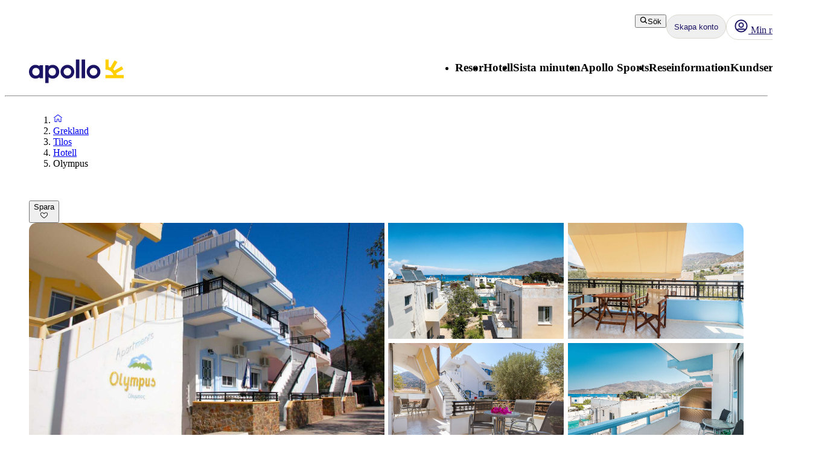

--- FILE ---
content_type: text/x-component
request_url: https://www.apollo.se/grekland/tilos/hotell/olympus?_rsc=1qix8
body_size: 76817
content:
5:I[4707,[],""]
9:I[36423,[],""]
6:["locale","sv","d"]
7:["layoutType","full","d"]
8:["preview","false","d"]
0:["m4TYXpQepooNKe-OuN4jb",[[["",{"children":[["locale","sv","d"],{"children":[["layoutType","full","d"],{"children":[["preview","false","d"],{"children":["accommodation",{"children":[["uri","uri%3Acontentful%3Apim%3AaccommodationPage%3A4D33uEPrThy0A20eL8yHJU","d"],{"children":["(columnsLayout)",{"children":["__PAGE__",{}]}]}]}]}]}]},"$undefined","$undefined",true]}],["",{"children":[["locale","sv","d"],{"children":[["layoutType","full","d"],{"children":[["preview","false","d"],{"children":["accommodation",{"children":[["uri","uri%3Acontentful%3Apim%3AaccommodationPage%3A4D33uEPrThy0A20eL8yHJU","d"],{"children":["(columnsLayout)",{"children":["__PAGE__",{},[["$L1","$L2",[["$","link","0",{"rel":"stylesheet","href":"/_next/static/css/52ac2279d3275118.css?dpl=master-20260114-1","precedence":"next","crossOrigin":"$undefined"}],["$","link","1",{"rel":"stylesheet","href":"/_next/static/css/2356cf406982e561.css?dpl=master-20260114-1","precedence":"next","crossOrigin":"$undefined"}],["$","link","2",{"rel":"stylesheet","href":"/_next/static/css/caf202aae2ccf463.css?dpl=master-20260114-1","precedence":"next","crossOrigin":"$undefined"}]]],null],null]},[[[["$","link","0",{"rel":"stylesheet","href":"/_next/static/css/10ec08fef149fe65.css?dpl=master-20260114-1","precedence":"next","crossOrigin":"$undefined"}],["$","link","1",{"rel":"stylesheet","href":"/_next/static/css/81aee9ab9cf0ef5a.css?dpl=master-20260114-1","precedence":"next","crossOrigin":"$undefined"}]],"$L3"],null],null]},[[[["$","link","0",{"rel":"stylesheet","href":"/_next/static/css/30ad78459d1c0341.css?dpl=master-20260114-1","precedence":"next","crossOrigin":"$undefined"}]],"$L4"],null],null]},[null,["$","$L5",null,{"parallelRouterKey":"children","segmentPath":["children","$6","children","$7","children","$8","children","accommodation","children"],"error":"$undefined","errorStyles":"$undefined","errorScripts":"$undefined","template":["$","$L9",null,{}],"templateStyles":"$undefined","templateScripts":"$undefined","notFound":"$undefined","notFoundStyles":"$undefined"}]],null]},[null,["$","$L5",null,{"parallelRouterKey":"children","segmentPath":["children","$6","children","$7","children","$8","children"],"error":"$undefined","errorStyles":"$undefined","errorScripts":"$undefined","template":["$","$L9",null,{}],"templateStyles":"$undefined","templateScripts":"$undefined","notFound":"$undefined","notFoundStyles":"$undefined"}]],null]},[[[["$","link","0",{"rel":"stylesheet","href":"/_next/static/css/e78a29ef96e6ab4f.css?dpl=master-20260114-1","precedence":"next","crossOrigin":"$undefined"}],["$","link","1",{"rel":"stylesheet","href":"/_next/static/css/7cb406314a380212.css?dpl=master-20260114-1","precedence":"next","crossOrigin":"$undefined"}],["$","link","2",{"rel":"stylesheet","href":"/_next/static/css/3f379e05df9baffe.css?dpl=master-20260114-1","precedence":"next","crossOrigin":"$undefined"}],["$","link","3",{"rel":"stylesheet","href":"/_next/static/css/ef76dcfb24f918cb.css?dpl=master-20260114-1","precedence":"next","crossOrigin":"$undefined"}],["$","link","4",{"rel":"stylesheet","href":"/_next/static/css/0da6559449a568ba.css?dpl=master-20260114-1","precedence":"next","crossOrigin":"$undefined"}],["$","link","5",{"rel":"stylesheet","href":"/_next/static/css/3329a3a0dce4fa60.css?dpl=master-20260114-1","precedence":"next","crossOrigin":"$undefined"}],["$","link","6",{"rel":"stylesheet","href":"/_next/static/css/1af542f0b8f1dba1.css?dpl=master-20260114-1","precedence":"next","crossOrigin":"$undefined"}],["$","link","7",{"rel":"stylesheet","href":"/_next/static/css/0b1439732dbc937a.css?dpl=master-20260114-1","precedence":"next","crossOrigin":"$undefined"}],["$","link","8",{"rel":"stylesheet","href":"/_next/static/css/465ffc3e1acc7c2e.css?dpl=master-20260114-1","precedence":"next","crossOrigin":"$undefined"}],["$","link","9",{"rel":"stylesheet","href":"/_next/static/css/a07d8127adcba877.css?dpl=master-20260114-1","precedence":"next","crossOrigin":"$undefined"}],["$","link","10",{"rel":"stylesheet","href":"/_next/static/css/d5d9b83dd3a51e58.css?dpl=master-20260114-1","precedence":"next","crossOrigin":"$undefined"}],["$","link","11",{"rel":"stylesheet","href":"/_next/static/css/1653f5a4b9f0ca2a.css?dpl=master-20260114-1","precedence":"next","crossOrigin":"$undefined"}],["$","link","12",{"rel":"stylesheet","href":"/_next/static/css/bf3b4333c5615813.css?dpl=master-20260114-1","precedence":"next","crossOrigin":"$undefined"}],["$","link","13",{"rel":"stylesheet","href":"/_next/static/css/7ab75a1deb0fde5c.css?dpl=master-20260114-1","precedence":"next","crossOrigin":"$undefined"}],["$","link","14",{"rel":"stylesheet","href":"/_next/static/css/6ec0dbf8e3e0c323.css?dpl=master-20260114-1","precedence":"next","crossOrigin":"$undefined"}],["$","link","15",{"rel":"stylesheet","href":"/_next/static/css/35bffc3e23359a62.css?dpl=master-20260114-1","precedence":"next","crossOrigin":"$undefined"}],["$","link","16",{"rel":"stylesheet","href":"/_next/static/css/17b9345fa441c04e.css?dpl=master-20260114-1","precedence":"next","crossOrigin":"$undefined"}],["$","link","17",{"rel":"stylesheet","href":"/_next/static/css/880e4dc1ac5fe4a8.css?dpl=master-20260114-1","precedence":"next","crossOrigin":"$undefined"}],["$","link","18",{"rel":"stylesheet","href":"/_next/static/css/11f6139ce8d69187.css?dpl=master-20260114-1","precedence":"next","crossOrigin":"$undefined"}],["$","link","19",{"rel":"stylesheet","href":"/_next/static/css/88fc993e4884cd68.css?dpl=master-20260114-1","precedence":"next","crossOrigin":"$undefined"}],["$","link","20",{"rel":"stylesheet","href":"/_next/static/css/61f6568e0e23ff72.css?dpl=master-20260114-1","precedence":"next","crossOrigin":"$undefined"}],["$","link","21",{"rel":"stylesheet","href":"/_next/static/css/ace383394b8414aa.css?dpl=master-20260114-1","precedence":"next","crossOrigin":"$undefined"}],["$","link","22",{"rel":"stylesheet","href":"/_next/static/css/69b19f3c2c21fb21.css?dpl=master-20260114-1","precedence":"next","crossOrigin":"$undefined"}],["$","link","23",{"rel":"stylesheet","href":"/_next/static/css/dcce6e99c8a1b20b.css?dpl=master-20260114-1","precedence":"next","crossOrigin":"$undefined"}],["$","link","24",{"rel":"stylesheet","href":"/_next/static/css/8309c0d6428c99de.css?dpl=master-20260114-1","precedence":"next","crossOrigin":"$undefined"}]],"$La"],null],null]},[[[["$","link","0",{"rel":"stylesheet","href":"/_next/static/css/5e7e785a714bd052.css?dpl=master-20260114-1","precedence":"next","crossOrigin":"$undefined"}],["$","link","1",{"rel":"stylesheet","href":"/_next/static/css/d6ffa3da7b5df1d4.css?dpl=master-20260114-1","precedence":"next","crossOrigin":"$undefined"}],["$","link","2",{"rel":"stylesheet","href":"/_next/static/css/e632a83483c1706c.css?dpl=master-20260114-1","precedence":"next","crossOrigin":"$undefined"}],["$","link","3",{"rel":"stylesheet","href":"/_next/static/css/5e373203017feb9f.css?dpl=master-20260114-1","precedence":"next","crossOrigin":"$undefined"}],["$","link","4",{"rel":"stylesheet","href":"/_next/static/css/d80a2cf249ff19c6.css?dpl=master-20260114-1","precedence":"next","crossOrigin":"$undefined"}],["$","link","5",{"rel":"stylesheet","href":"/_next/static/css/f4458c8823f1468b.css?dpl=master-20260114-1","precedence":"next","crossOrigin":"$undefined"}],["$","link","6",{"rel":"stylesheet","href":"/_next/static/css/0396f8ce68eb6787.css?dpl=master-20260114-1","precedence":"next","crossOrigin":"$undefined"}],["$","link","7",{"rel":"stylesheet","href":"/_next/static/css/c9732858dc0eb2c3.css?dpl=master-20260114-1","precedence":"next","crossOrigin":"$undefined"}]],"$Lb"],null],null]},[null,["$","$L5",null,{"parallelRouterKey":"children","segmentPath":["children"],"error":"$undefined","errorStyles":"$undefined","errorScripts":"$undefined","template":["$","$L9",null,{}],"templateStyles":"$undefined","templateScripts":"$undefined","notFound":[["$","title",null,{"children":"404: This page could not be found."}],["$","div",null,{"style":{"fontFamily":"system-ui,\"Segoe UI\",Roboto,Helvetica,Arial,sans-serif,\"Apple Color Emoji\",\"Segoe UI Emoji\"","height":"100vh","textAlign":"center","display":"flex","flexDirection":"column","alignItems":"center","justifyContent":"center"},"children":["$","div",null,{"children":[["$","style",null,{"dangerouslySetInnerHTML":{"__html":"body{color:#000;background:#fff;margin:0}.next-error-h1{border-right:1px solid rgba(0,0,0,.3)}@media (prefers-color-scheme:dark){body{color:#fff;background:#000}.next-error-h1{border-right:1px solid rgba(255,255,255,.3)}}"}}],["$","h1",null,{"className":"next-error-h1","style":{"display":"inline-block","margin":"0 20px 0 0","padding":"0 23px 0 0","fontSize":24,"fontWeight":500,"verticalAlign":"top","lineHeight":"49px"},"children":"404"}],["$","div",null,{"style":{"display":"inline-block"},"children":["$","h2",null,{"style":{"fontSize":14,"fontWeight":400,"lineHeight":"49px","margin":0},"children":"This page could not be found."}]}]]}]}]],"notFoundStyles":[]}]],null],["$Lc",null]]]]
d:I[88003,["5807","static/chunks/22ad4f44-0b6d1ca0caac0904.js","4308","static/chunks/4308-b1937966b2c2d124.js","7240","static/chunks/7240-47fcfda85ffe6d50.js","8930","static/chunks/8930-c56c4e80996e5055.js","5537","static/chunks/5537-579c3ebc37ad7b94.js","3233","static/chunks/3233-6538e3c53499fc76.js","8667","static/chunks/8667-4fc366ed5766cbd3.js","3713","static/chunks/3713-7d2a8a49d62f3483.js","1203","static/chunks/app/%5Blocale%5D/layout-52eb6479c276a44b.js"],""]
b:["$","html",null,{"lang":"sv","className":"layout_body__Qb93j","children":["$","body",null,{"className":"d-flex flex-column h-100","data-swiftype-index":"false","children":[["$","$Ld",null,{"strategy":"beforeInteractive","id":"GTM-TBR3Q6H7","data-usercentrics":"Google Tag Manager","type":"text/plain","children":"(function (w, d, s, l, i) {w[l] = w[l] || []; w[l].push({'gtm.start':\n    new Date().getTime(), event: 'gtm.js'}); var f = d.getElementsByTagName(s)[0],\n    j = d.createElement(s), dl = l != 'dataLayer' ? '&l=' + l : ''; j.async = true; j.src=\n    '//analytics.apollo.se/gtm.js?id=' + i + dl; f.parentNode.insertBefore(j, f);\n    })(window, document, 'script', 'dataLayer', \"GTM-TBR3Q6H7\");"}],["$","$Ld",null,{"strategy":"beforeInteractive","id":"GTM-FQ35","data-usercentrics":"Google Tag Manager","type":"text/plain","children":"(function (w, d, s, l, i) {w[l] = w[l] || []; w[l].push({'gtm.start':\n    new Date().getTime(), event: 'gtm.js'}); var f = d.getElementsByTagName(s)[0],\n    j = d.createElement(s), dl = l != 'dataLayer' ? '&l=' + l : ''; j.async = true; j.src=\n    '//analytics.apollo.se/gtm.js?id=' + i + dl; f.parentNode.insertBefore(j, f);\n    })(window, document, 'script', 'dataLayer', \"GTM-FQ35\");"}],["$","noscript",null,{"children":["$","iframe",null,{"src":"//analytics.apollo.se/ns.html?id=GTM-TBR3Q6H7","height":"0","width":"0","style":{"display":"none","visibility":"hidden"},"title":"Google Tag Manager (noscript)"}]}],["$","noscript",null,{"children":["$","iframe",null,{"src":"//analytics.apollo.se/ns.html?id=GTM-FQ35","height":"0","width":"0","style":{"display":"none","visibility":"hidden"},"title":"Google Tag Manager (noscript)"}]}],["$","link",null,{"rel":"preconnect","href":"https://app.usercentrics.eu"}],["$","link",null,{"rel":"preconnect","href":"https://api.usercentrics.eu"}],["$","link",null,{"rel":"preconnect","href":"https://static.apollonordic.com/"}],["$","link",null,{"rel":"preconnect","href":"//privacy-proxy.usercentrics.eu"}],["$","link",null,{"rel":"modulepreload","href":"https://app.usercentrics.eu/browser-ui/latest/loader.js"}],["$","link",null,{"rel":"modulepreload","href":"//privacy-proxy.usercentrics.eu/latest/uc-block.bundle.js"}],"$Le"]}]}]
f:I[16456,["4308","static/chunks/4308-b1937966b2c2d124.js","7240","static/chunks/7240-47fcfda85ffe6d50.js","7577","static/chunks/7577-f4244b0330b2a18d.js","1567","static/chunks/1567-df033fc49960fa44.js","8930","static/chunks/8930-c56c4e80996e5055.js","5537","static/chunks/5537-579c3ebc37ad7b94.js","1742","static/chunks/1742-10e43adda7733ff5.js","8769","static/chunks/8769-67f6a37fbb683bb9.js","2017","static/chunks/2017-62200dc28e030353.js","3233","static/chunks/3233-6538e3c53499fc76.js","9514","static/chunks/9514-4681d319e329c7d3.js","9995","static/chunks/9995-f7ac45d33223d407.js","6452","static/chunks/6452-32be50f8eb7763f2.js","6293","static/chunks/6293-3986a30419c6e0e4.js","5622","static/chunks/5622-4eb5491f0ff8e16b.js","8040","static/chunks/8040-6aac0dd4e97b7f19.js","9377","static/chunks/9377-b44ef13942a065a7.js","4824","static/chunks/app/%5Blocale%5D/%5BlayoutType%5D/%5Bpreview%5D/accommodation/%5Buri%5D/(columnsLayout)/page-ebd1e9b67b932667.js"],"default"]
10:I[71006,["5807","static/chunks/22ad4f44-0b6d1ca0caac0904.js","4308","static/chunks/4308-b1937966b2c2d124.js","7240","static/chunks/7240-47fcfda85ffe6d50.js","8930","static/chunks/8930-c56c4e80996e5055.js","5537","static/chunks/5537-579c3ebc37ad7b94.js","3233","static/chunks/3233-6538e3c53499fc76.js","8667","static/chunks/8667-4fc366ed5766cbd3.js","3713","static/chunks/3713-7d2a8a49d62f3483.js","1203","static/chunks/app/%5Blocale%5D/layout-52eb6479c276a44b.js"],"default"]
11:I[71594,["5807","static/chunks/22ad4f44-0b6d1ca0caac0904.js","4308","static/chunks/4308-b1937966b2c2d124.js","7240","static/chunks/7240-47fcfda85ffe6d50.js","8930","static/chunks/8930-c56c4e80996e5055.js","5537","static/chunks/5537-579c3ebc37ad7b94.js","3233","static/chunks/3233-6538e3c53499fc76.js","8667","static/chunks/8667-4fc366ed5766cbd3.js","3713","static/chunks/3713-7d2a8a49d62f3483.js","1203","static/chunks/app/%5Blocale%5D/layout-52eb6479c276a44b.js"],"VisitorCookieProvider"]
12:I[64026,["5807","static/chunks/22ad4f44-0b6d1ca0caac0904.js","4308","static/chunks/4308-b1937966b2c2d124.js","7240","static/chunks/7240-47fcfda85ffe6d50.js","8930","static/chunks/8930-c56c4e80996e5055.js","5537","static/chunks/5537-579c3ebc37ad7b94.js","3233","static/chunks/3233-6538e3c53499fc76.js","8667","static/chunks/8667-4fc366ed5766cbd3.js","3713","static/chunks/3713-7d2a8a49d62f3483.js","1203","static/chunks/app/%5Blocale%5D/layout-52eb6479c276a44b.js"],"default"]
13:I[15616,["5807","static/chunks/22ad4f44-0b6d1ca0caac0904.js","4308","static/chunks/4308-b1937966b2c2d124.js","7240","static/chunks/7240-47fcfda85ffe6d50.js","8930","static/chunks/8930-c56c4e80996e5055.js","5537","static/chunks/5537-579c3ebc37ad7b94.js","3233","static/chunks/3233-6538e3c53499fc76.js","8667","static/chunks/8667-4fc366ed5766cbd3.js","3713","static/chunks/3713-7d2a8a49d62f3483.js","1203","static/chunks/app/%5Blocale%5D/layout-52eb6479c276a44b.js"],"OptimizelySetup"]
14:I[64644,["5807","static/chunks/22ad4f44-0b6d1ca0caac0904.js","4308","static/chunks/4308-b1937966b2c2d124.js","7240","static/chunks/7240-47fcfda85ffe6d50.js","8930","static/chunks/8930-c56c4e80996e5055.js","5537","static/chunks/5537-579c3ebc37ad7b94.js","3233","static/chunks/3233-6538e3c53499fc76.js","8667","static/chunks/8667-4fc366ed5766cbd3.js","3713","static/chunks/3713-7d2a8a49d62f3483.js","1203","static/chunks/app/%5Blocale%5D/layout-52eb6479c276a44b.js"],"default"]
15:I[10845,["5807","static/chunks/22ad4f44-0b6d1ca0caac0904.js","4308","static/chunks/4308-b1937966b2c2d124.js","7240","static/chunks/7240-47fcfda85ffe6d50.js","8930","static/chunks/8930-c56c4e80996e5055.js","5537","static/chunks/5537-579c3ebc37ad7b94.js","3233","static/chunks/3233-6538e3c53499fc76.js","8667","static/chunks/8667-4fc366ed5766cbd3.js","3713","static/chunks/3713-7d2a8a49d62f3483.js","1203","static/chunks/app/%5Blocale%5D/layout-52eb6479c276a44b.js"],"default"]
16:I[76066,["5807","static/chunks/22ad4f44-0b6d1ca0caac0904.js","4308","static/chunks/4308-b1937966b2c2d124.js","7240","static/chunks/7240-47fcfda85ffe6d50.js","8930","static/chunks/8930-c56c4e80996e5055.js","5537","static/chunks/5537-579c3ebc37ad7b94.js","3233","static/chunks/3233-6538e3c53499fc76.js","8667","static/chunks/8667-4fc366ed5766cbd3.js","3713","static/chunks/3713-7d2a8a49d62f3483.js","1203","static/chunks/app/%5Blocale%5D/layout-52eb6479c276a44b.js"],"default"]
17:"$Sreact.suspense"
18:I[39526,["5807","static/chunks/22ad4f44-0b6d1ca0caac0904.js","4308","static/chunks/4308-b1937966b2c2d124.js","7240","static/chunks/7240-47fcfda85ffe6d50.js","8930","static/chunks/8930-c56c4e80996e5055.js","5537","static/chunks/5537-579c3ebc37ad7b94.js","3233","static/chunks/3233-6538e3c53499fc76.js","8667","static/chunks/8667-4fc366ed5766cbd3.js","3713","static/chunks/3713-7d2a8a49d62f3483.js","1203","static/chunks/app/%5Blocale%5D/layout-52eb6479c276a44b.js"],"default"]
19:I[41922,["5807","static/chunks/22ad4f44-0b6d1ca0caac0904.js","4308","static/chunks/4308-b1937966b2c2d124.js","7240","static/chunks/7240-47fcfda85ffe6d50.js","8930","static/chunks/8930-c56c4e80996e5055.js","5537","static/chunks/5537-579c3ebc37ad7b94.js","3233","static/chunks/3233-6538e3c53499fc76.js","8667","static/chunks/8667-4fc366ed5766cbd3.js","3713","static/chunks/3713-7d2a8a49d62f3483.js","1203","static/chunks/app/%5Blocale%5D/layout-52eb6479c276a44b.js"],"default"]
1a:I[81523,["4308","static/chunks/4308-b1937966b2c2d124.js","7240","static/chunks/7240-47fcfda85ffe6d50.js","7577","static/chunks/7577-f4244b0330b2a18d.js","1567","static/chunks/1567-df033fc49960fa44.js","8930","static/chunks/8930-c56c4e80996e5055.js","5537","static/chunks/5537-579c3ebc37ad7b94.js","1742","static/chunks/1742-10e43adda7733ff5.js","8769","static/chunks/8769-67f6a37fbb683bb9.js","2017","static/chunks/2017-62200dc28e030353.js","3233","static/chunks/3233-6538e3c53499fc76.js","9514","static/chunks/9514-4681d319e329c7d3.js","9995","static/chunks/9995-f7ac45d33223d407.js","6452","static/chunks/6452-32be50f8eb7763f2.js","6293","static/chunks/6293-3986a30419c6e0e4.js","5622","static/chunks/5622-4eb5491f0ff8e16b.js","8040","static/chunks/8040-6aac0dd4e97b7f19.js","9377","static/chunks/9377-b44ef13942a065a7.js","4824","static/chunks/app/%5Blocale%5D/%5BlayoutType%5D/%5Bpreview%5D/accommodation/%5Buri%5D/(columnsLayout)/page-ebd1e9b67b932667.js"],"BailoutToCSR"]
1b:I[92122,["5807","static/chunks/22ad4f44-0b6d1ca0caac0904.js","4308","static/chunks/4308-b1937966b2c2d124.js","7240","static/chunks/7240-47fcfda85ffe6d50.js","8930","static/chunks/8930-c56c4e80996e5055.js","5537","static/chunks/5537-579c3ebc37ad7b94.js","3233","static/chunks/3233-6538e3c53499fc76.js","8667","static/chunks/8667-4fc366ed5766cbd3.js","3713","static/chunks/3713-7d2a8a49d62f3483.js","1203","static/chunks/app/%5Blocale%5D/layout-52eb6479c276a44b.js"],"default"]
1c:I[14184,["5807","static/chunks/22ad4f44-0b6d1ca0caac0904.js","4308","static/chunks/4308-b1937966b2c2d124.js","7240","static/chunks/7240-47fcfda85ffe6d50.js","8930","static/chunks/8930-c56c4e80996e5055.js","5537","static/chunks/5537-579c3ebc37ad7b94.js","3233","static/chunks/3233-6538e3c53499fc76.js","8667","static/chunks/8667-4fc366ed5766cbd3.js","3713","static/chunks/3713-7d2a8a49d62f3483.js","1203","static/chunks/app/%5Blocale%5D/layout-52eb6479c276a44b.js"],"default"]
1d:I[87808,["5807","static/chunks/22ad4f44-0b6d1ca0caac0904.js","4308","static/chunks/4308-b1937966b2c2d124.js","7240","static/chunks/7240-47fcfda85ffe6d50.js","8930","static/chunks/8930-c56c4e80996e5055.js","5537","static/chunks/5537-579c3ebc37ad7b94.js","3233","static/chunks/3233-6538e3c53499fc76.js","8667","static/chunks/8667-4fc366ed5766cbd3.js","3713","static/chunks/3713-7d2a8a49d62f3483.js","1203","static/chunks/app/%5Blocale%5D/layout-52eb6479c276a44b.js"],"ContactCookie"]
1e:I[8718,["5807","static/chunks/22ad4f44-0b6d1ca0caac0904.js","4308","static/chunks/4308-b1937966b2c2d124.js","7240","static/chunks/7240-47fcfda85ffe6d50.js","8930","static/chunks/8930-c56c4e80996e5055.js","5537","static/chunks/5537-579c3ebc37ad7b94.js","3233","static/chunks/3233-6538e3c53499fc76.js","8667","static/chunks/8667-4fc366ed5766cbd3.js","3713","static/chunks/3713-7d2a8a49d62f3483.js","1203","static/chunks/app/%5Blocale%5D/layout-52eb6479c276a44b.js"],"default"]
1f:I[65792,["5807","static/chunks/22ad4f44-0b6d1ca0caac0904.js","4308","static/chunks/4308-b1937966b2c2d124.js","7240","static/chunks/7240-47fcfda85ffe6d50.js","8930","static/chunks/8930-c56c4e80996e5055.js","5537","static/chunks/5537-579c3ebc37ad7b94.js","3233","static/chunks/3233-6538e3c53499fc76.js","8667","static/chunks/8667-4fc366ed5766cbd3.js","3713","static/chunks/3713-7d2a8a49d62f3483.js","1203","static/chunks/app/%5Blocale%5D/layout-52eb6479c276a44b.js"],"default"]
20:I[87882,["5807","static/chunks/22ad4f44-0b6d1ca0caac0904.js","4308","static/chunks/4308-b1937966b2c2d124.js","7240","static/chunks/7240-47fcfda85ffe6d50.js","8930","static/chunks/8930-c56c4e80996e5055.js","5537","static/chunks/5537-579c3ebc37ad7b94.js","3233","static/chunks/3233-6538e3c53499fc76.js","8667","static/chunks/8667-4fc366ed5766cbd3.js","3713","static/chunks/3713-7d2a8a49d62f3483.js","1203","static/chunks/app/%5Blocale%5D/layout-52eb6479c276a44b.js"],"default"]
e:["$","$Lf",null,{"locale":"sv","now":"$D2026-01-21T12:11:27.683Z","timeZone":"UTC","messages":{"AccommodationList":{"AllHotels":"Antal hotell: {count} st","LoadingHotels":"Laddar hotell","ReadMoreLink":"LÃ¤s mer om hotellet","SearchButton":"SÃ¶k pris och boka","ShowHotelsWith":"Visar hotell med","showMoreHotels":"Visa fler hotell","ShowResults":"Visa resultat"},"AccommodationPage":{"Certificate":{"GreenKeyAlt":"Hotellet har Ã¤r Green key certifikerat","GreenKeyTooltip":"Green Key-mÃ¤rkta hotell arbetar aktivt fÃ¶r att minimera sin miljÃ¶pÃ¥verkan. Hotellen har en miljÃ¶policy, miljÃ¶mÃ¥l och handlingsplaner fÃ¶r stÃ¤ndiga fÃ¶rbÃ¤ttringar av miljÃ¶arbetet. De arbetar ocksÃ¥ fÃ¶r ett socialt ansvarstagande och samverkan med gÃ¤ster och andra intressenter. Genom att vÃ¤lja ett miljÃ¶mÃ¤rkt hotell visar du att du tar ansvar och vill gÃ¶ra skillnad â€“ fÃ¶r en bÃ¤ttre miljÃ¶.","Heading":"UtmÃ¤rkelser och certifikat","TravelifeAlt":"Hotellet har Ã¤r Travelife Gold certifikerat","TravelifeTooltip":"Hotellet har en vÃ¤l utvecklat fokus pÃ¥ hÃ¥llbarhet. Det uppmuntrar underleverantÃ¶rer och andra i samhÃ¤llet att agera etiskt och hÃ¥llbart. Det sÃ¶ker stÃ¤ndigt efter nya saker att fÃ¶rbÃ¤ttra och arbetar fÃ¶r att inspirera andra att gÃ¶ra likadant."},"CustomerReviewsTab":{"MetaDescription":"HÃ¤r kan du ta del av vad tidigare gÃ¤ster sagt om sin hotellvistelse. LÃ¤s och jÃ¤mfÃ¶r hotellrecensioner fÃ¶r {hotel}. ","PageTitle":"Recensioner och kundomdÃ¶men {hotel}, {destination}","Slug":"kundomdomen"},"DirectTransfer":{"AdditionalInformation":"LÃ¤ggs till vid bokning","AltText":"Direkttransfer till hotellet erbjuds","Heading":"Direkttransfer erbjuds","UniqueSellingPointOne":"Smidig direkttransfer","UniqueSellingPointTwo":"Inga stopp mellan flygplatsen och hotellet"},"Facts":{"ACInPublicAreas":"Luftkonditionering i allmÃ¤nna utrymmen","ACInRoom":"Luftkonditionering i rummet","Activities":"Aktiviteter","ActivitiesProgramForChildren":"Aktivitetsprogram fÃ¶r barn","Address":"Adress","ALaCarte":"Ã€ la carte","AmountOfRooms":"Antal rum","AquaPark":"Vattenrutschkana","BabyBed":"SpjÃ¤lsÃ¤ng","Bar":"Bar","Beach":"Strand","BeachBar":"Strandbar","BeachRestaurant":"Restaurang vid stranden","BeachSunLoungers":"Solstolar","BeachTowels":"Strandhandukar","BeachType":"Typ av strand","BeachUmbrellas":"Parasoll","BeachVolleyball":"Beachvolleyboll","BeautyCenter":"SkÃ¶nhetssalong","Biking":"Cykling","Billard":"Biljard","BouleBoccia":"Boule/Boccia","Bowling":"Bowling","Buffet":"BuffÃ©","BuildYear":"ByggÃ¥r","Canoe":"Kanot","ChildrensPool":"Barnpool","CoffeeShop":"CafÃ©","DepositionInReception":"Deponering i receptionen","DepositionInRoom":"Deponering pÃ¥ rummet","DiscothequeNightClub":"Diskotek/nattklubb","Distance":"AvstÃ¥nd","DistanceToBeach":"AvstÃ¥nd till strand","DistanceToCentrum":"AvstÃ¥nd till centrum","Diving":"Dykning","Elevator":"Hiss","EntertainmentProgram":"UnderhÃ¥llning","Facts":"Fakta â€“ vissa faciliteter/aktiviteter mot avgift","FitnessCenter":"Gym","ForTheKids":"FÃ¶r barnen","GameRoom":"Spelrum","General":"AllmÃ¤nt","Golf":"Golf","GravelBeach":"Grusstrand","GroupTraining":"GrupptrÃ¤ning","Hairdresser":"FrisÃ¶r","Hammam":"Hamam","HealthAndFitness":"HÃ¤lsa och fitness","HeatedPool":"UppvÃ¤rmd pool","IndoorPool":"Inomhuspool","Jacuzzi":"Jacuzzi/Bubbelpool","JetSki":"JetSki","Kayak":"Kajak","KiteSurfing":"Kitesurfing","LaundryService":"TvÃ¤ttservice","LobbyLounge":"Lobby","LuggageStorage":"Bagagerum","Massage":"Massage","Minigolf":"Minigolf","MountainBiking":"Mountainbike","MultiCourt":"Multicourt","NumberOfFloors":"Antal vÃ¥ningar","NumberOfPools":"Antal pooler","OfficialRating":"Officiell klassificering","OtherFacilities":"Ã–vriga faciliteter","Padel":"Padel","Parking":"Parkering","PebbleBeach":"Klapperstensstrand","PhoneNumberShort":"Tel","Playground":"Lekplats","Pool":"Pool","PoolBar":"Poolbar","PoolSunLoungers":"Solstolar","PoolTowels":"Poolhandukar","PoolUmbrellas":"Parasoll","PoolWithChildrensSection":"Pool med barnsektion","PrivatePool":"Privat pool","Reception":"Reception","RenovationYear":"Renoverat","Restaurant":"Restaurang","RestaurantAndBar":"Restaurang och bar","RoomService":"Room service","SandyBeach":"Sandstrand","SeawaterPool":"Saltvattenspool","Shop":"Butik","SnackBar":"Snackbar","Snorkeling":"Snorkling","SpaTreatment":"Spa/behandlingar","Squash":"Squash","SUP":"SUP","Surfing":"Surfing","TableTennis":"Bordtennis","Tennis":"Tennis","Thalasso":"Thalasso-spa","Waterskiing":"Vattenskidor","Whirlpool":"Jacuzzi","WifiInPublicAreas":"Wifi i allmÃ¤nna utrymmen","WifiInRoom":"Wifi pÃ¥ rummet","Windsurfing":"Vindsurfing","Yoga":"Yoga"},"FactsTab":{"MetaDescription":"LÃ¤s mer om hotellets faciliteter, avstÃ¥nd till nÃ¤rmsta strand och centrum samt annat som Ã¤r bra att veta.","PageTitle":"Hotellfakta {hotel}, {destination}","Slug":"faciliteter"},"Hotel":{"AllInclusiveHeading":"All Inclusive","GoodToKnowHeading":"Bra att veta","HotelHeading":"Mer om hotellet","MealsHeading":"MÃ¥ltider","SeasonSpecificsHeading":"SÃ¤songsinformation"},"Location":{"AccommodationMarkerButton":"Se pris & tillgÃ¤nglighet","BeachProperty":"StrandlÃ¤ge","DistanceToBeach":"till stranden","DistanceToCity":"till centrum","Heading":"LÃ¤ge","SeeMap":"Se karta"},"OverviewTab":{"MetaDescription":"PÃ¥ hotellet {hotel}, {destination} finns det mesta som behÃ¶vs fÃ¶r en skÃ¶n semester. LÃ¤s mer och boka ditt boende smidigt och enkelt!","PageTitle":"Boka Hotell {hotel} - {destination}, {country}"},"RoomsTab":{"MetaDescription":"Hos Apollo kan du vÃ¤lja bland bekvÃ¤ma rum infÃ¶r din semester. Hitta och boka den rumstypen som passar dig och ditt resesÃ¤llskap bÃ¤st!  ","PageTitle":"VÃ¥ra rum och rumstyper pÃ¥ {hotel}, {destination}","Slug":"rumstyper"},"SignInPromtModal":{"CancelButton":"Avbryt","Description":"FÃ¶r att spara hotell behÃ¶ver du logga in. Har du inget konto kan du skapa ett i nÃ¤sta steg.","Heading":"Logga in fÃ¶r att spara hotell","LoginButton":"Logga in"},"UspFacilities":{"AllInclusive":"All inclusive erbjuds","Bar":"Bar","ChildPool":"Barnpool","Gym":"Gym","Heading":"Faciliteter","Pool":"Pool","Restaurant":"Restaurang","WifiInRoom":"Wifi pÃ¥ rummet"}},"AccommodationReviews":{"ApolloReviews":"KundomdÃ¶men ({respondents})","Average":"Bra","By":"av","Cleaning":"StÃ¤dning","CorrectOnlineDescription":"RÃ¤tt beskrivning online","CustomerReviews":"KundomdÃ¶men","Excellent":"UtmÃ¤rkt","Expectation":"FÃ¶rvÃ¤ntningar","Facilities":"Faciliteter","FoodAndBeverages":"Mat och dryck","Good":"VÃ¤ldigt bra","HowReviewsWork":"SÃ¥ fungerar omdÃ¶men","overallRatingLabel":{"fantastic":"Fantastiskt","excellent":"UtmÃ¤rkt","very_good":"HÃ¶gt uppskattat","good":"Omtyckt","fair":"Enkelt & bra"},"InfoModalClose":"StÃ¤ng","InfoModalDescription":"OmdÃ¶men hjÃ¤lper andra resenÃ¤rer att fÃ¥ en bÃ¤ttre bild av hotellet. Recensionerna sorteras automatiskt efter relevans - baserat pÃ¥ hur nya de Ã¤r, lÃ¤ngden pÃ¥ texten och hur vÃ¤l de matchar ditt sÃ¶kresultat.\n\nEndast gÃ¤ster som har rest med Apollo kan lÃ¤mna en recension. Vi granskar endast omdÃ¶men som rapporteras fÃ¶r att bryta mot vÃ¥ra riktlinjer.\n\nFÃ¶r att ett hotell ska fÃ¥ mÃ¤rkningen UtmÃ¤rkt betyg frÃ¥n vÃ¥ra gÃ¤ster krÃ¤vs ett genomsnittsbetyg pÃ¥ minst 8,7 av 10 samt minst 50 verifierade omdÃ¶men frÃ¥n Apollos gÃ¤ster under de senaste 4 Ã¥ren. Kriterierna kan komma att Ã¤ndras.","InfoModalTitle":"Recensioner frÃ¥n vÃ¥ra gÃ¤ster","MissingReviews":"Inga kundomdÃ¶men Ã¤nnu","MoreReviews":"Fler omdÃ¶men","MoreReviewsFrom":"Fler omdÃ¶men frÃ¥n {name}","ShowAllReviews":"Visa alla {count} omdÃ¶men","ReviewsCount":"{count, plural, =1 {# omdÃ¶me} other {# omdÃ¶men}}","Poor":"Mindre bra","ReviewsHeading":"OmdÃ¶men","RoomOrApartment":"Rum/lÃ¤genhet","Service":"Service","SportFacilities":"Sport","Terrible":"UnderkÃ¤nt","TripAdvisor":"OmdÃ¶men frÃ¥n TripAdvisor ({respondents})","ViewMore":"Visa mer","ViewAll":"Visa alla","LatestReviewInfo":"OmdÃ¶me fÃ¶r <accommodationName>hotel</accommodationName> frÃ¥n en Tripadvisor-resenÃ¤r {date}"},"BookingGuide":{"ErrorMessage":"NÃ¥got ovÃ¤ntat hÃ¤nde! FÃ¶rsÃ¶k att ladda om sidan eller kom tillbaka igen senare.","ErrorMessageHeader":"Technical error"},"CampaignPlate":{"From":"FrÃ¥n"},"CMSApps":{"CampaignApp":{"ErrorHeading":"Tekniskt fel","ErrorMessage":"Vi ber om ursÃ¤kt fÃ¶r detta. FÃ¶rsÃ¶k att ladda om sidan eller kom tillbaka senare."}},"CruiseBookingSearchBox":{"cruises":"Kryssningar"},"CustomerChoiceAward":{"AwardAltText":"Bild pÃ¥ utmÃ¤rkelsen","Description":"Hotellet har fÃ¥tt utmÃ¤rkelsen inom sin klass och kategori baserat pÃ¥ vÃ¥ra egna gÃ¤sters kundnÃ¶jdhet.","Heading":"CUSTOMER CHOICE AWARD"},"DestinationListPage":{"Destinations":"resmÃ¥l"},"DestinationRatingBox":{"Text":"VÃ¥ra gÃ¤sters betyg baseras pÃ¥ <respondents>respondents</respondents> omdÃ¶men"},"ErrorPage":{"Heading":"Rackarns, nÃ¥gonting gick fel!","Reload":"Ladda om","StartPage":"Startsida","Suggestions":"FÃ¶rsÃ¶k att ladda om sidan eller kom tillbaka senare."},"Filters":{"AccommodationType":{"Apartment":"LÃ¤genhet","Heading":"Typ av boende","Hotel":"Hotell","Villa":"Villa"},"Classifications":{"Heading":"Klassificering"},"Destinations":{"Heading":"ResmÃ¥l","Label":"resmÃ¥l"},"DistanceToBeach":{"AtMaxDistance":"Ingen Ã¶vre grÃ¤ns","AtTheBeach":"StrandlÃ¤ge","Heading":"AvstÃ¥nd till strand","ToTheBeach":"till stranden"},"DistanceToCity":{"AtMaxDistance":"Ingen Ã¶vre grÃ¤ns","Heading":"AvstÃ¥nd till centrum","ToTheCity":"till centrum"},"Drawer":{"AllFilters":"Alla filter","Title":"Filter"},"FoodAndDrink":{"Bar":"Bar","Heading":"Mat och dryck","Restaurant":"Restaurang"},"Health":{"Gym":"Gym","Heading":"HÃ¤lsa","SpaOrTreatment":"Spa/behandlingar"},"HotelType":{"ApolloSports":"Apollo Sports","City":"Cityhotell","Exclusive":"Exclusive hotell","ForAdults":"Hotell fÃ¶r vuxna","ForFamilyWithChildren":"Hotell fÃ¶r barnfamiljer","Heading":"Typ av hotell","MondoBoutique":"Apollo Mondo Boutique","MondoDuo":"Apollo Mondo Duo","MondoFamily":"Apollo Mondo Family","MondoLocal":"Apollo Mondo Local","MondoOneOfAKind":"Apollo Mondo One of a Kind","MondoSelected":"Apollo Mondo Selected","MondoUrban":"Apollo Mondo Urban"},"Meals":{"AllInclusive":"All inclusive","Breakfast":"Frukost","FullBoard":"Helpension","HalfBoard":"Halvpension","Heading":"MÃ¥ltider"},"Other":{"AgeRestriction":"Ã…ldersgrÃ¤ns","Elevator":"Hiss","Heading":"Ã–vrigt","Playground":"Lekplats","Wifi":"Wifi"},"Price":{"AtUpperLimit":"Ingen Ã¶vre grÃ¤ns","Heading":"Pris","UpTo":"Upp till {maxPrice}kr"},"RoomOrApartment":{"AC":"Luftkonditionering","Heading":"Rum/lÃ¤genhet","PlaceForGroup":"Plats fÃ¶r mÃ¥nga (minst 5 personer)","PoolAccess":"Rum med poolaccess","RoomWifi":"Wifi pÃ¥ rummet","WifiInRoom":"Wifi pÃ¥ rummet"},"Sorting":{"Classification":"Klassificering","Heading":"Sortera","Name":"Namn","PriceHighToLow":"HÃ¶gsta pris","PriceLowToHigh":"LÃ¤gsta pris","Recommended":"Rekommenderat"},"SwimAndBeach":{"BeachFront":"StrandlÃ¤ge","Heading":"Sol & bad","KidsPool":"Barnpool","Pool":"Pool","WaterPark":"Vattenland"}},"Footer":{"HandleCookies":"Hantera cookies","PartnersText":"Vi Ã¤r en del av REWE Group och dess DERTOUR Group-division, den stÃ¶rsta centraleuropeiska koncernen inom turistnÃ¤ringen.","PaymentMethodsHeader":"BETALMETODER","SocialMediaHeader":"APOLLO I SOCIALA MEDIER"},"GuestInstructorPage":{"AboutTheInstructorHeading":"Om instruktÃ¶ren","ClassDescriptionsHeading":"Klassbeskrivningar","DatesAndHotelsHeading":"Datum & hotell","DatesAndHotelsSubHeading":"Se vilka hotell och datum instruktÃ¶ren befinner sig pÃ¥ vÃ¥ra sporthotell","HowToBookHeading":"Hur bokar jag & vad kostar det?","HowToBookText":"All trÃ¤ning med vÃ¥ra gÃ¤stinstruktÃ¶rer Ã¤r kostnadsfri fÃ¶r dig som bor pÃ¥ aktuellt hotell under den aktuella veckan fÃ¶r gÃ¤stspelet. Se datum dÃ¤r gÃ¤stinstruktÃ¶ren befinner sig pÃ¥ respektive sporthotell nedan och boka in dig pÃ¥ samma hotell och datum. VÃ¤l pÃ¥ plats pÃ¥ hotellet kan du delta i gÃ¤stinstruktÃ¶rens pass utan extra kostnad med undantag fÃ¶r Playitas Resort dÃ¤r vissa av passen Ã¤r mot extra kostnad och bokas/betalas i sportbokningen pÃ¥ plats.","MetaDescription":"FÃ¶lj med vÃ¥r gÃ¤stinstruktÃ¶r {name} till ett sporthotell i solen â€“ trÃ¤na, svettas och njut av gemenskap, energi och avkoppling i skÃ¶na omgivningar.","MetaKeyWords":"GÃ¤stinstruktÃ¶r, GÃ¤stinstruktÃ¶ren {name}, {name}","PageTitle":"GÃ¤stinstruktÃ¶r {name}","Preamble":"Delta i gÃ¤stinstruktÃ¶r pass under din vistelse pÃ¥ nÃ¥got av vÃ¥ra sporthotell. LÃ¤s mer om coachen, vad fÃ¶r trÃ¤ning {pronoun} kommer att bjuda pÃ¥ och vilka hotell {pronoun} gÃ¤star nedan. FÃ¶r att delta med vÃ¥ra gÃ¤stinstruktÃ¶rer krÃ¤vs ingen anmÃ¤lan. All trÃ¤ning med vÃ¥ra gÃ¤stinstruktÃ¶rer Ã¤r inkluderad fÃ¶r dig som bor pÃ¥ aktuellt hotell under den aktuella veckan fÃ¶r gÃ¤stspelet.","ProgramHeading":"Program","ProgramText":"GÃ¤stinstruktÃ¶ren hÃ¥ller 2â€“3 klasser varje dag, med undantag fÃ¶r ankomst och avresedag. Programmet presenteras pÃ¥ plats pÃ¥ respektive hotell.","PronounHe":"han","PronounShe":"hon","PronounThey":"de","SeeDatesAndHotelsText":"Se vilka datum gÃ¤stinstruktÃ¶ren Ã¤r pÃ¥ plats pÃ¥ respektive hotell och boka lÃ¤ngst ner pÃ¥ sidan.","SubHeading":"GÃ¤stinstruktÃ¶r","WhoCanParticipateHeading":"Vem kan delta?","WhoCanParticipateText":"Alla kan delta i de olika klasserna, oavsett tidigare erfarenhet. Alla klasser hÃ¥lls pÃ¥ engelska. UtÃ¶ver gÃ¤stinstruktÃ¶rens pass kan du Ã¤ven delta i hotellets ordinarie utbud av sport och aktiviteter"},"Header":{"CreateAccount":"Skapa konto","HamburgerButton":"Navigations meny","HomeButton":"Startsida","MyTripButton":"Min resa","ProfileButton":"Mitt Apollo"},"ImageGallery":{"ImageLabelText":"Bildgalleri","VideoLabelText":"Video"},"ISB":{"AriaLabel":"SÃ¶k efter resa genom att ange avresa, destination, datum och hotell","ScrollToSearchText":"SÃ¶k resa","TabHeaders":{"TabHeaderCity":"City","TabHeaderCore":"Flyg + Hotell","TabHeaderFlightOnly":"Flyg","TabHeaderMultiCentre":"Kombinationsresor","TabHeaderSki":"Skidor"}},"Months":{"April":"April","August":"Augusti","December":"December","February":"Februari","January":"Januari","July":"Juli","June":"Juni","March":"Mars","May":"Maj","November":"November","October":"Oktober","September":"September"},"MyAccount":{"Menu":{"AccountInformation":"Kontouppgifter","Bookings":"Mina bokningar","Favorites":"Sparade hotell","Logout":"Logga ut","PersonalOffers":"Dina erbjudanden","SearchSettings":"SÃ¶kinstÃ¤llningar","Start":"Mitt Apollo","TravelCompanions":"ResenÃ¤rer"},"WelcomeBack":{"Button":"FortsÃ¤tt med samma konto","Heading":"VÃ¤lkommen tillbaka {name}!","Text":"Det ser ut som att du har varit inloggad hÃ¤r tidigare. Klicka pÃ¥ knappen nedan fÃ¶r att fortsÃ¤tta vara inloggad sÃ¥ du kan komma Ã¥t dina bokningar och mycket mer!"}},"MyBooking":{"PageTitle":"Mitt Apollo"},"NoResultsPage":{"ExcursionPageButtonText":"GÃ¥ till Utflykter","ExcursionPageHeading":"Inga utflykter tillgÃ¤ngliga","ExcursionPageSubheading":"Utforska andra resmÃ¥l med spÃ¤nnande utflykter hÃ¤r.","FactsPageButtonText":"GÃ¥ till Ã–versikt","FactsPageHeading":"Ingen fakta tillgÃ¤nglig","FactsPageSubheading":"FÃ¶r information om detta resmÃ¥l, kolla gÃ¤rna resmÃ¥lets Ã¶versiktssida.","SearchPageButtonText":"GÃ¥ till ResmÃ¥l","SearchPageHeading":"Din sÃ¶kning gav inga resultat","SearchPageSubheading":"TyvÃ¤rr hittade vi inga resultat som matchar din sÃ¶kning. Prova sÃ¶ka med andra ord eller utforska vÃ¥ra resmÃ¥l."},"NotFound":{"Heading":"Rackarns, sidan hittades inte!","LastMinutePage":"Sista minuten-resor","Message":"Det kan bero pÃ¥ att sidan tagits bort, att lÃ¤nken var felaktig eller att vi har tekniska problem.","MyApolloPage":"Min resa","PageTitle":"Rackarns, sidan hittades inte!","StartPage":"Startsida","Suggestions":"AnvÃ¤nd menyn eller lÃ¤nkarna nedan fÃ¶r att hitta rÃ¤tt:"},"SearchResult":{"BreadCrumbsTitle":"SÃ¶kresultat","Close":"StÃ¤ng","SearchButton":"SÃ¶k","SearchInputLabel":"SÃ¶k pÃ¥ Apollo.se"},"Shared":{"adult":"{count, plural, =1 {# vuxen} other {# vuxna} }","child":"{count, plural, =1 {# barn} other {# barn} }","clearAllFilters":"Rensa filter","fromPrice":"FrÃ¥n","generalErrorHeader":"Rackarns!","generalErrorText":"NÃ¥got har gÃ¥tt fel och vi kan inte hÃ¤mta informationen just nu. FÃ¶rsÃ¶k att ladda om sidan eller kom tillbaka senare.","infant":"{count, plural, =1 {# spÃ¤dbarn} other {# spÃ¤dbarn} }","Overview":"Ã–versikt","pagination":"Visar {showing} av {total}","perPersonFrom":"per person frÃ¥n","personsFrom":"personer frÃ¥n","readMore":"LÃ¤s mer","readMoreAbout":"LÃ¤s mer om","Save":"Spara","Share":"Dela","ViewLess":"GÃ¶m","ViewMore":"Visa mer","youth":"{count, plural, =1 {# ungdom} other {# ungdomar} }"},"SportsRating":{"Activities":"Aktiviteter","AdditionalActivities":"HÃ¤r erbjuds ocksÃ¥","Basketball":"Basket","BeachVolley":"Beachvolleyboll","Bike":"Cykel","Catamaran":"Katamaran","Diving":"Dykning","Football":"Fotboll","Golf":"Golf","GravelBike":"Gravelbike","GroupTraining":"GrupptrÃ¤ning","Gym":"Gym","Handball":"Handboll","Heading":"Sport & trÃ¤ning","Hiking":"Vandring","HorseRiding":"HÃ¤stridning","IndividualTraining":"Individuell trÃ¤ning","IndoorCycling":"Spinning","InstructorLedTraining":"Ledarledd trÃ¤ning","Kayak":"Kajak","KiteSurfing":"Kitesurfing","Meditation":"Meditation","Mountainbike":"Mountainbike","ObstacleCourse":"Hinderbana","OlympicPool":"Olympisk pool","OpenWaterSwimming":"Simning open water","Padel":"Padel","Ratings":"Betyg","RoadBike":"LandsvÃ¤gscykling","Running":"LÃ¶pning","Squash":"Squash","Sup":"SUP","Swimming":"Simning","Tennis":"Tennis","TrailRunning":"TraillÃ¶pning","TrainingPool25m":"TrÃ¤ningspool 25 m","Triathlon":"Triathlon","VolleyBall":"Volleyboll","WaterSports":"Vattensporter","WaveSurfing":"VÃ¥gsurfing","Windsurfing":"Vindsurfing","WingFoil":"Wingsurfing","WodBox":"WOD Box","Yoga":"Yoga"},"TrainingCalendar":{"AllTrainingEvents":"Antal: {count} st","Event":{"Coordinator":"Ledare","Destination":"Destination","Link":"LÃ¤nk","Location":"Plats","Sport":"TrÃ¤ningsform","StartDate":"Startdatum","Type":"Typ"},"EventTypes":{"GuestInstructor":"GÃ¤stinstruktÃ¶r"},"Filter":{"AppliedFilters":"Dina filter","Destination":"VÃ¤lj Destination","Month":"VÃ¤lj MÃ¥nad","Sport":"VÃ¤lj trÃ¤ningsform"},"Name":"TrÃ¤ningskalendern","NoResults":{"Heading":"Inga resor finns tillgÃ¤ngliga","Text":"TyvÃ¤rr hittade vi inga resor som matchar din sÃ¶kning."}},"TravelAreaPage":{"AccommodationListTab":{"MetaDescription":"HÃ¤r finns flera fina hotell och boenden fÃ¶r dig som vill resa till {name}, {parentName} . Boka ditt hotell med apollo idag!","PageTitle":"Hotell | {name}, {parentName}","PageTitleCountry":"Hotell | {name}","Slug":"hotell"},"ActivitiesHeading":"Aktiviteter","AreaListTab":{"MetaDescription":"{travelAreaName} bjuder pÃ¥ flera hÃ¤rliga resmÃ¥l och semesterorter. Hitta och boka en resa som passar dig bÃ¤st!","PageTitle":"VÃ¥ra orter {travelAreaName}","Slug":"orter"},"BeachesHeading":"StrÃ¤nder","CurrencyHeading":"Valuta","DestinationListTab":{"Heading":"Orter","MetaDescription":"{travelAreaName} bjuder pÃ¥ flera hÃ¤rliga resmÃ¥l och semesterorter. Hitta och boka en resa som passar dig bÃ¤st!","PageTitle":"VÃ¥ra resmÃ¥l {travelAreaName}","Slug":"orter"},"Destinations":"ResmÃ¥l","ElectricityAndVoltageHeading":"El och uttag","ExcursionsTab":{"BookExcursion":"Boka utflykt","DanishLanguageText":"Danska","DurationHeading":"Varaktighet","EnglishLanguageText":"Engelska","FinnishLanguageText":"Finska","LanguageHeading":"SprÃ¥k","MetaDescription":"Med Apollo kan du uppleva mer under semestern. HÃ¤r kan du spana in och lÃ¤sa mer om alla vÃ¥ra utflykter och hitta din favorit infÃ¶r semestern!","NoExcursions":"TyvÃ¤rr har vi inga utflykter att visa just nu. FÃ¶rsÃ¶k igen senare.","NorwegianLanguageText":"Norska","PageTitle":"Utflykter {travelAreaName} | LÃ¤s mer om vÃ¥ra utflykter","ScandinavianLanguageText":"Skandinaviska","Slug":"utflykter","SwedishLanguageText":"Svenska"},"FactsHeading":"Fakta om","FactsTab":{"DestinationNameFallback":"destinationen","MetaDescription":"Bra att veta om {name} infÃ¶r din resa som, valuta, tidsskillnad, transfer samt vad som gÃ¤ller runt pass och visum.","PageTitleCountry":"Fakta om {name}","PageTitleRegion":"Fakta om {name}, {parentName}","Slug":"fakta"},"GoodToKnowHeading":"Bra att veta","LanguageHeading":"SprÃ¥k","MoreAboutTheDestination":"Mer om resmÃ¥let","NightLifeHeading":"Nattliv","OverviewTab":{"MetaDescription":{"City":"Hitta din nÃ¤sta weekendresa till {name}, {parentName}! Se fram emot en hÃ¤rlig cityresa med shopping, mysiga cafÃ©er och sevÃ¤rdheter. Med Apollo bokar du flyg och hotell smidigt och enkelt.","Default":"Res till {name}, {parentName} med Apollo. VÃ¤lj bland charterresor, endast flyg eller paketresor med reguljÃ¤rflyg. Boka flyg och hotell smidigt och enkelt pÃ¥ apollo.se.","SnowAndSki":"Hitta din nÃ¤sta skidresa till {name}, {parentName}! Utforska hÃ¤rliga skidbackar i naturskÃ¶na miljÃ¶er och upptÃ¤ck den lokala kulturen under din skidsemester. Med Apollo bokar du en paketresa med flyg och hotell smidigt och enkelt.","SunAndSwim":"Res till {name}, {parentName} med Apollo. VÃ¤lj bland charterresor, endast flyg eller paketresor med reguljÃ¤rflyg. Boka flyg och hotell smidigt och enkelt pÃ¥ apollo.se."},"PageTitle":"Resor till {travelArea}"},"PassportAndVisaHeading":"Pass och visum","PopularDestinations":{"Accommodation":"PopulÃ¤ra hotell","ShowAll":"Se alla","TravelArea":"PopulÃ¤ra resmÃ¥l"},"ReadMoreAboutTheWeatherLabel":"LÃ¤s mer om vÃ¤dret","RestaurantsAndEatingOutHeading":"Restauranger","SeeAllCountries":"Se alla lÃ¤nder","ServiceDescription":"ServicenivÃ¥","TaxesAndFeesHeading":"Skatter och avgifter","TimeDifferenceHeading":"Tidsskillnad","TransferHeading":"Transfer till resmÃ¥let","TransportationHeading":"Transporter","WeatherHeading":"VÃ¤der","WeatherTab":{"MetaDescription":{"City":"Hur varmt Ã¤r det i {name}, {parentName}? HÃ¤r ser du vÃ¤der och medeltemperatur mÃ¥nad fÃ¶r mÃ¥nad.","Default":"Se nÃ¤r det Ã¤r varmt, badtemperaturer och antalet regnfria dagar mÃ¥nad fÃ¶r mÃ¥nad. Boka en resa enkelt nÃ¤r det Ã¤r som bÃ¤st!","SnowAndSki":"Se temperaturer och antal dagar med nederbÃ¶rd i {name}, {parentName} mÃ¥nad fÃ¶r mÃ¥nad. Hitta och boka din skidresa enkelt nÃ¤r fÃ¶rhÃ¥llandena Ã¤r som bÃ¤st!","SunAndSwim":"Se nÃ¤r det Ã¤r varmt, badtemperaturer och antalet regnfria dagar mÃ¥nad fÃ¶r mÃ¥nad. Boka en resa enkelt nÃ¤r det Ã¤r som bÃ¤st!"},"PageTitle":"VÃ¤der & temperaturer {name}, {parentName}","PageTitleCountry":"VÃ¤der & temperaturer {name}","Slug":"vader"}},"Unit":{"Distance":{"Kilometer":"km","Meter":"m","Mile":"mil"}},"Weather":{"CTAButton":"Boka din resa till","Day":"Dag","Days":"Dagar","Disclaimer":"KÃ¤lla: Foreca. Avvikelser kan fÃ¶rekomma.","Explanation":"Vi har anvÃ¤nt Foreca medeltemperaturdata fÃ¶r att ge dig en uppfattning om mÃ¥nadens historiska genomsnittstemperatur pÃ¥ din destination. Men kom ihÃ¥g att det faktiska vÃ¤dret pÃ¥ plats kan Ã¶verraska, sÃ¥ var beredd pÃ¥ olika vÃ¤derfÃ¶rhÃ¥llanden under din resa!","FallbackDescription":{"City":"HÃ¤r fÃ¥r du koll pÃ¥ vÃ¤dret och genomsnittliga temperaturer fÃ¶r {travelArea}, mÃ¥nad fÃ¶r mÃ¥nad. VÃ¥r vÃ¤derguide hjÃ¤lper dig att hitta den bÃ¤sta tiden fÃ¶r din resa, beroende pÃ¥ vad du fÃ¶redrar. Med aktuell vÃ¤derinfo kan du enkelt packa rÃ¤tt och vara sÃ¤ker pÃ¥ att fÃ¥ ut det mesta av din city- eller weekendresa.","SnowAndSki":"HÃ¤r fÃ¥r du en Ã¶versikt Ã¶ver vÃ¤derprognosen och genomsnittliga temperaturer fÃ¶r {travelArea}, mÃ¥nad fÃ¶r mÃ¥nad. I vÃ¤dertabellen ser du medeltemperaturer som hjÃ¤lper dig att planera din skidresa beroende pÃ¥ vilket vÃ¤der du gillar bÃ¤st. Med uppdaterat vÃ¤der kan du packa rÃ¤tt och vara sÃ¤ker pÃ¥ att fÃ¥ ut det mesta av din skidsemester.","SunAndSwim":"FÃ¥ koll pÃ¥ bÃ¥de genomsnittstemperaturer och badtemperaturer fÃ¶r {travelArea}, mÃ¥nad fÃ¶r mÃ¥nad. VÃ¥r vÃ¤derguide med medeltemperaturer gÃ¶r det enkelt att planera din solresa sÃ¥ att du fÃ¥r precis det vÃ¤der du Ã¶nskar pÃ¥ semestern. Med koll pÃ¥ vÃ¤dret kan du packa rÃ¤tt och se fram emot en semester fylld med sol och bad."},"Heading":"Hur Ã¤r vÃ¤dret nÃ¤r du ska resa till {travelArea}?","LoadingWeather":"Laddar vÃ¤der","Night":"Natt","NoData":"Ingen vÃ¤derdata, fÃ¶rsÃ¶k igen senare","Rain":"NederbÃ¶rd","Water":"Vatten"},"slug":{"accommodationFactsPage":"faciliteter","accommodationListPage":"hotell","areaListPage":"orter","customerReviewPage":"kundomdomen","destinationListPage":"resmal","excursionListPage":"utflykter","roomPage":"rumstyper","travelAreaFactsPage":"fakta","weatherPage":"vader"}},"children":[["$","$L10",null,{"locale":"sv","config":{"env":"prod","version":"master-20260114-1","cmsAppsBaseUrl":"https://static.apollonordic.com/cms-apps","bookingGuideBaseUrl":"https://static.apollonordic.com/booking-guide","myBookingBaseUrl":"https://static.apollonordic.com/my-booking","myAccountBaseUrl":"https://static.apollonordic.com/my-account","myBookingOptimizelySdkKey":"CPZe73tQ6CuCxAhw4S6cS","datadogApplicationId":"68006057-3ddd-4824-9cb5-555fa03f283d","datadogClientToken":"pubf01e503c92de09f66b47eb847921badf","bookingGuidePath":"/booking-guide","bookingGuideCorePath":"/core/list","bookingGuideFlightOnlyPath":"/flight/list","bookingGuideMultiCentrePath":"/multi-centre/list","bookingGuideOptimizelySdkKey":"Azd8jTugncLymmfu2j4sr","googleMapsApiKey":"AIzaSyAIPMUez0rFG-gNbiqKI07kIU-tg-t5DdM","googleMapsBookingGuideApiKey":"AIzaSyCyNzvOIq32mt1dRE6KPSR6xsAxDm04l4I","googleMapsMyBookingApiKey":"AIzaSyBSwhHcSYp1jp6R49IJUycBd9M5HdNrSak","googleMapsCampaignAppApiKey":"AIzaSyC0XmdXSWoAonH5Cx3ATQZEmV4JIlWPhOA","cmsOptimizelySdkKey":"VJTZw1hWbP3vzbA7GGP1J","campaignAppOptimizelySdkKey":"Azd8jTugncLymmfu2j4sr","lmsAppOptimizelySdkKey":"Azd8jTugncLymmfu2j4sr","isLive":true,"domain":"apollo.se","productionBasePath":"https://www.apollo.se","salesUnit":"apollose","businessUnitId":"21","market":"Sweden","swiftypeSlug":"www-dot-apollo-dot-se","cmsAppsApiBasePath":"https://n2.apollo.se","travelAreaSearchBoxConfig":[{"Header":"Kryssningar","Url":"/resor/kryssningar","UseInAppSearchBox":false},{"Header":"TrÃ¤ning","Url":"/resor/traningsresor","UseInAppSearchBox":false}],"notFoundConfig":{"startPage":"https://www.apollo.se/","lastMinutePage":"https://www.apollo.se/sista-minuten","myApollo":"https://www.apollo.se/mitt-apollo"},"noResultsPageConfig":{"excursionLink":"https://www.apollo.se/infor-resan/tillval/utflykter","travelLink":"https://www.apollo.se/resa"},"seeAllCountriesPage":"/resa#Alla resmÃ¥l","GTMContainerId":"GTM-FQ35","combinedGTMContainerId":"GTM-TBR3Q6H7","atProperty":"73e35ab3-5a60-8f84-d40a-c59a2fc4d367"},"children":["$","$L11",null,{"children":["$","$L12",null,{"config":{"enabled":true,"pageUrl":"/mitt-konto","clientId":"01a6a7c4-aea8-413f-80d8-4ebbc347d193","authorityDomain":"login.apollo.se","authorityBaseUrl":"https://login.apollo.se/654644ef-d0f7-488b-bc15-0ebaae4b007e","signUpSignIn":"https://login.apollo.se/654644ef-d0f7-488b-bc15-0ebaae4b007e/B2C_1A_SIGNUP_SIGNIN","loginScopes":["openid"],"ui_locale":"sv","apiScopes":{"myAccountBff":["https://login.apollonordic.com/my-account-bff/generic"],"myBooking":["https://login.apollonordic.com/my-booking-service/generic"],"bookingGuideService":["https://login.apollonordic.com/booking-guide-service/generic"]},"myAccountBffUrl":"https://my-account-bff.prod.dertouristiknordic.com"},"children":["$","$L13",null,{"children":["$","$L14",null,{"cmsAppsManifest":{"assets":["assets/start-ByRb2Qgx.js","assets/atlas-ui-ByHpu6uU.js","assets/tooltip-e4iokl1I.js","assets/datepicker-CjtCXCwv.js","assets/date-fns-BroOsg5n.js","assets/optimizely-BAk1HroA.js","assets/map-1fCqZfjg.js"],"styles":["assets/start-DOHlRMgH.css","assets/atlas-ui-DowEmnS7.css"],"indexFile":"assets/start-ByRb2Qgx.js"},"children":["$","$L15",null,{"children":[["$","$L16",null,{"children":[["$","$17",null,{"children":["$","$L18",null,{"locale":"sv"}]}],["$","$L19",null,{"children":["$","main",null,{"className":"layout_main__Jo2KF","children":["$","$L5",null,{"parallelRouterKey":"children","segmentPath":["children","$6","children"],"error":"$undefined","errorStyles":"$undefined","errorScripts":"$undefined","template":["$","$L9",null,{}],"templateStyles":"$undefined","templateScripts":"$undefined","notFound":"$undefined","notFoundStyles":"$undefined"}]}]}]]}],["$","$17",null,{"fallback":null,"children":["$","$L1a",null,{"reason":"next/dynamic","children":["$","$L1b",null,{}]}]}],["$","$L1c",null,{}],["$","$L1d",null,{}],["$","$17",null,{"fallback":null,"children":["$","$L1a",null,{"reason":"next/dynamic","children":["$","$L1e",null,{}]}]}]]}]}]}]}]}]}],["$","$L1f",null,{}],["$","$17",null,{"children":["$","$L20",null,{}]}]]}]
21:I[77569,["4308","static/chunks/4308-b1937966b2c2d124.js","7240","static/chunks/7240-47fcfda85ffe6d50.js","7577","static/chunks/7577-f4244b0330b2a18d.js","1567","static/chunks/1567-df033fc49960fa44.js","8930","static/chunks/8930-c56c4e80996e5055.js","5537","static/chunks/5537-579c3ebc37ad7b94.js","1742","static/chunks/1742-10e43adda7733ff5.js","8769","static/chunks/8769-67f6a37fbb683bb9.js","2017","static/chunks/2017-62200dc28e030353.js","3233","static/chunks/3233-6538e3c53499fc76.js","5622","static/chunks/5622-4eb5491f0ff8e16b.js","7569","static/chunks/7569-4c95b48610d14c03.js","2722","static/chunks/app/%5Blocale%5D/%5BlayoutType%5D/layout-33a9b14ee53fac32.js"],"default"]
22:I[44783,["4308","static/chunks/4308-b1937966b2c2d124.js","7240","static/chunks/7240-47fcfda85ffe6d50.js","7577","static/chunks/7577-f4244b0330b2a18d.js","1567","static/chunks/1567-df033fc49960fa44.js","8930","static/chunks/8930-c56c4e80996e5055.js","5537","static/chunks/5537-579c3ebc37ad7b94.js","1742","static/chunks/1742-10e43adda7733ff5.js","8769","static/chunks/8769-67f6a37fbb683bb9.js","2017","static/chunks/2017-62200dc28e030353.js","3233","static/chunks/3233-6538e3c53499fc76.js","5622","static/chunks/5622-4eb5491f0ff8e16b.js","7569","static/chunks/7569-4c95b48610d14c03.js","2722","static/chunks/app/%5Blocale%5D/%5BlayoutType%5D/layout-33a9b14ee53fac32.js"],"default"]
23:I[40222,["4308","static/chunks/4308-b1937966b2c2d124.js","7240","static/chunks/7240-47fcfda85ffe6d50.js","7577","static/chunks/7577-f4244b0330b2a18d.js","9397","static/chunks/9397-d8ab741918a5ac39.js","7450","static/chunks/app/%5Blocale%5D/%5BlayoutType%5D/error-eb897b9dad248e15.js"],"default"]
24:I[748,["4308","static/chunks/4308-b1937966b2c2d124.js","7240","static/chunks/7240-47fcfda85ffe6d50.js","7577","static/chunks/7577-f4244b0330b2a18d.js","9397","static/chunks/9397-d8ab741918a5ac39.js","4893","static/chunks/app/%5Blocale%5D/%5BlayoutType%5D/not-found-154753a1647f7eed.js"],"default"]
a:[["$","$L21",null,{"header":{"entryId":"1gvzXWfPYx8TN71HXKz6K5","contentType":"header","menus":[{"heading":"Resor","links":[{"text":"Alla resmÃ¥l","link":"/resa"},{"text":"Solresor","link":"/resor/solresor"},{"text":"Charterresor","link":"/resor/charter"},{"text":"TrÃ¤ningsresor","link":"/resor/traningsresor"},{"text":"Weekendresor","link":"/resor/weekend"},{"text":"Flexibla resor med reguljÃ¤rflyg och hotell","link":"/resor/flexibla-paketresor-med-reguljarflyg"},{"text":"Flygbiljetter","link":"/resor/flygbiljetter"},{"text":"Seniorresor","link":"/resor/seniorresor"},{"text":"Skidresor","link":"/resor/traningsresor/skidresor"},{"text":"Kombinationsresor","link":"/resor/kombinationsresor"},{"text":"Lokala flygplatser","link":"/resor-fran"},{"text":"Kryssningar","link":"https://www.apollo.se/resor/kryssningar"},{"text":"Gruppresor","link":"/resor/gruppresor"},{"text":"Upplevelseresor","link":"/resor/tema-resor"}]},{"heading":"Hotell","links":[{"text":"Alla hotell","link":"/hotell"},{"text":"Apollo koncepthotell","link":"/hotell/apollo-mondo"},{"text":"All Inclusive","link":"/hotell/all-inclusive"},{"text":"Familjehotell","link":"/hotell/familjehotell"},{"text":"Hotell fÃ¶r vuxna","link":"/hotell/hotell-for-vuxna"},{"text":"Villor","link":"/hotell/villa"},{"text":"HÃ¥llbara hotell","link":"/hotell/hallbara-hotell"}]},{"heading":"Sista minuten","links":[{"text":"Sista minuten","link":"/sista-minuten"},{"text":"Aktuella erbjudanden","link":"/erbjudanden"},{"text":"Flygbiljetter","link":"/resor/flygbiljetter"},{"text":"LÃ¥gpriskalendern ","link":"/erbjudanden/lagpriskalender"}]},{"heading":"Apollo Sports","links":[{"text":"Alla trÃ¤ningsresor","link":"/resor/traningsresor"},{"text":"Sporthotell","link":"/hotell/apollo-sports"},{"text":"TrÃ¤ningsformer","link":"/resor/traningsresor/traningsformer"},{"text":"TrÃ¤ningskalender","link":"/resor/traningsresor/traningskalender"},{"text":"Skidresor","link":"/resor/traningsresor/skidresor"}]},{"heading":"Reseinformation","links":[{"text":"Apollo service","link":"/infor-resan/bra-att-veta/under-resan/apollo-service"},{"text":"Bagage","link":"/infor-resan/bra-att-veta/flygresan/om-bagage"},{"text":"Betalning","link":"/infor-resan/betala-resa"},{"text":"Bra att veta","link":"/infor-resan/bra-att-veta"},{"text":"ResefÃ¶rsÃ¤kring","link":"/infor-resan/tillval/reseforsakring"},{"text":"Reseinformation","link":"/infor-resan"},{"text":"Resevillkor","link":"/infor-resan/resevillkor/almane-resevillkor-paketresor"},{"text":"Tillval med Apollo","link":"/infor-resan/tillval"}]},{"heading":"Kundservice","links":[{"text":"Kontakta oss","link":"/om-apollo/kontakt"}]}],"topBanner":"$undefined","warningBanner":"$undefined"},"locale":"sv"}],["$","$L22",null,{"children":["$","main",null,{"className":"layout_main__mSg9U","children":["$","$L5",null,{"parallelRouterKey":"children","segmentPath":["children","$6","children","$7","children"],"error":"$23","errorStyles":[["$","link","0",{"rel":"stylesheet","href":"/_next/static/css/f6d231e61d3608e5.css?dpl=master-20260114-1","precedence":"next","crossOrigin":"$undefined"}]],"errorScripts":[],"template":["$","$L9",null,{}],"templateStyles":"$undefined","templateScripts":"$undefined","notFound":["$","$L24",null,{}],"notFoundStyles":[["$","link","0",{"rel":"stylesheet","href":"/_next/static/css/f6d231e61d3608e5.css?dpl=master-20260114-1","precedence":"next","crossOrigin":"$undefined"}]]}]}]}],"$L25"]
26:I[32178,["4308","static/chunks/4308-b1937966b2c2d124.js","7240","static/chunks/7240-47fcfda85ffe6d50.js","7577","static/chunks/7577-f4244b0330b2a18d.js","1567","static/chunks/1567-df033fc49960fa44.js","8930","static/chunks/8930-c56c4e80996e5055.js","5537","static/chunks/5537-579c3ebc37ad7b94.js","1742","static/chunks/1742-10e43adda7733ff5.js","8769","static/chunks/8769-67f6a37fbb683bb9.js","2017","static/chunks/2017-62200dc28e030353.js","3233","static/chunks/3233-6538e3c53499fc76.js","9514","static/chunks/9514-4681d319e329c7d3.js","9995","static/chunks/9995-f7ac45d33223d407.js","6452","static/chunks/6452-32be50f8eb7763f2.js","6293","static/chunks/6293-3986a30419c6e0e4.js","5622","static/chunks/5622-4eb5491f0ff8e16b.js","8040","static/chunks/8040-6aac0dd4e97b7f19.js","9377","static/chunks/9377-b44ef13942a065a7.js","4824","static/chunks/app/%5Blocale%5D/%5BlayoutType%5D/%5Bpreview%5D/accommodation/%5Buri%5D/(columnsLayout)/page-ebd1e9b67b932667.js"],"default"]
27:I[63298,["4308","static/chunks/4308-b1937966b2c2d124.js","7240","static/chunks/7240-47fcfda85ffe6d50.js","7577","static/chunks/7577-f4244b0330b2a18d.js","1567","static/chunks/1567-df033fc49960fa44.js","8930","static/chunks/8930-c56c4e80996e5055.js","5537","static/chunks/5537-579c3ebc37ad7b94.js","1742","static/chunks/1742-10e43adda7733ff5.js","8769","static/chunks/8769-67f6a37fbb683bb9.js","2017","static/chunks/2017-62200dc28e030353.js","3233","static/chunks/3233-6538e3c53499fc76.js","9514","static/chunks/9514-4681d319e329c7d3.js","9995","static/chunks/9995-f7ac45d33223d407.js","6452","static/chunks/6452-32be50f8eb7763f2.js","6293","static/chunks/6293-3986a30419c6e0e4.js","5622","static/chunks/5622-4eb5491f0ff8e16b.js","8040","static/chunks/8040-6aac0dd4e97b7f19.js","9377","static/chunks/9377-b44ef13942a065a7.js","4824","static/chunks/app/%5Blocale%5D/%5BlayoutType%5D/%5Bpreview%5D/accommodation/%5Buri%5D/(columnsLayout)/page-ebd1e9b67b932667.js"],"default"]
29:I[20255,["4308","static/chunks/4308-b1937966b2c2d124.js","7240","static/chunks/7240-47fcfda85ffe6d50.js","7577","static/chunks/7577-f4244b0330b2a18d.js","1567","static/chunks/1567-df033fc49960fa44.js","8930","static/chunks/8930-c56c4e80996e5055.js","5537","static/chunks/5537-579c3ebc37ad7b94.js","1742","static/chunks/1742-10e43adda7733ff5.js","8769","static/chunks/8769-67f6a37fbb683bb9.js","2017","static/chunks/2017-62200dc28e030353.js","3233","static/chunks/3233-6538e3c53499fc76.js","9514","static/chunks/9514-4681d319e329c7d3.js","9995","static/chunks/9995-f7ac45d33223d407.js","6452","static/chunks/6452-32be50f8eb7763f2.js","6293","static/chunks/6293-3986a30419c6e0e4.js","5622","static/chunks/5622-4eb5491f0ff8e16b.js","8040","static/chunks/8040-6aac0dd4e97b7f19.js","9377","static/chunks/9377-b44ef13942a065a7.js","4824","static/chunks/app/%5Blocale%5D/%5BlayoutType%5D/%5Bpreview%5D/accommodation/%5Buri%5D/(columnsLayout)/page-ebd1e9b67b932667.js"],"default"]
2b:I[86909,["4308","static/chunks/4308-b1937966b2c2d124.js","7240","static/chunks/7240-47fcfda85ffe6d50.js","7577","static/chunks/7577-f4244b0330b2a18d.js","1567","static/chunks/1567-df033fc49960fa44.js","8930","static/chunks/8930-c56c4e80996e5055.js","5537","static/chunks/5537-579c3ebc37ad7b94.js","1742","static/chunks/1742-10e43adda7733ff5.js","8769","static/chunks/8769-67f6a37fbb683bb9.js","2017","static/chunks/2017-62200dc28e030353.js","3233","static/chunks/3233-6538e3c53499fc76.js","5622","static/chunks/5622-4eb5491f0ff8e16b.js","7569","static/chunks/7569-4c95b48610d14c03.js","2722","static/chunks/app/%5Blocale%5D/%5BlayoutType%5D/layout-33a9b14ee53fac32.js"],"default"]
2c:T509,M147.7 66.9c0-13.1-8.5-21.3-19.9-21.3-10.1 0-20.2 8.2-20.2 21.3 0 13.1 10.1 21.2 20.2 21.2 11.4-.1 19.9-8.2 19.9-21.2m18.2 0c0 22.3-16.8 37.5-34.8 37.5-9.6 0-17.5-2.8-23.4-7.7v30.8c0 .5-.4.9-.9.9h-17c-.5 0-.9-.4-.9-.9V32.2c0-.5.4-.9.9-.9h17c.5 0 .9.4.9.9V37c6-5 13.8-7.8 23.4-7.8 18.1.1 34.8 15.4 34.8 37.7M258 102.2h17c.5 0 .9-.4.9-.9V.9c0-.5-.4-.9-.9-.9h-17c-.5 0-.9.4-.9.9v100.5c0 .5.4.8.9.8M289.3 102.2h17.1c.5 0 .8-.4.8-.8V.8c0-.5-.4-.8-.8-.8h-17.1c-.5 0-.8.4-.8.8v100.5c-.1.6.3.9.8.9M189.9 66.8c0-11.4 9.4-20.7 21-20.7 11.4 0 20.4 9.1 20.4 20.7 0 11.4-9.3 20.7-20.7 20.7-11.5-.1-20.7-9.3-20.7-20.7m-17.1 0c0 20.8 16.9 37.7 37.7 37.7 20.8 0 37.7-16.9 37.7-37.7 0-10.1-3.9-19.5-10.9-26.6C230.4 33 220.9 29 210.8 29c-20.9 0-38 17-38 37.8M333.1 66.8c0-11.4 9.4-20.7 21-20.7 11.4 0 20.4 9.1 20.4 20.7 0 11.4-9.3 20.7-20.7 20.7-11.4-.1-20.7-9.3-20.7-20.7m-17.1 0c0 20.8 16.9 37.7 37.7 37.7 20.8 0 37.7-16.9 37.7-37.7 0-10.1-3.9-19.5-10.9-26.6C373.6 33 364.1 29 354 29c-20.9 0-38 17-38 37.8M18.2 66.9c0-13.1 8.5-21.3 19.9-21.3 10.1 0 20.2 8.2 20.2 21.3-.1 13-10.2 21.1-20.2 21.1-11.4 0-19.9-8.1-19.9-21.1M0 66.9c0 22.3 16.8 37.5 34.8 37.5 9.7 0 17.5-2.8 23.4-7.7v4.7c0 .5.4.9.9.9h17c.5 0 .9-.4.9-.9V32.2c0-.5-.4-.9-.9-.9h-17c-.5 0-.9.4-.9.9V37c-6-5-13.8-7.8-23.4-7.8C16.8 29.2 0 44.6 0 66.925:["$","footer",null,{"className":"Footer_footer__kObrD fs-unmask","children":["$","div",null,{"className":"footer-container","children":[["$","div",null,{"className":"Markets_markets-container__oqYY8","children":[["$","$L26",null,{"className":"Link__link--a9d70 Link__regular--a9d70 Markets_market-component__6MvYJ","tabIndex":"$undefined","href":"https://www.apollo.se","aria-label":"$undefined","onClick":"$undefined","underline":true,"inheritColor":false,"inheritFont":false,"prefetch":false,"children":[false,[["$","$L27",null,{"src":"/resources/icons/flags/Sweden.png","alt":"Sweden flag","width":20,"height":13,"objectFit":"contain"}],"Sverige"],false,false]}],["$","$L26",null,{"className":"Link__link--a9d70 Link__regular--a9d70 Markets_market-component__6MvYJ","tabIndex":"$undefined","href":"https://www.apollorejser.dk","aria-label":"$undefined","onClick":"$undefined","underline":true,"inheritColor":false,"inheritFont":false,"prefetch":false,"children":[false,[["$","$L27",null,{"src":"/resources/icons/flags/Denmark.png","alt":"Denmark flag","width":20,"height":13,"objectFit":"contain"}],"Danmark"],false,false]}],["$","$L26",null,{"className":"Link__link--a9d70 Link__regular--a9d70 Markets_market-component__6MvYJ","tabIndex":"$undefined","href":"https://www.apollo.no","aria-label":"$undefined","onClick":"$undefined","underline":true,"inheritColor":false,"inheritFont":false,"prefetch":false,"children":[false,[["$","$L27",null,{"src":"/resources/icons/flags/Norway.png","alt":"Norway flag","width":20,"height":13,"objectFit":"contain"}],"Norge"],false,false]}],["$","$L26",null,{"className":"Link__link--a9d70 Link__regular--a9d70 Markets_market-component__6MvYJ","tabIndex":"$undefined","href":"https://www.apollomatkat.fi","aria-label":"$undefined","onClick":"$undefined","underline":true,"inheritColor":false,"inheritFont":false,"prefetch":false,"children":[false,[["$","$L27",null,{"src":"/resources/icons/flags/Finland.png","alt":"Finland flag","width":20,"height":13,"objectFit":"contain"}],"Suomi"],false,false]}],["$","$L26",null,{"className":"Link__link--a9d70 Link__regular--a9d70 Markets_market-component__6MvYJ","tabIndex":"$undefined","href":"https://www.apolloreizen.nl","aria-label":"$undefined","onClick":"$undefined","underline":true,"inheritColor":false,"inheritFont":false,"prefetch":false,"children":[false,[["$","$L27",null,{"src":"/resources/icons/flags/Netherlands.png","alt":"Netherlands flag","width":20,"height":13,"objectFit":"contain"}],"Nederland"],false,false]}]]}],["$","div",null,{"className":"Footer_footer-section__Et99o","children":["$L28",[["$","div",null,{"className":"LinkList_link-list__o8pQM col-12 col-md-3 px-0","children":[["$","$L29",null,{"color":"text-inverse","variant":"h3","children":"NYHETER & ERBJUDANDEN"}],["$","ul",null,{"children":[[["$","li","AnmÃ¤l dig till vÃ¥rt nyhetsbrev hÃ¤r",{"children":["$","$L26",null,{"className":"Link__link--a9d70 Link__regular--a9d70","tabIndex":"$undefined","href":"/erbjudanden/nyhetsbrev","aria-label":"$undefined","onClick":"$undefined","underline":true,"inheritColor":false,"inheritFont":false,"prefetch":false,"children":[false,"AnmÃ¤l dig till vÃ¥rt nyhetsbrev hÃ¤r",false,false]}]}],["$","li","KÃ¶p presentkort",{"children":["$","$L26",null,{"className":"Link__link--a9d70 Link__regular--a9d70","tabIndex":"$undefined","href":"/infor-resan/betala-resa/presentkort","aria-label":"$undefined","onClick":"$undefined","underline":true,"inheritColor":false,"inheritFont":false,"prefetch":false,"children":[false,"KÃ¶p presentkort",false,false]}]}]],"$undefined"]}]]}],["$","div",null,{"className":"LinkList_link-list__o8pQM col-12 col-md-3 px-0","children":[["$","$L29",null,{"color":"text-inverse","variant":"h3","children":"APOLLO-APPEN"}],["$","ul",null,{"children":[[["$","li","Ladda ned och lÃ¥t dig inspireras",{"children":["$","$L26",null,{"className":"Link__link--a9d70 Link__regular--a9d70","tabIndex":"$undefined","href":"/inspiration/apollos-reseapp","aria-label":"$undefined","onClick":"$undefined","underline":true,"inheritColor":false,"inheritFont":false,"prefetch":false,"children":[false,"Ladda ned och lÃ¥t dig inspireras",false,false]}]}]],"$undefined"]}]]}]],"$L2a"]}],["$","hr",null,{"className":"my-4"}],["$","div",null,{"className":"Footer_footer-section__Et99o","children":[[["$","div",null,{"className":"LinkList_link-list__o8pQM col-12 col-md-3 px-0","children":[["$","$L29",null,{"color":"text-inverse","variant":"h3","children":"KUNDSERVICE"}],["$","ul",null,{"children":[[["$","li","Kontakta oss",{"children":["$","$L26",null,{"className":"Link__link--a9d70 Link__regular--a9d70","tabIndex":"$undefined","href":"/om-apollo/kontakt","aria-label":"$undefined","onClick":"$undefined","underline":true,"inheritColor":false,"inheritFont":false,"prefetch":false,"children":[false,"Kontakta oss",false,false]}]}]],false]}]]}],["$","div",null,{"className":"LinkList_link-list__o8pQM col-12 col-md-3 px-0","children":[["$","$L29",null,{"color":"text-inverse","variant":"h3","children":"INFÃ–R RESAN"}],["$","ul",null,{"children":[[["$","li","Bagageinformation",{"children":["$","$L26",null,{"className":"Link__link--a9d70 Link__regular--a9d70","tabIndex":"$undefined","href":"/infor-resan/bra-att-veta/flygresan/om-bagage","aria-label":"$undefined","onClick":"$undefined","underline":true,"inheritColor":false,"inheritFont":false,"prefetch":false,"children":[false,"Bagageinformation",false,false]}]}],["$","li","Betala din resa",{"children":["$","$L26",null,{"className":"Link__link--a9d70 Link__regular--a9d70","tabIndex":"$undefined","href":"https://www.apollo.se/infor-resan/betala-resa","aria-label":"$undefined","onClick":"$undefined","underline":true,"inheritColor":false,"inheritFont":false,"prefetch":false,"children":[false,"Betala din resa",false,false]}]}],["$","li","Pass- och Visuminformation",{"children":["$","$L26",null,{"className":"Link__link--a9d70 Link__regular--a9d70","tabIndex":"$undefined","href":"/infor-resan/bra-att-veta/innan-avresa/pass-visum","aria-label":"$undefined","onClick":"$undefined","underline":true,"inheritColor":false,"inheritFont":false,"prefetch":false,"children":[false,"Pass- och Visuminformation",false,false]}]}],["$","li","Bra att veta",{"children":["$","$L26",null,{"className":"Link__link--a9d70 Link__regular--a9d70","tabIndex":"$undefined","href":"/infor-resan/bra-att-veta","aria-label":"$undefined","onClick":"$undefined","underline":true,"inheritColor":false,"inheritFont":false,"prefetch":false,"children":[false,"Bra att veta",false,false]}]}],["$","li","Resevillkor",{"children":["$","$L26",null,{"className":"Link__link--a9d70 Link__regular--a9d70","tabIndex":"$undefined","href":"/infor-resan/resevillkor/almane-resevillkor-paketresor","aria-label":"$undefined","onClick":"$undefined","underline":true,"inheritColor":false,"inheritFont":false,"prefetch":false,"children":[false,"Resevillkor",false,false]}]}],["$","li","ResefÃ¶rsÃ¤kring",{"children":["$","$L26",null,{"className":"Link__link--a9d70 Link__regular--a9d70","tabIndex":"$undefined","href":"/infor-resan/tillval/reseforsakring","aria-label":"$undefined","onClick":"$undefined","underline":true,"inheritColor":false,"inheritFont":false,"prefetch":false,"children":[false,"ResefÃ¶rsÃ¤kring",false,false]}]}],["$","li","Flygbolagsinformation",{"children":["$","$L26",null,{"className":"Link__link--a9d70 Link__regular--a9d70","tabIndex":"$undefined","href":"/infor-resan/bra-att-veta/flygbolag","aria-label":"$undefined","onClick":"$undefined","underline":true,"inheritColor":false,"inheritFont":false,"prefetch":false,"children":[false,"Flygbolagsinformation",false,false]}]}],["$","li","Resegarantier",{"children":["$","$L26",null,{"className":"Link__link--a9d70 Link__regular--a9d70","tabIndex":"$undefined","href":"/infor-resan/resevillkor/resegarantier","aria-label":"$undefined","onClick":"$undefined","underline":true,"inheritColor":false,"inheritFont":false,"prefetch":false,"children":[false,"Resegarantier",false,false]}]}]],false]}]]}],["$","div",null,{"className":"LinkList_link-list__o8pQM col-12 col-md-3 px-0","children":[["$","$L29",null,{"color":"text-inverse","variant":"h3","children":"APOLLO"}],["$","ul",null,{"children":[[["$","li","Om Apollo",{"children":["$","$L26",null,{"className":"Link__link--a9d70 Link__regular--a9d70","tabIndex":"$undefined","href":"/om-apollo","aria-label":"$undefined","onClick":"$undefined","underline":true,"inheritColor":false,"inheritFont":false,"prefetch":false,"children":[false,"Om Apollo",false,false]}]}],["$","li","Kontakt",{"children":["$","$L26",null,{"className":"Link__link--a9d70 Link__regular--a9d70","tabIndex":"$undefined","href":"/om-apollo/kontakt","aria-label":"$undefined","onClick":"$undefined","underline":true,"inheritColor":false,"inheritFont":false,"prefetch":false,"children":[false,"Kontakt",false,false]}]}],["$","li","Jobba hos oss",{"children":["$","$L26",null,{"className":"Link__link--a9d70 Link__regular--a9d70","tabIndex":"$undefined","href":"https://workatapollo.apollo.se/","aria-label":"$undefined","onClick":"$undefined","underline":true,"inheritColor":false,"inheritFont":false,"prefetch":false,"children":[false,"Jobba hos oss",false,false]}]}],["$","li","Flygprogram",{"children":["$","$L26",null,{"className":"Link__link--a9d70 Link__regular--a9d70","tabIndex":"$undefined","href":"/resor/charter/flygprogram","aria-label":"$undefined","onClick":"$undefined","underline":true,"inheritColor":false,"inheritFont":false,"prefetch":false,"children":[false,"Flygprogram",false,false]}]}],["$","li","VÃ¥ra resmÃ¥l",{"children":["$","$L26",null,{"className":"Link__link--a9d70 Link__regular--a9d70","tabIndex":"$undefined","href":"/resa","aria-label":"$undefined","onClick":"$undefined","underline":true,"inheritColor":false,"inheritFont":false,"prefetch":false,"children":[false,"VÃ¥ra resmÃ¥l",false,false]}]}],["$","li","Press och media",{"children":["$","$L26",null,{"className":"Link__link--a9d70 Link__regular--a9d70","tabIndex":"$undefined","href":"https://via.tt.se/pressrum/2299296/apollo","aria-label":"$undefined","onClick":"$undefined","underline":true,"inheritColor":false,"inheritFont":false,"prefetch":false,"children":[false,"Press och media",false,false]}]}],["$","li","HÃ¥llbart resande",{"children":["$","$L26",null,{"className":"Link__link--a9d70 Link__regular--a9d70","tabIndex":"$undefined","href":"/om-apollo/hallbart-resande","aria-label":"$undefined","onClick":"$undefined","underline":true,"inheritColor":false,"inheritFont":false,"prefetch":false,"children":[false,"HÃ¥llbart resande",false,false]}]}],["$","li","Personuppgifter & integritet",{"children":["$","$L26",null,{"className":"Link__link--a9d70 Link__regular--a9d70","tabIndex":"$undefined","href":"/om-apollo/personuppgifter-och-integritet","aria-label":"$undefined","onClick":"$undefined","underline":true,"inheritColor":false,"inheritFont":false,"prefetch":false,"children":[false,"Personuppgifter & integritet",false,false]}]}],["$","li","VisselblÃ¥sning",{"children":["$","$L26",null,{"className":"Link__link--a9d70 Link__regular--a9d70","tabIndex":"$undefined","href":"/om-apollo/compliance","aria-label":"$undefined","onClick":"$undefined","underline":true,"inheritColor":false,"inheritFont":false,"prefetch":false,"children":[false,"VisselblÃ¥sning",false,false]}]}],["$","li","TillgÃ¤nglighetsredogÃ¶relse",{"children":["$","$L26",null,{"className":"Link__link--a9d70 Link__regular--a9d70","tabIndex":"$undefined","href":"/om-apollo/tillganglighetsredogorelse","aria-label":"$undefined","onClick":"$undefined","underline":true,"inheritColor":false,"inheritFont":false,"prefetch":false,"children":[false,"TillgÃ¤nglighetsredogÃ¶relse",false,false]}]}]],["$","$L2b",null,{}]]}]]}]],["$","div",null,{"className":"d-flex col flex-column justify-content-between px-0","children":[[["$","ul",null,{"className":"Footer_footer-logos__qqg2s","children":[["$","li",null,{"children":["$","$L27",null,{"alt":"Travel life logo","src":"/resources/icons/TravelLife.png","width":55,"height":33}]}],["$","li",null,{"children":["$","$L27",null,{"alt":"DerTouristik logo","src":"/resources/icons/DerTouristik.png","width":55,"height":33}]}]]}],false],["$","svg",null,{"xmlns":"http://www.w3.org/2000/svg","x":"0","y":"0","version":"1.1","viewBox":"0 0 519.1 128.4","className":"ApolloLogo_logo__Efixt ","children":[["$","path",null,{"d":"$2c","fill":"currentColor"}],["$","path",null,{"d":"M480.8 84.5c-.8-3-1.9-6.2-3.2-9.3l38.6-22.3c.4-.2.5-.7.3-1.1l-8.1-14c-.2-.4-.7-.5-1.1-.3l-39.2 22.7c-2-2.4-4.3-4.6-6.7-6.7L484 14.2c.2-.4.1-.9-.3-1.1L469.6 5c-.4-.2-.9-.1-1.1.3L446 43.9c-3.1-1.3-6.4-2.1-9.8-2.9V.9c0-.5-.4-.8-.8-.8h-15.8c-.5 0-.8.4-.8.8v53.6c0 .5.4.8.8.8 36.5.4 42.8 29.2 42.8 29.2h-42.8c-.5 0-.8.4-.8.8v16.1c0 .5.4.8.8.8h98.9c.5 0 .8-.4.8-.8V85.3c0-.5-.4-.8-.8-.8h-37.7z","fill":"#FFCF01"}]]}]]}]]}],["$","div",null,{"className":"Footer_footer-section__Et99o","children":"$L2d"}]]}]}]
2e:T1144,M37.997 9.294a1.033 1.033 0 01.288-.717.983.983 0 01.311-.215.937.937 0 01.384-.08.99.99 0 01.916.617c.052.123.078.255.078.395a1.01 1.01 0 01-.605.933.963.963 0 01-.39.08.937.937 0 01-.383-.08.983.983 0 01-.521-.538 1.008 1.008 0 01-.078-.395zm.202 0c0 .117.02.225.06.325a.772.772 0 001.285.26.853.853 0 00.228-.585.853.853 0 00-.061-.324.786.786 0 00-.73-.499.747.747 0 00-.558.238.809.809 0 00-.164.261.87.87 0 00-.06.324zm.443-.435c0-.06.03-.091.091-.091h.313c.1 0 .18.028.238.086a.31.31 0 01.089.233.304.304 0 01-.064.19.272.272 0 01-.06.056.214.214 0 01-.067.03v.006a.08.08 0 01.008.011.06.06 0 01.011.018l.017.03.144.28c.017.03.02.056.01.076-.008.02-.029.029-.06.029h-.033c-.052 0-.088-.022-.108-.067l-.16-.338h-.172v.316c0 .06-.029.089-.086.089h-.025c-.057 0-.086-.03-.086-.089V8.86zm.363.405a.162.162 0 00.124-.047.182.182 0 00.045-.13.169.169 0 00-.045-.125.164.164 0 00-.121-.045h-.17v.347h.167zm-8.07.663c.313 0 .579.04.797.12.217.08.388.153.51.22.105.056.166.13.184.222a.47.47 0 01-.046.295l-.092.166c-.055.11-.125.175-.211.194a.513.513 0 01-.304-.047 4.19 4.19 0 00-.378-.152 1.542 1.542 0 00-.515-.078c-.202 0-.359.04-.47.12a.396.396 0 00-.165.34c0 .13.057.234.17.314.114.08.258.15.433.212l.561.198c.2.071.387.162.562.272.175.111.319.252.432.424.114.172.17.39.17.655 0 .209-.04.4-.123.576a1.316 1.316 0 01-.36.456c-.156.13-.345.23-.566.304-.22.074-.466.111-.736.111-.38 0-.701-.055-.962-.166a3.434 3.434 0 01-.603-.313c-.104-.062-.162-.139-.175-.23a.437.437 0 01.083-.296l.11-.166c.068-.098.143-.153.226-.166a.503.503 0 01.3.074c.11.062.252.13.427.208.175.076.382.115.622.115.202 0 .362-.043.478-.13a.413.413 0 00.175-.35.356.356 0 00-.17-.308 2.027 2.027 0 00-.433-.212l-.561-.208a2.984 2.984 0 01-.562-.276 1.425 1.425 0 01-.432-.424c-.114-.172-.17-.393-.17-.664 0-.227.047-.43.142-.608.095-.178.224-.326.387-.443.162-.117.352-.206.57-.267.218-.062.45-.092.695-.092zm-13.682 0c.313 0 .578.04.796.12.218.08.388.153.511.22.105.056.166.13.184.222a.47.47 0 01-.046.295l-.092.166c-.055.11-.126.175-.212.194a.513.513 0 01-.303-.047 4.19 4.19 0 00-.378-.152 1.542 1.542 0 00-.515-.078c-.203 0-.36.04-.47.12a.396.396 0 00-.165.34c0 .13.056.234.17.314.113.08.258.15.433.212l.561.198c.2.071.387.162.562.272.174.111.319.252.432.424.114.172.17.39.17.655 0 .209-.04.4-.124.576a1.316 1.316 0 01-.359.456c-.156.13-.345.23-.566.304-.22.074-.466.111-.736.111-.38 0-.701-.055-.962-.166a3.43 3.43 0 01-.603-.313c-.104-.062-.163-.139-.175-.23a.437.437 0 01.083-.296l.11-.166c.068-.098.143-.153.226-.166a.503.503 0 01.3.074c.11.062.252.13.427.208.175.076.382.115.621.115.203 0 .363-.043.48-.13a.413.413 0 00.174-.35.356.356 0 00-.17-.308 2.03 2.03 0 00-.433-.212l-.561-.208a2.984 2.984 0 01-.562-.276 1.427 1.427 0 01-.433-.424c-.113-.172-.17-.393-.17-.664 0-.227.048-.43.143-.608.095-.178.224-.326.386-.443.163-.117.353-.206.571-.267.218-.062.45-.092.695-.092zm16.784-1.733c.258 0 .386.129.386.387v1.899c0 .061-.001.115-.004.161a1.306 1.306 0 01-.014.125.79.79 0 00-.01.11h.02c.054-.11.133-.223.234-.336a1.861 1.861 0 01.828-.53c.175-.056.364-.083.566-.083.522 0 .925.141 1.21.424.286.282.429.737.429 1.364v2.636c0 .258-.129.387-.387.387H36.9c-.257 0-.386-.129-.386-.387v-2.396c0-.29-.05-.521-.147-.696-.099-.175-.295-.263-.59-.263-.202 0-.388.04-.556.12-.17.08-.312.189-.428.327a1.503 1.503 0 00-.272.493c-.064.19-.097.397-.097.618v1.797c0 .258-.129.387-.386.387h-.396c-.258 0-.387-.129-.387-.387v-5.77c0-.258.13-.387.387-.387h.396zm-6.116 1.843c.252 0 .378.13.378.387v3.927c0 .258-.126.387-.378.387h-.405c-.251 0-.377-.129-.377-.387v-3.927c0-.258.126-.387.377-.387h.405zm-7.81 0c.233 0 .371.114.414.341l.755 2.747.032.185c.01.055.02.107.032.156.013.056.022.108.028.157h.018a1.67 1.67 0 01.028-.157 2 2 0 00.032-.156c.01-.056.023-.117.042-.185l.791-2.747c.043-.22.184-.331.424-.331h.35c.227 0 .368.11.423.331l.782 2.747c.019.068.032.13.042.185.009.055.02.107.032.156.012.056.021.108.028.157h.018a1.67 1.67 0 01.028-.157 2 2 0 00.032-.156c.009-.056.023-.117.041-.185l.746-2.747c.055-.227.196-.34.423-.34h.424c.14 0 .239.04.294.12.055.08.065.184.028.313l-1.206 3.945c-.061.215-.206.322-.433.322h-.616c-.233 0-.378-.11-.433-.331l-.709-2.351a2 2 0 01-.046-.184 3.567 3.567 0 00-.037-.166 1.745 1.745 0 01-.027-.157h-.019l-.036.157c-.013.049-.025.104-.037.166a2.033 2.033 0 01-.046.184l-.709 2.35c-.055.222-.196.332-.423.332h-.636c-.22 0-.362-.107-.423-.322l-1.215-3.945c-.037-.13-.026-.234.032-.314.058-.08.155-.12.29-.12h.442z2f:T7a6,M9.847 7.67602C9.47196 8.11513 8.87189 8.46147 8.27182 8.41199C8.19682 7.81827 8.4906 7.18744 8.83439 6.79781C9.20943 6.34634 9.86576 6.02474 10.3971 6C10.4596 6.61846 10.2158 7.22455 9.847 7.67602ZM10.3908 8.5295C9.52197 8.48002 8.77813 9.01808 8.36558 9.01808C7.94679 9.01808 7.31546 8.55423 6.62789 8.5666C5.73403 8.57897 4.90269 9.07992 4.44639 9.87774C3.50878 11.4734 4.20261 13.8359 5.10896 15.1346C5.55276 15.7778 6.08407 16.4829 6.78415 16.4581C7.44673 16.4334 7.70926 16.0314 8.50935 16.0314C9.31569 16.0314 9.54697 16.4581 10.247 16.4458C10.9721 16.4334 11.4284 15.8026 11.8722 15.1594C12.3785 14.4296 12.5848 13.7184 12.5973 13.6813C12.5848 13.6689 11.1972 13.1432 11.1847 11.5599C11.1722 10.2364 12.2785 9.60561 12.3285 9.56851C11.7035 8.65319 10.7284 8.55423 10.3908 8.5295ZM15.4101 6.73597V16.3777H16.9228V13.0814H19.0168C20.9295 13.0814 22.2734 11.7826 22.2734 9.90247C22.2734 8.02236 20.9545 6.73597 19.0668 6.73597H15.4101ZM16.9228 7.99762H18.6668C19.9794 7.99762 20.7295 8.69029 20.7295 9.90866C20.7295 11.127 19.9794 11.8259 18.6605 11.8259H16.9228V7.99762ZM25.0362 16.452C25.9864 16.452 26.8677 15.9757 27.2677 15.2212H27.299V16.3777H28.6992V11.5785C28.6992 10.187 27.574 9.2902 25.8426 9.2902C24.2362 9.2902 23.0485 10.1993 23.0048 11.4486H24.3674C24.4799 10.8549 25.0362 10.4653 25.7988 10.4653C26.7239 10.4653 27.2427 10.892 27.2427 11.6775V12.2093L25.355 12.3206C23.5986 12.4258 22.6485 13.137 22.6485 14.3739C22.6485 15.6232 23.6298 16.452 25.0362 16.452ZM25.4425 15.3078C24.6362 15.3078 24.1236 14.9244 24.1236 14.3368C24.1236 13.7307 24.6174 13.3782 25.5613 13.3226L27.2427 13.2174V13.7617C27.2427 14.6646 26.4677 15.3078 25.4425 15.3078ZM30.5681 19C32.0433 19 32.7371 18.4434 33.3434 16.755L36 9.38297H34.4623L32.6809 15.079H32.6496L30.8682 9.38297H29.2867L31.8495 16.4025L31.712 16.8292C31.4807 17.5528 31.1057 17.8311 30.4369 17.8311C30.3181 17.8311 30.0868 17.8187 29.9931 17.8064V18.9629C30.0806 18.9876 30.4556 19 30.5681 19Z28:["$","div",null,{"className":"col px-0","children":[["$","$L29",null,{"color":"text-inverse","variant":"h3","children":"BETALMETODER"}],["$","ul",null,{"className":"d-flex flex-wrap","children":[["$","li",null,{"className":"PaymentIcon_item__3MklE","children":["$","svg",null,{"xmlns":"http://www.w3.org/2000/svg","width":"40","height":"24","viewBox":"0 0 40 24","children":["$","g",null,{"transform":"translate(-15 -51)","children":[["$","rect",null,{"width":"40","height":"24","fill":"#fff","rx":"2","transform":"translate(15 51)"}],["$","path",null,{"fill":"#f79410","d":"M.612.282v-.285H.539l-.085.2-.085-.2H.296v.282h.052V.067L.427.25h.054L.56.066v.213zm-.466 0V.048H.24v-.051H0v.048h.094v.234z","transform":"translate(23 57.943) translate(0 -1.943) translate(22.657 11.479)"}],["$","path",null,{"fill":"#ff5f00","fillRule":"evenodd","d":"M14.922 12.972H8.564V1.553h6.353z","transform":"translate(23 57.943) translate(0 -1.943)"}],["$","path",null,{"fill":"#eb001b","fillRule":"evenodd","d":"M8.975 7.262a7.249 7.249 0 012.773-5.709A7.23 7.23 0 007.261 0 7.261 7.261 0 00-.001 7.262a7.261 7.261 0 007.261 7.262 7.23 7.23 0 004.487-1.553 7.25 7.25 0 01-2.773-5.709","className":"d","transform":"translate(23 57.943) translate(0 -1.943)"}],["$","path",null,{"fill":"#f79e1b","fillRule":"evenodd","d":"M11.749 7.262a7.261 7.261 0 01-7.261 7.262A7.232 7.232 0 010 12.971a7.249 7.249 0 002.774-5.709A7.248 7.248 0 000 1.553 7.232 7.232 0 014.488 0a7.261 7.261 0 017.261 7.262","className":"e","transform":"translate(23 57.943) translate(0 -1.943) translate(11.741)"}]]}]}]}],["$","li",null,{"className":"PaymentIcon_item__3MklE","children":["$","svg",null,{"xmlns":"http://www.w3.org/2000/svg","width":"40","height":"24","viewBox":"0 0 40 24","children":[["$","rect",null,{"width":"40","height":"24","fill":"#fff","rx":"2"}],["$","g",null,{"fill":"#2549A5","fillRule":"evenodd","children":[["$","path",null,{"d":"M19.7 16.899L22.531.289h4.527l-2.833 16.61H19.7M40.646.692C39.749.358 38.343 0 36.588 0c-4.473 0-7.625 2.234-7.652 5.435-.025 2.366 2.25 3.687 3.968 4.475 1.762.807 2.354 1.322 2.346 2.042-.011 1.104-1.408 1.609-2.709 1.609-1.812 0-2.774-.25-4.261-.865l-.584-.261-.635 3.686c1.057.46 3.013.858 5.043.879 4.76 0 7.849-2.208 7.884-5.627.017-1.873-1.19-3.3-3.801-4.474-1.583-.762-2.552-1.27-2.542-2.042 0-.685.82-1.417 2.593-1.417a8.401 8.401 0 013.388.631l.406.19.614-3.57M52.255.304h-3.498c-1.084 0-1.895.296-2.37 1.378l-6.725 15.222h4.755s.777-2.047.953-2.496l5.798.007c.135.581.55 2.489.55 2.489h4.202L52.255.304M46.673 11.01c.374-.957 1.804-4.643 1.804-4.643-.027.044.371-.961.6-1.585l.306 1.432 1.048 4.796h-3.758M15.903.3L11.47 11.629l-.472-2.302c-.825-2.654-3.396-5.529-6.27-6.968L8.78 16.884l4.79-.005L20.698.3h-4.795","transform":"matrix(.7 0 0 .7 0 6)"}],["$","path",null,{"d":"M7.358.29h-7.3L0 .636c5.68 1.375 9.438 4.697 10.998 8.69L9.411 1.693C9.136.64 8.34.327 7.358.29","transform":"matrix(.7 0 0 .7 0 6)"}]]}]]}]}],["$","li",null,{"className":"PaymentIcon_item__3MklE","children":["$","svg",null,{"xmlns":"http://www.w3.org/2000/svg","width":"40","height":"24","fill":"none","viewBox":"0 0 40 24","children":[["$","rect",null,{"width":"40","height":"24","fill":"#FFB3C7","rx":"4"}],["$","path",null,{"fill":"#FFB3C7","d":"M35.305 3.91H4.695A4.695 4.695 0 000 8.606v6.789a4.695 4.695 0 004.695 4.695h30.61A4.695 4.695 0 0040 15.395v-6.79a4.695 4.695 0 00-4.695-4.695z"}],["$","path",null,{"fill":"#000","d":"M32.03 11a2.478 2.478 0 100 4.094v.3h1.407V10.7H32.03v.3zm-1.278 3.255a1.21 1.21 0 111.274-1.208 1.243 1.243 0 01-1.274 1.208zM12.752 8.607h-1.47v6.787h1.47V8.607zM25.662 10.573a1.709 1.709 0 00-1.448.655V10.7h-1.4v4.695h1.416v-2.467a.99.99 0 011.056-1.064c.617 0 .973.37.973 1.054v2.477h1.404V12.41c0-1.093-.869-1.836-2.002-1.836zM17.2 11a2.478 2.478 0 100 4.094v.3h1.406V10.7H17.2v.3zm-1.279 3.255a1.21 1.21 0 111.274-1.208 1.243 1.243 0 01-1.274 1.208zM20.78 11.31v-.61h-1.439v4.695h1.443v-2.192c0-.74.801-1.138 1.358-1.138l.016.001V10.7a1.754 1.754 0 00-1.377.61zM34.93 13.73a.883.883 0 100 1.765.883.883 0 000-1.766zM10.267 8.605H8.742a3.9 3.9 0 01-1.576 3.148l-.604.452 2.34 3.192h1.925L8.673 12.46a5.403 5.403 0 001.594-3.855zM6.376 8.605H4.848v6.791h1.528v-6.79z"}]]}]}],["$","li",null,{"className":"PaymentIcon_item__3MklE","children":["$","svg",null,{"xmlns":"http://www.w3.org/2000/svg","width":"40","height":"24","fill":"none","viewBox":"0 0 40 24","children":[["$","g",null,{"clipPath":"url(#clip0_3878_22334)","children":[["$","rect",null,{"width":"40","height":"24","y":"0","fill":"#0EE06E","rx":"2"}],["$","g",null,{"fill":"#000","clipPath":"url(#clip1_3878_22334)","children":[["$","path",null,{"d":"M14.669 14.555v-4.489h-1.552V9h4.22v1.066h-1.551v4.489h-1.117z"}],["$","path",null,{"d":"M17.162 14.555v-4.033h1.027v.637c.243-.541.557-.637.893-.637h.396v1.08h-.336c-.483 0-.915.288-.915 1.172v1.78h-1.065zM19.958 13.076v-2.554h1.066v2.305c0 .472.22.82.675.82.438 0 .717-.348.717-.813v-2.312h1.062v4.033h-1.01v-.508c-.257.401-.638.6-1.12.6-.852-.002-1.39-.61-1.39-1.57zM23.933 13.419l.924-.22c.045.313.285.549.75.549.358 0 .556-.153.556-.343 0-.152-.08-.265-.448-.348l-.608-.137c-.778-.176-1.107-.548-1.107-1.226 0-.69.55-1.249 1.584-1.249 1.097 0 1.539.685 1.584 1.133l-.935.213c-.044-.236-.21-.495-.675-.495-.294 0-.512.136-.512.335 0 .166.109.26.301.306l.886.213c.676.159.99.578.99 1.172 0 .638-.49 1.31-1.614 1.31-1.232 0-1.635-.771-1.676-1.213zM29.267 14.555c-.688 0-1.149-.396-1.149-1.18v-1.887h-.652v-.966h.652v-.897l1.063-.32v1.217h.784v.966h-.784v1.688c0 .296.147.412.432.412h.41v.967h-.756zM30.598 14.555V9h1.063v5.555h-1.063zM34.864 10.522H36L34.38 16h-1.135l.448-1.445h-.586l-1.072-4.033h1.136l.8 3.12.893-3.12zM4 11.432h2.493V9.365l1.99 2.067-1.99 2.066v1.057h2.416v-3.123h2.217V9H4v2.432z"}]]}]]}],["$","defs",null,{"children":[["$","clipPath",null,{"id":"clip0_3878_22334","children":["$","rect",null,{"width":"40","height":"24","y":"0","fill":"#fff","rx":"2"}]}],["$","clipPath",null,{"id":"clip1_3878_22334","children":["$","path",null,{"fill":"#fff","d":"M0 0H32V7H0z","transform":"translate(4 9)"}]}]]}]]}]}],["$","li",null,{"className":"PaymentIcon_item__3MklE","children":["$","svg",null,{"xmlns":"http://www.w3.org/2000/svg","width":"40","height":"24","fill":"none","viewBox":"0 0 40 24","children":[["$","rect",null,{"width":"40","height":"24","y":"0","fill":"#1B1464","rx":"2"}],["$","path",null,{"fill":"#FFD000","fillRule":"evenodd","d":"M21.665 15.584a9.947 9.947 0 00-.446-1.277l5.377-3.06a.109.109 0 00.042-.15L25.51 9.174a.113.113 0 00-.153-.041l-5.461 3.102a8.379 8.379 0 00-.933-.92l3.148-5.38a.109.109 0 00-.041-.15L20.105 4.67a.113.113 0 00-.153.041l-3.149 5.298c-.443-.17-.9-.302-1.365-.397V4.11a.107.107 0 00-.033-.078.111.111 0 00-.079-.031h-2.215a.1.1 0 00-.077.023.097.097 0 00-.034.073v7.356c0 .03.011.057.032.078.021.02.05.032.08.032 5.084.052 5.962 4.007 5.962 4.007H13.11a.111.111 0 00-.079.032.108.108 0 00-.032.078v2.21c0 .03.011.057.032.078.021.02.05.032.08.032h13.777c.03 0 .058-.011.079-.032A.108.108 0 0027 17.89v-2.196a.108.108 0 00-.032-.078.111.111 0 00-.08-.032h-5.223z","clipRule":"evenodd"}],["$","path",null,{"fill":"#fff","fillOpacity":"0.1","d":"M2 21L37.693 1.28C39.23.412 40 .474 40 2.143v19.719C40 23.042 38.967 24 37.693 24H2.31C-.039 24-.023 22.106 2 21z"}]]}]}],["$","li",null,{"className":"PaymentIcon_item__3MklE","children":["$","svg",null,{"xmlns":"http://www.w3.org/2000/svg","width":"40","height":"24","viewBox":"0 0 40 24","children":["$","g",null,{"transform":"translate(-12 -17)","children":[["$","rect",null,{"fill":"#fff","width":"40","height":"24","rx":"2","transform":"translate(12 17)"}],["$","g",null,{"transform":"translate(-1386 -1390)","children":[["$","path",null,{"fill":"#016fd0","fillRule":"evenodd","d":"M1409,1410h17.475v17.465H1409Z"}],["$","path",null,{"fill":"#fff","fillRule":"evenodd","d":"M1474.21,1503.278v-6.258l11.144.01v1.729l-1.288,1.376,1.288,1.389v1.765H1483.3l-1.093-1.205-1.085,1.21Z","transform":"translate(-58.879 -78.576)"}],["$","path",null,{"fill":"#016fd0","fillRule":"evenodd","d":"M1481.87,1509v-4.884h4.143v1.125h-2.8v.764h2.735v1.106h-2.735v.75h2.8V1509Z","transform":"translate(-65.796 -84.987)"}],["$","path",null,{"fill":"#016fd0","fillRule":"evenodd","d":"M1524.33,1509l2.293-2.445-2.293-2.438h1.775l1.4,1.548,1.4-1.548h1.7v.039l-2.244,2.4,2.244,2.375v.07h-1.715l-1.425-1.563-1.412,1.563Z","transform":"translate(-104.134 -84.987)"}],["$","path",null,{"fill":"#fff","fillRule":"evenodd","d":"M1453.9,1439.77h2.686l.944,2.141v-2.141h3.316l.572,1.6.574-1.6h2.533v6.258H1451.14Z","transform":"translate(-38.049 -26.881)"}],["$","path",null,{"fill":"#016fd0","fillRule":"evenodd","d":"M1464.638,1446.78l-2.168,4.88h1.487l.409-.977h2.216l.409.977h1.524l-2.159-4.88Zm.186,2.807.651-1.553.649,1.553Z","transform":"translate(-48.279 -33.211)"}],["$","path",null,{"fill":"#016fd0","fillRule":"evenodd","d":"M1524.52,1451.65v-4.88l2.09.008,1.076,3,1.082-3.007h2.011v4.88l-1.294.012v-3.352l-1.222,3.341h-1.181l-1.248-3.352v3.352Z","transform":"translate(-104.305 -33.202)"}]]}]]}]}]}],["$","li",null,{"className":"PaymentIcon_item__3MklE","children":["$","svg",null,{"xmlns":"http://www.w3.org/2000/svg","width":"40","height":"24","fill":"none","viewBox":"0 0 40 24","children":[["$","g",null,{"clipPath":"url(#clip0_3612_157577)","children":[["$","path",null,{"fill":"currentColor","d":"$2e"}],["$","path",null,{"fill":"url(#paint0_linear_3612_157577)","fillRule":"evenodd","d":"M3.46 17.486a6.088 6.088 0 007.284-1.581 6.082 6.082 0 00-.75-8.57l-1.71 2.038a4.752 4.752 0 01.585 6.696c-1.346 1.603-3.561 2.139-5.409 1.417z","clipRule":"evenodd"}],["$","path",null,{"fill":"url(#paint1_linear_3612_157577)","fillRule":"evenodd","d":"M3.46 17.486a6.088 6.088 0 007.874-2.416 5.319 5.319 0 00-3.05-5.696 4.752 4.752 0 01.585 6.695c-1.346 1.603-3.561 2.138-5.409 1.417z","clipRule":"evenodd"}],["$","path",null,{"fill":"url(#paint2_linear_3612_157577)","fillRule":"evenodd","d":"M8.707 6.503a6.088 6.088 0 00-7.283 1.58 6.082 6.082 0 00.75 8.57l1.71-2.038A4.752 4.752 0 013.3 7.919C4.645 6.316 6.86 5.781 8.707 6.503z","clipRule":"evenodd"}],["$","path",null,{"fill":"url(#paint3_linear_3612_157577)","fillRule":"evenodd","d":"M8.707 6.503A6.088 6.088 0 00.834 8.919a5.32 5.32 0 003.05 5.696 4.752 4.752 0 01-.585-6.696c1.345-1.603 3.56-2.138 5.408-1.416z","clipRule":"evenodd"}]]}],["$","defs",null,{"children":[["$","linearGradient",null,{"id":"paint0_linear_3612_157577","x1":"10.497","x2":"7.912","y1":"13.742","y2":"8.592","gradientUnits":"userSpaceOnUse","children":[["$","stop",null,{"stopColor":"#EF2131"}],["$","stop",null,{"offset":"1","stopColor":"#FECF2C"}]]}],["$","linearGradient",null,{"id":"paint1_linear_3612_157577","x1":"8.131","x2":"3.6","y1":"9.374","y2":"17.218","gradientUnits":"userSpaceOnUse","children":[["$","stop",null,{"stopColor":"#FBC52C"}],["$","stop",null,{"offset":"0.264","stopColor":"#F87130"}],["$","stop",null,{"offset":"0.561","stopColor":"#EF52E2"}],["$","stop",null,{"offset":"1","stopColor":"#661EEC"}]]}],["$","linearGradient",null,{"id":"paint2_linear_3612_157577","x1":"1.791","x2":"4.269","y1":"10.317","y2":"15.356","gradientUnits":"userSpaceOnUse","children":[["$","stop",null,{"stopColor":"#78F6D8"}],["$","stop",null,{"offset":"0.266","stopColor":"#77D1F6"}],["$","stop",null,{"offset":"0.554","stopColor":"#70A4F3"}],["$","stop",null,{"offset":"1","stopColor":"#661EEC"}]]}],["$","linearGradient",null,{"id":"paint3_linear_3612_157577","x1":"4.136","x2":"8.633","y1":"14.615","y2":"6.797","gradientUnits":"userSpaceOnUse","children":[["$","stop",null,{"stopColor":"#536EED"}],["$","stop",null,{"offset":"0.247","stopColor":"#54C3EC"}],["$","stop",null,{"offset":"0.564","stopColor":"#64D769"}],["$","stop",null,{"offset":"1","stopColor":"#FECF2C"}]]}],["$","clipPath",null,{"id":"clip0_3612_157577","children":["$","path",null,{"fill":"#fff","d":"M0 0H40V12.18H0z","transform":"translate(0 5.91)"}]}]]}]]}]}],["$","li",null,{"className":"PaymentIcon_item__3MklE","children":["$","svg",null,{"width":"40","height":"24","viewBox":"0 0 40 24","fill":"none","xmlns":"http://www.w3.org/2000/svg","children":[["$","g",null,{"clipPath":"url(#clip0_414_14370)","children":[["$","path",null,{"d":"M38 0H2C0.89543 0 0 0.89543 0 2V22C0 23.1046 0.89543 24 2 24H38C39.1046 24 40 23.1046 40 22V2C40 0.89543 39.1046 0 38 0Z","fill":"white"}],["$","path",null,{"d":"M31.269 16.761V16.476H31.196L31.111 16.676L31.026 16.476H30.953V16.758H31.005V16.546L31.084 16.729H31.138L31.217 16.545V16.758L31.269 16.761ZM30.803 16.761V16.527H30.897V16.476H30.657V16.524H30.751V16.758L30.803 16.761Z","fill":"#F79410"}],["$","path",null,{"d":"$2f","fill":"black"}]]}],["$","defs",null,{"children":["$","clipPath",null,{"id":"clip0_414_14370","children":["$","rect",null,{"width":"40","height":"24","fill":"white"}]}]}]]}]}]]}]]}]
30:T4309,M747 0h11v2l3.85-.49c8.17-.811 16.4-.675 24.6-.678l5.42-.01c3.79-.006 7.57-.008 11.4-.007 3.83 0 7.66-.007 11.5-.02 21.2-.076 42.2.08 63.3 2.21 1.55.14 3.11.277 4.66.412 3.82.335 7.64.706 11.5 1.09 1.25.117 2.49.235 3.78.355 5.49.544 10.7 1.17 16.1 2.65 4.58 1.1 9.31 1.5 14 2.05 2.07.247 4.14.5 6.21.754l2.75.326c2.1.357 2.1.357 3.1 1.36 1.79.345 3.59.635 5.39.902l3.34.51c2.33.348 4.66.694 6.99 1.04 1.11.17 2.21.34 3.36.514 1.01.151 2.03.301 3.08.457 2.81.572 5.2 1.48 7.85 2.58 2.61.508 5.19.964 7.81 1.38 11.8 1.98 23.2 4.99 34.7 8.55 6.98 2.15 14 4.19 21 6.25l3.46 1.02 3.08.907c3 .913 5.98 1.89 8.95 2.9 1.63.541 3.27 1.08 4.9 1.62 1.83.605 3.65 1.21 5.48 1.82l2.75.908c7.75 2.58 15.4 5.42 22.9 8.47 1.31.526 2.62 1.05 3.93 1.58.662.266 1.32.532 2.01.807 1.96.786 3.92 1.57 5.88 2.35 21.5 8.55 21.5 8.55 30.6 13.2 2.68 1.31 5.4 2.44 8.16 3.55 7.67 3.15 15 6.9 22.4 10.7.882.453 1.76.907 2.67 1.37 16.8 8.63 33.4 17.4 49.4 27.4 2.32 1.45 4.65 2.88 6.97 4.31 9.43 5.8 18.8 11.6 28 17.9 1.03.704 2.06 1.41 3.12 2.13 3.3 2.27 6.6 4.56 9.88 6.87l1.73 1.21c8.6 6.05 17 12.3 25.3 18.8.766.593 1.53 1.19 2.32 1.8 1.42 1.1 2.83 2.2 4.25 3.3 1.9 1.48 3.8 2.95 5.71 4.42 6.61 5.11 12.9 10.4 19.1 16.1 4.4 3.99 9.04 7.68 13.7 11.4 2.4 1.95 4.71 3.92 7 6v2c.58.26 1.16.52 1.76.787 2.41 1.3 4.11 2.75 6.1 4.63.723.68 1.45 1.36 2.19 2.06.746.71 1.49 1.42 2.26 2.15l2.22 2.08c4.24 4.01 8.2 8.14 12 12.6 1.95 2.18 4.22 3.88 6.51 5.69v2l1.94.812c2.06 1.19 2.06 1.19 3.06 4.19 1.33.676 2.66 1.34 4 2 1.94 1.89 1.94 1.89 4 4.25 1.18 1.34 1.18 1.34 2.38 2.71 3.36 3.89 6.69 7.8 10 11.7 4.26 4.98 8.66 9.82 13.1 14.6 7.47 8.22 7.47 8.22 7.47 10.7l3 1c1.19 2.56 1.19 2.56 2 5h2c1.38 1.97 2.7 3.98 4 6 1.32 1.68 2.66 3.34 4 5 5.16 6.58 10.3 13.1 14.7 20.2 1.18 1.82 1.18 1.82 2.68 3.2 2.12 2.16 3.61 4.57 5.26 7.1 2.76 4.2 5.59 8.32 8.56 12.4 7.97 10.9 7.97 10.9 9.75 17.1h2l.848 1.58c2.92 5.37 6.09 10.5 9.39 15.7 4.35 6.81 8.36 13.8 12.2 20.9 1.7 3.09 3.51 6.1 5.33 9.12 2.5 4.23 4.27 7.94 5.25 12.8h2l.699 1.62c2.93 6.69 6.17 13.2 9.48 19.7 2.57 5.08 5.03 10.2 7.44 15.4l.876 1.87c5.85 12.6 11.2 25.5 16 38.5 1.05 2.84 2.23 5.57 3.5 8.31 1.81 3.99 3.08 8.02 4.29 12.2 1.05 3.54 2.38 6.95 3.71 10.4 3.48 9.13 6.4 18.4 9.3 27.8.615 1.97 1.24 3.94 1.87 5.9 2.04 6.44 3.72 12.9 5.12 19.5.627 2.84.627 2.84 1.7 5.29 1.28 3.29 1.86 6.56 2.51 10 .67 3.61 1.33 7.06 2.5 10.5 1.19 3.6 1.86 7.23 2.5 11 .673 3.89 1.38 7.66 2.5 11.4 1.24 4.46 1.91 8.91 2.57 13.5.248 1.71.499 3.41.754 5.12l.326 2.26c.194 1.77.194 1.77 1.36 2.75.359 2.26.661 4.53.938 6.81l.258 2.07c.272 2.19.539 4.37.805 6.56.266 2.18.533 4.37.805 6.55.247 1.98.489 3.97.73 5.95.29 2.96.29 2.96 1.46 5.06.295 2.4.543 4.79.754 7.2l.197 2.14c.207 2.26.409 4.52.611 6.79l.42 4.6c.343 3.76.682 7.52 1.02 11.3h1c1.86 25.1 3.31 50.2 3.25 75.4l-.003 3.04c-.022 10.1-.196 20.1-.7 30.2l-.116 2.36c-.212 3.77-.653 7.35-1.43 11-.243 2.29-.456 4.58-.648 6.87l-.173 2.02c-.123 1.43-.244 2.87-.365 4.31-.322 3.82-.656 7.63-.99 11.5l-.206 2.36c-.69 7.86-1.42 15.7-2.18 23.6l-.347 3.7c-.56 5.68-1.29 11.1-2.63 16.7-.903 4.04-1.24 8.16-1.67 12.3-.34 3.01-.784 5.76-1.76 8.64-1.42 4.31-1.93 8.65-2.53 13.1-.747 5.58-1.66 10.7-3.5 16-.726 3.19-1.33 6.41-1.94 9.62-2.18 11.2-4.92 22.1-8.09 33-1.11 3.85-2.15 7.72-3.16 11.6-.678 2.34-1.42 4.63-2.21 6.93-2.07 6.15-3.74 12.4-5.44 18.7l-.76 2.73-.672 2.46c-.73 2.01-.73 2.01-2.73 4.01-.522 1.63-.97 3.28-1.38 4.94-2.21 8.51-5.4 16.6-8.7 24.7-.83 2.08-1.61 4.16-2.37 6.27-1.18 3.2-2.56 6.28-4 9.38-2.13 4.61-3.9 9.28-5.6 14.1-2.05 5.58-4.58 10.9-7.26 16.2-2.26 4.51-4.44 9.05-6.59 13.6-5.09 10.8-10.4 21.3-16.1 31.8l-1.71 3.17c-3.06 5.63-6.16 11.2-9.29 16.8h-2l-.688 3c-1.26 4.42-3.41 8.42-6.31 12h-2l-.562 2.88c-1.26 4.38-3.7 7.6-6.37 11.2-2.35 3.27-4.53 6.62-6.69 10-.384.598-.767 1.2-1.16 1.81a421.3 421.3 0 00-6.15 9.94l-2.06 3.12h-2l-.63 2c-1.88 4.12-4.54 7.44-7.31 11-4.15 5.34-4.15 5.34-7.82 11-.41.66-.821 1.32-1.25 2h-2l-2 5h-2l-.597 2c-1.98 4.23-4.85 7.5-7.84 11.1l-3.5 4.22c-.516.618-1.03 1.24-1.56 1.87a72.433 72.433 0 00-3.07 4.08c-.473.583-.946 1.17-1.43 1.77h-2l-.812 2.44c-.392.846-.784 1.69-1.19 2.56l-3 1a495.78 495.78 0 00-2 5c-1.84 2.06-1.84 2.06-3.94 4-2.96 2.84-5.03 5.42-7.06 9-4.35 4.78-4.35 4.78-8 6-.29.742-.578 1.48-.875 2.25-1.41 3.46-3.34 5.3-6.12 7.75l-3 1-1 2-1 2-3 1-1 2-1 2-3 1c-.733 2.02-.733 2.02-1 4l-4 1-1 4-1.88.25c-2.28.526-2.28.526-3.02 2.58-1.29 2.53-2.73 3.8-4.92 5.61-3.89 3.29-7.46 6.78-11 10.4-2.45 2.38-4.98 4.62-7.56 6.85-2.13 1.85-4.26 3.72-6.38 5.59-1.35 1.19-2.71 2.38-4.06 3.57-.988.876-.988.876-2 1.77-.627.548-1.25 1.1-1.9 1.66-.562.495-1.12.99-1.7 1.5-1.59 1.2-1.59 1.2-4.59 2.2l-1 3c-1.32.685-2.66 1.35-4 2-1.36 1.31-2.69 2.65-4 4-3.71 3.04-7.51 5.96-11.3 8.88-.573.441-1.15.881-1.74 1.33-3.69 2.83-7.39 5.64-11.1 8.42-1.3.97-2.59 1.94-3.88 2.92-11.2 8.45-11.2 8.45-13.9 8.45l-1 3c-2.12 1.52-4.21 2.9-6.44 4.25-1.29.803-2.57 1.61-3.86 2.41-.634.396-1.27.792-1.92 1.2-2.38 1.51-4.68 3.12-6.97 4.76-8.33 5.9-17.1 11.2-25.8 16.5-2.11 1.32-4.19 2.68-6.25 4.09-2.73 1.77-4.6 2.43-7.79 2.81v2c-.638.182-1.28.364-1.93.551l-2.5.762-2.5.738c-1.02.47-1.02.47-2.07.95l-1 3c-1.74.941-3.5 1.86-5.3 2.7-3.42 1.64-6.74 3.44-10.1 5.23-5.83 3.12-11.7 6.14-17.6 9.06-1.31.666-2.63 1.33-3.94 2-4.03 2.02-8.14 3.86-12.3 5.71-2.72 1.25-5.39 2.57-8.05 3.92-3.86 1.95-7.75 3.72-11.8 5.38-1.9.791-3.79 1.58-5.69 2.38-1.04.43-2.07.86-3.14 1.3-2.05.854-4.11 1.71-6.16 2.58-9.5 4-19.1 7.83-28.9 11-2.3.788-4.53 1.69-6.78 2.61-4.85 1.98-9.79 3.64-14.8 5.26-3.8 1.25-7.55 2.57-11.3 3.99-4.75 1.76-9.55 2.99-14.5 4.16-3.21.806-6.31 1.82-9.45 2.89-8.95 3.06-17.8 5.43-27.1 7.11-3.22.59-3.22.59-5.75 1.7-4.08 1.6-8.38 2.14-12.7 2.86-2.88.504-5.56 1.01-8.27 2.14-4.02 1.54-8.18 1.93-12.4 2.5-7.1.943-7.1.943-14.1 2.5-5.24 1.39-10.6 1.89-16 2.5-6.74.771-13.4 1.65-20 3.1-2.73.511-5.35.541-8.12.396-1.67-3.34-1.14-7.08-1.13-10.8l-.005-2.79c-.005-3.12-.003-6.25 0-9.37l-.007-6.74c-.006-6.21-.006-12.4-.005-18.6 0-6-.004-12-.009-18-.01-13.8-.012-27.6-.013-41.4a124204.815 124204.815 0 00-.009-43.38c-.006-21.4-.01-42.8-.01-64.2v-2.45l.001-12.3v-2.46-4.93c0-25.6-.007-51.2-.02-76.8a151703.313 151703.313 0 01-.023-95.38v-2.28c0-12.1-.007-24.3-.015-36.4-.009-12.2-.01-24.4-.003-36.6.003-6.61.003-13.2-.005-19.8-.008-6.05-.007-12.1.002-18.1.001-2.2 0-4.39-.006-6.59-.007-2.97-.002-5.93.007-8.9l-.016-2.63c.036-5.89.036-5.89 2.26-8.12 2.82-.193 5.54-.26 8.36-.24.876-.003 1.75-.004 2.65-.006 2.95-.003 5.9.008 8.85.019l6.33-.001c5.74 0 11.5.01 17.2.025 5.99.012 12 .013 18 .016 11.4.006 22.7.023 34.1.043 12.9.022 25.8.033 38.8.043 26.6.02 53.2.056 79.8.101l.335-2.46c.508-3.7 1.02-7.4 1.54-11.1l.527-3.87.527-3.76.476-3.44c.627-3.55 1.56-6.91 2.59-10.4.331-1.5.638-3.01.914-4.52l.456-2.47.47-2.62.508-2.79 1.06-5.84c.524-2.91 1.05-5.81 1.59-8.72 1.85-10.2 3.58-20.3 4.97-30.6.617-4.38 1.58-8.28 3.04-12.5.381-2 .713-4.01 1-6.03l.5-3.4.5-3.51c1.84-12.9 1.84-12.9 3.07-16.9 1.03-3.45 1.47-6.74 1.87-10.3.555-4.59 1.28-9.03 2.5-13.5 1.7-6.3 2.59-12.7 3.47-19.1.61-4.37 1.41-8.56 2.54-12.8 1.33-5.71 2.12-11.5 3.05-17.3 2.37-14.7 2.37-14.7 3.59-19.8.836-3.52 1.18-6.97 1.46-10.6l.256-3.26.187-2.47-1.65-.005c-32.3-.103-64.6-.211-96.9-.326l-11.6-.041-2.34-.009c-12.5-.044-25-.084-37.5-.124-12.8-.04-25.6-.084-38.5-.132-7.92-.029-15.8-.055-23.8-.078-6.06-.018-12.1-.04-18.2-.065-2.49-.01-4.99-.017-7.48-.023-3.39-.008-6.78-.023-10.2-.039l-3.03-.003-2.73-.016-2.37-.008c-1.78-.131-1.78-.131-2.78-1.13a78.3 78.3 0 01-.134-4.77l-.012-3.13v-3.46l-.01-3.62c-.007-3.29-.01-6.58-.011-9.87-.001-2.75-.005-5.5-.008-8.24-.008-6.49-.01-13-.01-19.5 0-6.68-.01-13.4-.026-20-.013-5.74-.018-11.5-.018-17.2 0-3.43-.002-6.85-.013-10.3-.01-3.83-.007-7.66 0-11.5l-.018-3.41c.022-5.56.363-10.6 1.78-16 .998-4.01 1.28-8.15 1.69-12.3.44-3.91 1.27-7.08 2.79-10.7.45-2.12.863-4.24 1.25-6.38 1.67-7.96 4.48-15.2 7.75-22.6.306-.706.612-1.41.927-2.14 4.12-9.44 8.61-17.8 15.1-25.9.621-.834 1.24-1.67 1.88-2.53 3.06-4.09 5.94-7.46 10.1-10.5l1.69-1.75c1.31-1.25 1.31-1.25 3.31-1.25.383-.914.383-.914.773-1.85 1.39-2.43 2.45-3.21 4.85-4.59l2.17-1.28c.728-.423 1.46-.845 2.21-1.28 1.31-.818 2.63-1.64 3.94-2.46 9.38-5.76 18.6-10.1 29.1-13.5l2.44-.887c12.4-4.45 25.4-6.82 38.4-8.3l2.14-.252c13.6-1.59 27.2-2.38 41-2.56l2.72-.046c13.5-.205 27 .104 40.5.365 1.89.036 3.77.07 5.66.102 12 .208 23.9.778 35.9 1.6l4.17.283c3.36.228 6.72.459 10.1.69-.107-28.6-.22-57.3-.339-85.9-.055-13.3-.109-26.6-.158-39.9-.043-11.6-.089-23.2-.14-34.8-.026-6.14-.051-12.3-.072-18.4-.02-5.77-.044-11.5-.071-17.3-.01-2.12-.017-4.25-.023-6.37-.008-2.89-.023-5.78-.039-8.67l-.003-2.58c.078-4.14.078-4.14-1.16-8.02a91.753 91.753 0 00-7.02-1.59l-2.2-.43c-2.38-.462-4.77-.911-7.15-1.36l-4.93-.94c-17-3.21-34-6.26-51.3-7.43-2.4-.258-2.4-.258-4.4-1.26a75.037 75.037 0 00-4.1-.464l-2.57-.233-2.8-.24-2.9-.258c-2.04-.18-4.08-.358-6.12-.534-3.07-.265-6.13-.537-9.2-.81-1.99-.175-3.98-.35-5.97-.523l-2.71-.24c-14.1-1.21-28-1.85-42.2-1.83-1.64 0-3.28-.002-4.91-.003-3.41-.002-6.81 0-10.2.005-4.31.006-8.62.003-12.9-.003-3.38-.004-6.75-.003-10.1 0-1.59 0-3.17 0-4.76-.003-15.7-.018-31.3.738-46.9 2.6-3.31.394-6.63.748-9.95 1.08l-2.65.266c-1.7.17-3.4.335-5.1.498-3.78.056-3.78.056-6.93 1.7-2.57.47-5.12.885-7.7 1.27l-4.86.756c-2.54.392-5.09.781-7.63 1.16-9.53 1.44-18.7 3.09-28 5.94a86.71 86.71 0 01-7.67 1.93c-3.62.767-7.05 1.81-10.5 3.02-2.68.927-5.37 1.82-8.06 2.71-16.9 5.58-33 12.2-48.8 20.3-1.56.793-3.13 1.57-4.7 2.34-3.76 1.91-7.43 3.97-11.1 6.04l-2.1 1.18c-2.93 1.66-5.84 3.32-8.71 5.1-2.13 1.22-2.13 1.22-4.13 1.22l-1 3c-2.55 1.73-2.55 1.73-5.88 3.62-7.78 4.58-14.7 9.96-21.1 16.4-1.24 1.07-2.5 2.13-3.75 3.19-3.53 3.05-6.51 6.34-9.52 9.89-2.22 2.46-4.67 4.5-7.23 6.6-1.8 1.58-3.1 3.4-4.5 5.32h-2l-.812 2.44c-.392.846-.784 1.69-1.19 2.56l-3 1-1 2.5-1 2.5-3 1a82.651 82.651 0 00-2 5c-.955 1.63-1.96 3.24-3 4.81l-1.56 2.39c-.712.888-.712.888-1.44 1.79h-2l-2 6h-2c-.247 1.05-.495 2.1-.75 3.19-1.05 3.69-2.82 5.83-5.25 8.81-1.8 3.27-3.38 6.64-5 10-.88 1.75-1.76 3.5-2.64 5.24-2.63 5.2-5.16 10.4-7.47 15.8-.869 1.94-1.83 3.8-2.83 5.68-2.42 4.77-4.1 9.78-5.85 14.8-1 2.87-2.06 5.71-3.15 8.55-2.91 7.96-5.04 16.2-7.32 24.4-.742 2.59-1.53 5.17-2.33 7.75-1.27 4.2-2.16 8.32-2.91 12.6-.832 4.78-1.8 9.46-2.94 14.2-1.8 7.74-2.97 15.5-4.06 23.4-.106.752-.213 1.5-.322 2.28-4.48 31.8-6.31 63.5-6.48 95.6-.022 3.9-.049 7.81-.076 11.7-.05 7.36-.094 14.7-.138 22.1-.05 8.39-.105 16.8-.16 25.2-.113 17.2-.22 34.5-.323 51.7l-2.54.013c-20.4.103-40.8.212-61.2.327-9.86.056-19.7.11-29.6.158-8.59.043-17.2.09-25.8.14-4.55.027-9.1.052-13.7.072-4.28.02-8.56.044-12.8.072-1.58.01-3.15.017-4.73.023-2.14.008-4.28.022-6.42.038l-3.64.02c-2.59-.164-2.59-.164-3.67 1.14-.113 3.02-.159 6.02-.165 9.04l-.017 2.91c-.018 3.24-.028 6.49-.039 9.73l-.035 6.95c-.031 6.31-.056 12.6-.08 18.9-.026 6.59-.056 13.2-.086 19.8-.052 11.8-.099 23.6-.144 35.4-.04 10.7-.087 21.4-.137 32.1-.058 12.4-.113 24.8-.163 37.2-.026 6.57-.054 13.1-.085 19.7-.03 6.18-.053 12.4-.074 18.5-.008 2.27-.018 4.54-.03 6.81-.016 3.1-.026 6.19-.034 9.29l-.018 2.73c-.005 4.43.206 8.58 1.11 12.9 3.91.922 7.53 1.12 11.5 1.11h1.95c2.15 0 4.3-.008 6.45-.016l4.63-.005c3.32-.003 6.64-.009 9.96-.018 5.25-.013 10.5-.02 15.7-.024 11.1-.01 22.3-.03 33.4-.05 12-.023 24.1-.043 36.1-.054 5.22-.005 10.4-.015 15.7-.029 3.24-.007 6.48-.01 9.72-.013 1.51-.001 3.01-.005 4.52-.01 2.05-.008 4.1-.008 6.15-.008l3.48-.007c2.68.12 2.68.12 4.68 1.12v529c-5.16 0-8.12-.065-12.8-1.36l-3.24-.88a2725 2725 0 01-3.39-.952l-3.5-.964c-11-3.05-21.8-6.43-32.7-10-2.51-.836-5.02-1.66-7.53-2.49-1.77-.585-3.54-1.17-5.32-1.75-.877-.287-1.75-.574-2.66-.869-6.07-2.01-12-4.27-17.9-6.69-1.44-.574-1.44-.574-2.92-1.16-3.56-1.41-7.09-2.84-10.6-4.4-2.88-1.18-5.64-2.09-8.62-2.94-3.71-1.08-6.62-2.39-9.88-4.5-3.18-1.43-6.39-2.75-9.62-4.05-10.5-4.27-20.6-9.22-30.4-14.9-2.26-1.2-4.58-2.1-6.96-3.04-6.19-2.92-12.2-6.16-18.2-9.46-1.85-1.02-3.71-2.03-5.58-3.04-5.43-2.93-10.8-5.98-16-9.2-2.03-1.2-4.07-2.27-6.19-3.3v-2l-9-3v-2l-2.38-.562c-4.13-1.64-7.25-3.84-10.8-6.43a317.33 317.33 0 00-9.17-6.32l-2.96-1.99c-2.18-1.39-4.32-2.61-6.66-3.7v-2l-2.69-.75c-3.54-1.34-5.42-2.82-8.31-5.25-1.72-1.24-3.45-2.47-5.19-3.69l-2.61-1.82c-2.12-1.5-2.12-1.5-4.21-2.49v-2l-2.15-.719c-3.32-1.5-5.65-3.41-8.41-5.78-3.04-2.6-5.76-4.91-9.44-6.5v-2l-1.7-.766c-2.64-1.41-4.79-3.1-7.11-4.98l-2.68-2.18c-2.57-2.13-5.11-4.29-7.63-6.48a196.13 196.13 0 00-4.19-3.44c-6.54-5.22-12.6-10.8-18.7-16.5-5.12-4.85-10.4-9.37-15.9-13.8-.681-.612-1.36-1.22-2.06-1.86v-2l-1.94-.812c-2.06-1.19-2.06-1.19-3.06-4.19l-2-1c-2-1-2-1-3-4l-1.94-.938c-2.56-1.32-2.8-2.54-4.06-5.06-1.33-.683-2.66-1.35-4-2l-1-3-2-1c-2-1-2-1-3-4-1.33-.668-2.67-1.33-4-2a93.851 93.851 0 01-4.31-4.62c-.793-.902-1.59-1.8-2.4-2.73-.754-.871-1.51-1.74-2.29-2.64-1.12-1.29-2.25-2.58-3.38-3.88l-1.68-1.94c-1.95-2.2-3.94-4.36-5.94-6.51-5.28-5.69-10.2-11.5-15-17.7-1.23-1.54-2.46-3.09-3.69-4.62-.98-1.23-.98-1.23-1.98-2.48-1.81-2.24-3.62-4.47-5.45-6.7-6.21-7.57-12.2-15.2-17.9-23.2-.82-1.15-1.64-2.29-2.46-3.43-9.34-13-18.6-26.1-27-39.7l-2.03-3.26c-1.47-2.62-1.47-2.62-1.47-4.62h-2l-.777-1.44c-2.76-5.06-5.68-10-8.66-14.9-3.2-5.3-6.25-10.6-9.18-16.1-1.35-2.46-2.79-4.83-4.26-7.21-3.78-6.23-6.93-12.8-10.1-19.3-1.48-3.01-2.98-6-4.48-9l-1.7-3.41c-1.29-2.58-2.6-5.16-3.91-7.73l-1.08-2.13c-.683-1.35-1.37-2.69-2.06-4.04-1.91-3.78-3.5-7.57-4.95-11.5-1.55-4.11-3.36-8.11-5.12-12.1-3.37-7.79-6.51-15.6-9.43-23.6-1.04-2.81-2.12-5.59-3.26-8.36-5.8-14.4-10.3-29.2-15-44-1.01-3.13-2.06-6.25-3.12-9.37-1.39-4.15-2.58-8.26-3.48-12.5-.657-3.08-1.34-6.03-2.36-9.02-1.18-3.61-1.93-7.26-2.64-11l-.406-2.09a1788.2 1788.2 0 01-.97-5.04h-1l-4-22h-1l-.35-2.08c-.525-3.1-1.06-6.2-1.59-9.3l-.553-3.27-.537-3.12-.492-2.89c-.378-2.35-.378-2.35-1.48-4.34-.35-2.22-.655-4.45-.938-6.69-.085-.658-.17-1.32-.258-1.99-.364-2.82-.72-5.64-1.08-8.46-.261-2.06-.526-4.11-.792-6.17l-.473-3.74c-.3-2.87-.3-2.87-1.46-4.95a81.375 81.375 0 01-.481-4.27l-.242-2.67-.25-2.89-.264-2.95c-.28-3.12-.552-6.24-.825-9.35l-.564-6.33c-.462-5.18-.92-10.4-1.37-15.5h-1c-.12-15.2-.206-30.4-.26-45.6-.025-7.06-.06-14.1-.117-21.2-.261-32.2.27-64 4.1-96l.297-2.5c.643-5.04 1.69-9.82 2.98-14.7.29-1.86.543-3.73.746-5.61l.344-3.02.347-3.12c.864-7.36 1.86-14.5 3.88-21.6.789-3.06 1.24-6.09 1.68-9.21.725-5.07 1.86-9.84 3.28-14.8.733-2.74 1.25-5.45 1.72-8.25.76-4.46 1.92-8.66 3.28-13 .728-2.5 1.24-4.97 1.72-7.53.762-4.06 1.91-7.82 3.28-11.7.734-2.27 1.24-4.51 1.72-6.85.842-4.06 2.37-7.56 4-11.4.532-2.16.977-4.31 1.38-6.5.707-2.83 1.73-5.5 2.77-8.22 1.92-5.14 3.55-10.4 5.25-15.6 1.65-5.02 3.48-9.85 5.61-14.7.953-2.47 1.89-4.95 2.81-7.44.255-.682.51-1.36.773-2.07 1.36-3.63 2.7-7.27 4.03-10.9l.798-2.17c.502-1.36 1-2.73 1.49-4.1 1.37-3.71 2.98-6.98 5.09-10.3 1.45-3.23 2.79-6.49 4.12-9.77 2.7-6.57 5.64-12.9 8.88-19.2 1.3-2.58 2.59-5.17 3.88-7.75.69-1.38 1.38-2.77 2.07-4.15l1.04-2.07 2.91-5.82c.299-.598.598-1.2.906-1.81.874-1.75 1.75-3.49 2.62-5.24.943-1.89 1.88-3.79 2.8-5.69 2.61-5.34 5.43-10.5 8.33-15.7.376-.674.752-1.35 1.14-2.04 2.27-4.03 4.73-7.86 7.3-11.7.716-1.65 1.4-3.31 2-5h2c.262-.879.523-1.76.793-2.66 1.19-3.29 2.6-5.81 4.52-8.71 2.23-3.4 4.41-6.82 6.5-10.3l2.19-3.31h2l.562-2.38c2.03-5.12 5.2-9.19 8.44-13.6 1.28-1.79 2.55-3.58 3.81-5.38.563-.791 1.13-1.58 1.71-2.4 1.5-2.15 1.5-2.15 2.49-4.33 1.08-2.08 2.31-3.26 3.99-4.9 1.27-1.69 2.52-3.4 3.75-5.12 3.15-4.38 6.37-8.67 9.71-12.9 1.08-1.38 2.11-2.79 3.12-4.23l1.43-1.75h2l.824-2.22c2.71-6.42 6.91-12.2 12.2-16.8l3-1 .89-2.23c1.38-3.44 3.31-5.41 5.86-8.08 3.02-3.23 5.88-6.4 8.44-10 2.35-3.26 4.95-5.62 8.05-8.15 2.49-2.16 4.54-4.61 6.68-7.12 2.68-3.09 5.44-6.1 8.21-9.1.504-.547 1.01-1.09 1.52-1.66 3.05-3.3 6.16-6.5 9.35-9.66.863-.886 1.72-1.77 2.61-2.68 4.62-4.71 9.16-9.05 14.6-12.9 2.04-1.62 3.59-3.39 5.26-5.39 3.13-3.75 6.59-6.56 10.5-9.47 2.25-1.66 2.25-1.66 4.69-4.21 2.43-2.43 4.94-4.25 7.75-6.19 2.1-1.53 3.82-3.32 5.62-5.18 1.36-1.16 2.71-2.31 4.09-3.44 1.53-1.26 3.05-2.53 4.56-3.81l2.91-2.44 2.75-2.32c2.68-1.99 2.68-1.99 5.46-3.07l2.22-.918 1-3c1.32-.702 2.65-1.37 4-2 .434-.434.867-.869 1.31-1.32 8.29-8.27 19.2-14.6 28.8-21.3 1.67-1.17 3.35-2.35 5.02-3.53 18.2-12.8 18.2-12.8 21.9-12.8v-2l2.92-1.64c1.28-.723 2.55-1.45 3.83-2.17l1.92-1.08c3.28-1.86 6.36-3.77 9.33-6.11 4.55-2.86 9.29-5.4 14-8 1.5-.833 3-1.67 4.5-2.5.753-.416 1.5-.833 2.28-1.26 1.41-.787 2.82-1.58 4.23-2.38 5.42-3.08 11-5.87 16.6-8.63 4.31-2.14 8.57-4.36 12.8-6.64 7.57-4.08 15.2-7.73 23.1-11.1 3.23-1.4 6.34-2.93 9.49-4.51 1.66-.675 3.33-1.34 5-2 1.69-.785 3.38-1.58 5.06-2.38 4.97-2.29 9.98-4.04 15.2-5.63 2.84-1.03 5.16-2.4 7.73-3.99 4.63-1.87 9.32-3.44 14.1-5 3.27-1.08 6.48-2.17 9.62-3.56 6.98-3.03 14.3-5.06 21.6-7.27 3.43-1.08 6.83-2.22 10.2-3.39 7.91-2.7 15.8-5 23.9-6.92 2.37-.573 4.72-1.2 7.06-1.88 4.68-1.32 9.42-2.24 14.2-3.2 3.21-.672 3.21-.672 5.78-1.78 3.21-1.27 6.38-1.86 9.77-2.5 6.05-1.16 6.05-1.16 12.1-2.5 5.27-1.2 10.6-2.01 16-2.86 3.71-.597 7.36-1.27 11-2.14 5.68-1.3 11.4-1.9 17.2-2.57 2.16-.247 4.31-.498 6.47-.754l2.86-.326c2.15-.136 2.15-.136 3.17-1.36 3.06-.376 6.11-.694 9.19-.973l2.82-.265c1.98-.185 3.96-.367 5.94-.547 3.01-.274 6.01-.558 9.02-.843l5.78-.533 2.7-.256c5.54-.497 11-.66 16.6-.584l1-2zM21 617l1 2zm-4 18l1 2zm885 14l1 2zM12 660l1 3zm-1 7l1 2zm887 7v9h1v-9h-1zM7 692l1 4zm-1 9l1 2zm-4 40v8h1v-8H2zm1152 80l1 2zm-13 70l1 2zM7 905l1 3zm1130 8l1 2zM12 937l1 3zm1119 8l1 3zm-13 71l1 3z31:T645,M295.42 6c-53.2 2.51-89.53 11-121.29 23.48-32.87 12.81-60.73 30-88.45 57.82S40.89 143 28.17 175.92c-12.31 31.83-20.65 68.19-23 121.42S2.3 367.68 2.56 503.46 3.42 656.26 6 709.6c2.54 53.19 11 89.51 23.48 121.28 12.83 32.87 30 60.72 57.83 88.45S143 964.09 176 976.83c31.8 12.29 68.17 20.67 121.39 23s70.35 2.87 206.09 2.61 152.83-.86 206.16-3.39S799.1 988 830.88 975.58c32.87-12.86 60.74-30 88.45-57.84s44.77-55.74 57.48-88.68c12.32-31.8 20.69-68.17 23-121.35 2.33-53.37 2.88-70.41 2.62-206.17s-.87-152.78-3.4-206.1-11-89.53-23.47-121.32c-12.85-32.87-30-60.7-57.82-88.45S862 40.87 829.07 28.19c-31.82-12.31-68.17-20.7-121.39-23S637.33 2.3 501.54 2.56 348.75 3.4 295.42 6m5.84 903.88c-48.75-2.12-75.22-10.22-92.86-17-23.36-9-40-19.88-57.58-37.29s-28.38-34.11-37.5-57.42c-6.85-17.64-15.1-44.08-17.38-92.83-2.48-52.69-3-68.51-3.29-202s.22-149.29 2.53-202c2.08-48.71 10.23-75.21 17-92.84 9-23.39 19.84-40 37.29-57.57s34.1-28.39 57.43-37.51c17.62-6.88 44.06-15.06 92.79-17.38 52.73-2.5 68.53-3 202-3.29s149.31.21 202.06 2.53c48.71 2.12 75.22 10.19 92.83 17 23.37 9 40 19.81 57.57 37.29s28.4 34.07 37.52 57.45c6.89 17.57 15.07 44 17.37 92.76 2.51 52.73 3.08 68.54 3.32 202s-.23 149.31-2.54 202c-2.13 48.75-10.21 75.23-17 92.89-9 23.35-19.85 40-37.31 57.56s-34.09 28.38-57.43 37.5c-17.6 6.87-44.07 15.07-92.76 17.39-52.73 2.48-68.53 3-202.05 3.29s-149.27-.25-202-2.53m407.6-674.61a60 60 0 1059.88-60.1 60 60 0 00-59.88 60.1M245.77 503c.28 141.8 115.44 256.49 257.21 256.22S759.52 643.8 759.25 502 643.79 245.48 502 245.76 245.5 361.22 245.77 503m90.06-.18a166.67 166.67 0 11167 166.34 166.65 166.65 0 01-167-166.3432:T1655,M819 206l2.74.002 3.14-.013 3.45.017 3.63-.006c3.29-.003 6.57.003 9.86.013 3.44.009 6.87.007 10.3.007 5.77 0 11.5.01 17.3.023 6.68.016 13.4.021 20 .02 6.42 0 12.8.005 19.2.013 2.73.004 5.47.006 8.2.006 3.81.001 7.63.011 11.4.022l3.45-.002 3.14.013 2.74.005c2.16.13 2.16.13 4.16 1.13.379 2.25.379 2.25.562 5.21l.227 3.27.211 3.45c.495 7.86 1.26 15.4 3 23.1.312 1.52.622 3.04.93 4.56 1.72 8.17 3.6 15.8 7.07 23.4l1.6 3.8c2.93 6.95 5.96 13.6 10 20 1.37 2.19 2.57 4.43 3.77 6.72 4.26 7.75 10.3 14.3 16.3 20.8 1.35 1.69 1.35 1.69 2.35 4.69l2 1 2 1 1 3c.577.29 1.15.577 1.75.875 3.02 1.51 4.88 3.72 7.25 6.13 8.55 7.89 17.9 13.9 27.9 19.7 2.1 1.26 4.16 2.57 6.22 3.9 3.63 2.28 7.22 3.89 11.2 5.43l1.97.763c1.9.733 3.81 1.45 5.72 2.17.964.373 1.93.745 2.92 1.13 2.68 1.01 5.37 1.96 8.08 2.87l3.02 1.03c14.3 4.5 29.5 6.01 44.5 6.76 2.48.211 2.48.211 4.48 1.21v125c-27.8 0-27.8 0-36.6-.875l-2.82-.238c-5.11-.472-9.69-1.39-14.6-2.89-2.62-.466-5.24-.902-7.88-1.31-8.23-1.37-16.1-3.52-24-6.03-2.1-.656-4.2-1.29-6.3-1.92-7.15-2.15-14.1-4.53-21-7.51-1.87-.813-3.75-1.59-5.65-2.34-6.22-2.47-12.2-5.33-18.1-8.45-.714-.376-1.43-.752-2.16-1.14-4.15-2.23-8.05-4.67-12-7.3-1.76-.958-3.53-1.9-5.31-2.81-4.67-2.5-8.68-5.35-12.7-8.77-2.05-1.47-3.54-1.88-5.97-2.42l-.005 1.75c-.103 34.3-.211 68.5-.326 103l-.041 12.3-.009 2.48c-.044 13.3-.084 26.5-.124 39.8-.04 13.6-.084 27.2-.132 40.8-.029 8.4-.055 16.8-.078 25.2-.016 5.76-.035 11.5-.058 17.3-.012 3.32-.023 6.65-.03 9.97-.009 3.6-.023 7.2-.039 10.8l-.003 3.2-.016 2.91-.008 2.52c-.131 2.13-.131 2.13-1.13 5.13-.106 1.87-.185 3.75-.25 5.62-1.03 15.6-4.59 31.6-9.75 46.4l-.738 2.35c-4.8 15.2-12.2 29.4-20 43.3-.364.651-.73 1.3-1.1 1.97-2.22 3.92-4.48 7.77-7.15 11.4h-2l-.688 2.62c-1.52 3.9-3.54 6.27-6.31 9.38-2.13 2.62-4.12 5.19-6 8h-2l-.812 1.94c-1.19 2.06-1.19 2.06-4.19 3.06-.686 1.32-1.35 2.66-2 4-4.53 6.07-4.53 6.07-9 7a88.747 88.747 0 00-2 4l-3 1-.938 1.94c-1.34 2.6-2.47 2.8-5.06 4.06l-2.62 2.62-2.38 2.38h-2l-1 3c-1.97 1.45-3.92 2.72-6 4-1.75 1.12-3.5 2.25-5.25 3.38-1.92 1.21-3.83 2.42-5.75 3.62-1.37.866-1.37.866-2.76 1.75-.864.536-1.73 1.07-2.62 1.62-.771.482-1.54.964-2.34 1.46-2.44 1.24-4.6 1.75-7.29 2.16v2l-1.58.7-2.23.987c-.834.37-1.67.737-2.53 1.12-1.69.758-3.37 1.53-5.04 2.33-12.3 5.83-25.4 10.7-38.6 13.9-1.17.312-2.34.624-3.55.945-14.7 3.68-30.3 5.71-45.4 6.05l-1.98.046c-8.85.174-17.7-.095-26.5-.483l-2.81-.119-2.6-.127-2.32-.11c-1.77-.206-1.77-.206-2.77-1.21-1.55-.274-3.1-.492-4.66-.685l-2.9-.373-6.05-.75c-5.31-.684-10.3-1.57-15.4-3.19-1.51-.435-3.02-.867-4.53-1.3-21.1-6.14-40.2-15.2-59.5-25.7v-2l-2.44-.625c-4.62-1.78-8.72-4.24-12.6-7.38v-2l-2-.562c-3.67-1.76-6.25-4.14-9.23-6.88-1.7-1.63-1.7-1.63-3.77-2.56v-2c-.561-.236-1.12-.473-1.7-.716-2.84-1.59-4.8-3.53-7.11-5.83l-2.76-2.76-1.43-1.44a865.56 865.56 0 00-4.29-4.28c-4.75-4.76-8.96-9.41-12.7-15-.988-1.01-1.99-2.01-3-3-12.2-14.7-21.9-31.3-29-49-.7-1.57-1.41-3.13-2.12-4.69-3.94-8.9-7.41-17.6-8.88-27.3h-1c-1.32-6.93-2.64-13.9-4-21h-1c-1.68-12.4-2.29-24.5-2.21-37 .018-2.81.02-5.62.02-8.44.048-25.2.048-25.2 2.56-35.1l.812-3.27.812-3.17.688-2.89c1.44-6 3.09-11.9 4.81-17.9l.611-2.11c2.14-7.24 4.83-14.2 7.89-21.1l1.12-2.57c2.67-6 5.62-11.7 8.88-17.4.792-1.46 1.58-2.92 2.38-4.38 2.48-4.47 5.2-8.76 7.98-13 1.1-1.72 2.15-3.46 3.17-5.22 1.36-2.17 2.67-3.59 4.48-5.36 1.33-1.78 2.64-3.57 3.94-5.38 4.37-5.96 9.26-11.3 14.3-16.7 2.13-2.28 4.14-4.57 6.11-6.98 2.71-3.03 5.21-4.75 8.62-6.94 2.9-2.36 5.76-4.76 8.61-7.17 2.39-1.83 2.39-1.83 4.39-1.83l1-3c2.15-1.58 2.15-1.58 4.94-3.25 3.71-2.27 7.26-4.6 10.8-7.19 6.1-4.33 12.8-7.45 19.5-10.7 2.38-1.15 4.73-2.36 7.08-3.57 5.46-2.73 11.1-5.02 16.8-7.31.834-.362 1.67-.724 2.53-1.1 5.69-2.42 11.3-3.92 17.4-5.19 3.06-.648 3.06-.648 5.89-1.7 4.12-1.31 8.24-1.93 12.5-2.57 5.27-.36 5.27-.36 9.69-2.44 8.92-1.43 18.1-1.16 27.1-1.12l2.2.005c8.56.021 17.1.076 25.7.495l2.16.093c4.65.284 4.65.284 6.9 2.53.246 2.23.246 2.23.241 5.06l.008 3.25-.022 3.58.001 3.75c0 3.4-.01 6.81-.025 10.2-.012 3.55-.013 7.11-.016 10.7-.006 6.73-.022 13.5-.043 20.2-.022 7.66-.033 15.3-.043 23-.02 15.8-.056 31.5-.1 47.3-1.43-.14-2.87-.287-4.3-.435-.799-.08-1.6-.16-2.42-.245-2.9-.408-5.51-1.38-8.28-2.32-4.41-.432-8.82-.38-13.2-.375l-3.78.003c-13.2.168-24.7 2.6-37 7.37-.899.339-1.8.678-2.72 1.03-3.92 1.52-7.65 3.09-11.3 5.22-3 1.75-3 1.75-5 1.75l-1 3a150.9 150.9 0 01-5 2c-1.58 1.42-1.58 1.42-3 3-3.67 3-3.67 3-6 3-.269.639-.537 1.28-.813 1.94-1.19 2.06-1.19 2.06-4.19 3.06-.698 1.32-1.36 2.66-2 4-1.56 2.07-3.14 4.1-4.75 6.12-9.78 12.6-16.4 26.4-20.2 41.9l-.62 2.43c-3.85 18.3-2.95 40.3 4.62 57.6l1.05 2.75c4.08 10.4 9.97 19.5 16.9 28.2.485.633.971 1.27 1.47 1.92 8.37 10.3 20.2 17.5 31.5 24.1 1.01.597 1.01.597 2.03 1.21 4.37 2.4 9.05 3.9 13.8 5.42l1.94.626c10.2 3.15 20.2 4.11 30.9 4.06l3.72-.01c11.8-.142 23-.797 33.7-6.3 2.5-.81 5-1.48 7.54-2.16 2.78-.954 4.99-2.26 7.46-3.84.815-.487 1.63-.973 2.47-1.47 9.68-5.94 18.4-12.7 25.5-21.5 1.18-1.29 2.37-2.59 3.56-3.88 3.34-3.77 5.29-7.59 7.44-12.1l2-1c1.03-2.07 1.03-2.07 1.94-4.56.347-.907.695-1.81 1.05-2.75.498-1.33.498-1.33 1.01-2.69.27-.714.54-1.43.82-2.16.476-1.26.947-2.53 1.41-3.8.72-1.92 1.5-3.82 2.28-5.71 1.66-4.46 2.25-8.75 2.65-13.5l.241-2.63c.843-9.98.871-19.9.852-29.9l.013-6.35c.012-5.75.012-11.5.01-17.3-.001-6.23.01-12.5.02-18.7.015-10.8.024-21.5.028-32.3.005-15.6.024-31.1.046-46.7l.03-21.8.002-2.2c.023-17.3.04-34.5.054-51.8l.002-2.29a1128534.59 1128534.59 0 00.062-71.3l.002-2.29c.015-17.3.032-34.6.055-51.8l.003-2.2c.009-7.24.019-14.5.03-21.7.021-15.6.038-31.1.043-46.7.004-11.3.015-22.7.033-34 .01-6.14.016-12.3.013-18.4-.002-5.61.005-11.2.019-16.8.003-2.04.003-4.08 0-6.12-.005-2.75.003-5.51.014-8.26l-.013-2.44c.055-7.44.055-7.44 4.43-7.95zM478 676v5h1v-5h-1zm-1 13l1 2zm338 28v6h1v-6h-1zm-338 13l1 2zm1 9l1 3z33:T15d1,M517 1085l3.25.004 3.68-.009 3.99.022 4.08.001c2.85.002 5.7.01 8.55.023 3.66.017 7.32.021 11 .02 2.81 0 5.62.006 8.43.014 2.01.004 4.01.006 6.02.008l3.68.019 3.25.012c2.54.134 2.54.134 4.54 1.13v124c3.98-.994 4.76-1.6 7.39-4.42 2.74-2.69 5.85-4.92 8.91-7.22 2.91-2.54 5.31-5.29 7.81-8.22 3.14-3.57 6.55-6.87 9.95-10.2 4.42-4.34 8.66-8.7 12.6-13.4 1.59-1.83 3.31-3.39 5.17-4.93 3.68-3.12 7.04-6.47 10.4-9.96 3.46-3.15 7.08-2.73 11.5-2.73l2.08-.006c2.26-.004 4.53-.001 6.79.002a5331.605 5331.605 0 0114.64.002c4.23.006 8.46.003 12.7-.003 3.25-.004 6.51-.002 9.76 0 1.56 0 3.12 0 4.68-.002 2.18-.003 4.37.001 6.55.007l3.76.002c2.89.112 5.47.457 8.28 1.13l-3 1a88.747 88.747 0 00-2 4c-2.13 3.08-4.23 5.25-7.31 7.31-3.63 2.47-6.25 5.42-9.06 8.77-2.08 2.45-4.33 4.68-6.62 6.92l-2.5 2.5-7.5 7.5c-.763.804-1.53 1.61-2.31 2.44-2.15 2.05-4.17 3.67-6.56 5.38-3.72 2.72-6.58 5.78-9.54 9.3-2.06 2.44-4.3 4.66-6.59 6.88l-2.5 2.5-7.5 7.5c-.866.908-1.73 1.82-2.62 2.75-2.38 2.25-2.38 2.25-5.38 3.25 1.32 3.64 2.92 6.55 5.19 9.69l1.9 2.66c.632.877 1.26 1.75 1.91 2.66 4.1 5.77 8.09 11.6 12 17.5 3.92 5.9 7.9 11.7 12 17.5a2900.116 2900.116 0 0014.14 19.7c4.34 5.95 8.61 11.9 12.7 18.1 2.4 3.6 4.85 7.17 7.31 10.7.721 1.05.721 1.05 1.46 2.12 2.27 3.3 4.54 6.59 6.83 9.87 4.19 6.01 8.26 12.1 12.1 18.3 1.37 2.24 1.37 2.24 3.41 4.14l-72-1-2-4h-2c-1.47-2.1-2.81-4.18-4.12-6.38-.373-.603-.745-1.21-1.13-1.83-2.75-4.53-2.75-4.53-2.75-6.8h-2c-1.47-2.1-2.81-4.18-4.12-6.38-.373-.603-.745-1.21-1.13-1.83-2.75-4.53-2.75-4.53-2.75-6.8h-2c-1.69-2.27-1.69-2.27-3.56-5.25-.62-.975-1.24-1.95-1.88-2.95-1.32-2.37-2.1-4.16-2.56-6.8h-2c-1.59-2.16-3.06-4.31-4.5-6.56l-2.7-4.14c-.462-.712-.924-1.42-1.4-2.16-2.19-3.36-4.42-6.69-6.65-10-.826-1.24-1.65-2.48-2.48-3.72-1.4-2.1-2.81-4.19-4.23-6.27-.549-.806-1.1-1.61-1.66-2.44-.7-1.02-.7-1.02-1.41-2.05-.961-1.64-.961-1.64-.961-3.64-4.9 3.02-8.79 6.52-12.8 10.6l-1.77 1.77c-4.76 4.81-5.54 6.64-5.62 13.3l-.03 2.1c-.032 2.29-.056 4.59-.081 6.88l-.063 4.77c-.055 4.19-.105 8.37-.153 12.6-.06 5.02-.125 10-.19 15.1-.098 7.63-.187 15.3-.277 22.9h-64c-1.19-2.38-1.13-3.82-1.13-6.47l-.01-2.87.005-3.17-.007-3.35c-.006-3.73-.006-7.47-.005-11.2l-.01-8c-.008-6.51-.011-13-.012-19.5 0-5.29-.002-10.6-.005-15.9-.01-15-.014-29.9-.013-44.9v-2.45-2.45c0-13.1-.009-26.2-.023-39.3-.014-13.5-.021-26.9-.02-40.4 0-7.56-.003-15.1-.014-22.7-.009-6.43-.01-12.9-.004-19.3.003-3.29.002-6.57-.005-9.86-.008-3.56-.004-7.11.004-10.7l-.015-3.17.013-2.87v-2.49c.408-3.24 1.65-3.93 4.79-4.23zm61.5 126l1 2 1-2h-2zM1182 1085l3.26.004 3.69-.009 4 .022 4.09.001c2.86.002 5.71.01 8.57.023 3.67.017 7.34.021 11 .02 2.81 0 5.63.006 8.44.014 1.35.003 2.71.005 4.06.005 1.89.003 3.77.012 5.66.022l3.26.012c2.42.134 2.42.134 3.42 1.13.108 1.61.147 3.22.158 4.83l.03 3.17.017 3.5.03 3.67c.026 3.33.048 6.65.068 9.98.022 3.47.05 6.95.076 10.4.05 6.58.095 13.2.138 19.7.05 7.49.104 15 .16 22.5.114 15.4.221 30.8.323 46.2 3.12.337 3.12.337 5.19-2 .94-1 1.88-2 2.81-3 1.35-1.36 2.7-2.71 4.06-4.06l1.97-1.97 1.96-1.96 1.75-1.81c1.83-1.78 3.68-3.41 5.62-5.06 6.6-5.74 12.7-12.1 18.8-18.3 1.27-1.27 2.54-2.55 3.81-3.82l6.99-7.02c.512-.514 1.02-1.03 1.55-1.56 1.36-1.37 2.7-2.74 4.04-4.12 4.91-4.78 7.44-6.86 14.5-6.82l2.11-.007c2.29-.002 4.57.024 6.86.05 1.6.006 3.19.01 4.79.01 3.34.008 6.68.029 10 .06 4.27.04 8.55.058 12.8.067 4.08.01 8.17.03 12.3.051l2.35.01c2.2.012 4.41.03 6.61.052l3.8.03c2.89.128 5.49.478 8.3 1.15l-3 1c-.696 1.32-1.36 2.65-2 4-1.56 1.72-1.56 1.72-3.37 3.42-.657.613-1.31 1.23-1.99 1.86-.685.63-1.37 1.26-2.08 1.91l-2.06 1.94c-5.11 4.74-5.11 4.74-8.5 5.87l-1 2-1 2-3 1c-.268.556-.536 1.11-.812 1.69-1.72 3.35-4.27 5.94-7.19 8.31h-2l-.625 1.62c-1.91 3.29-4.42 5.97-7.38 8.38h-2l-1 3c-1.5 1.47-1.5 1.47-3.44 3.06-6.09 5.16-11.6 10.9-17.2 16.6-1.79 1.76-3.55 3.37-5.52 4.92-3.45 2.82-3.45 2.82-5.88 6.44.673 3.46 2.57 5.83 4.68 8.57 3.49 4.62 6.8 9.35 10.1 14.1.576.827 1.15 1.66 1.75 2.51.553.804 1.11 1.61 1.68 2.44.496.718.992 1.44 1.5 2.18 1.41 2.32 2.39 4.64 3.33 7.18h2c1.28 1.64 1.28 1.64 2.73 3.91.531.823 1.06 1.65 1.61 2.5.55.853 1.1 1.71 1.66 2.59 1.04 1.55 2.09 3.1 3.15 4.65.527.771 1.05 1.54 1.6 2.34.538.786 1.08 1.57 1.63 2.39.851 1.24.851 1.24 1.72 2.52 3.64 5.31 7.37 10.5 11.2 15.7 7.72 10.6 7.72 10.6 7.72 13.4h2c1.42 2.01 2.72 4.02 4 6.12 3.73 5.99 7.7 11.8 11.9 17.4 3.1 4.24 3.1 4.24 3.1 6.44h2c1.47 1.79 1.47 1.79 3.06 4.19l1.6 2.36c1.38 2.54 1.84 4.63 2.34 7.46-8.88.208-17.7.368-26.6.465-4.12.047-8.24.11-12.4.213-3.98.099-7.96.152-11.9.175-1.52.017-3.03.05-4.55.098-11.8.365-11.8.365-16-2.87-2.82-3.48-4.63-6.67-5.5-11.1h-2c-1.25-1.71-1.25-1.71-2.79-4.25-3.38-5.47-6.92-10.8-10.5-16.1l-1.74-2.57c-1.8-2.65-3.59-5.31-5.39-7.96-1.2-1.78-2.4-3.55-3.6-5.33-.585-.865-1.17-1.73-1.77-2.62-2.23-3.3-4.46-6.6-6.69-9.91-1.37-2.02-2.75-4.04-4.12-6.06-.732-1.08-1.46-2.16-2.22-3.27l-1.88-2.76c-1.27-2.11-1.27-2.11-1.27-4.11h-2c-1.51-2.12-1.51-2.12-3.12-4.88-.539-.905-1.08-1.81-1.63-2.74-1.24-2.38-1.24-2.38-1.24-4.38-4.53 2.81-8.09 5.89-11.8 9.75-1.71 1.81-3.44 3.54-5.25 5.25h-2c-1.95 4.11-2.27 7.47-2.32 12l-.03 2.07c-.03 2.25-.048 4.49-.065 6.74-.019 1.56-.038 3.12-.059 4.69-.05 4.1-.09 8.2-.128 12.3-.047 4.93-.109 9.85-.168 14.8-.088 7.48-.158 15-.23 22.4h-63c-1.19-2.38-1.13-3.82-1.13-6.47l-.01-2.87.004-3.17-.007-3.35c-.006-3.73-.005-7.47-.004-11.2l-.01-8c-.009-6.51-.012-13-.012-19.5 0-5.29-.003-10.6-.006-15.9-.009-15-.013-29.9-.013-44.9v-2.45-2.45c.001-13.1-.008-26.2-.023-39.3-.014-13.5-.02-26.9-.02-40.4 0-7.56-.002-15.1-.013-22.7-.01-6.43-.011-12.9-.005-19.3.004-3.29.003-6.57-.005-9.86-.008-3.56-.003-7.11.005-10.7l-.016-3.17.014-2.87v-2.49c.407-3.25 1.66-3.93 4.8-4.23z34:T154c,M1113 1166c8.72 8.05 18.3 17.8 21.7 29.4h2c2.69 6.28 5.31 12.5 7.32 19.1.621 1.95.621 1.95 1.65 3.7 4.02 8.77 3.35 19.8 3.29 29.2-.01 2.07 0 4.14.013 6.21.026 22.1-6.67 40.2-18.3 58.8-.396.647-.791 1.29-1.2 1.96-.875 1.39-1.83 2.72-2.8 4.04h-2c-.247.557-.495 1.11-.75 1.69-3.15 5.83-7.99 10.4-13.2 14.3h-2l-.648 1.77c-6.45 10.7-29.5 18.6-40.9 21.5-30.9 6.75-62.5 2.78-89.4-14.3-2.77-1.89-5.39-3.9-8-6-2.17-1.57-4.35-3.14-6.53-4.7-.485-.428-.97-.856-1.47-1.3v-2l-1.94-.812c-2.06-1.19-2.06-1.19-3.06-4.19h-2v-2l-3-1c-2.17-2.34-3.93-5.01-5.75-7.62l-1.62-2.32c-9.33-13.7-16.7-30.3-17.6-47.1h-1c-.821-33.5-.821-33.5 4-47l1.02-3.14c1.4-4.09 3.16-7.94 4.98-11.9.422-.932.843-1.86 1.28-2.82 5.25-11.1 12.8-21.7 21.7-30.2h2l.812-1.82c3.27-6 9.98-9.42 15.7-12.7 2.24-1.3 4.42-2.67 6.61-4.07 41.3-25.7 94-15.8 129 15.2zm-110 40.4v2l-2.38.75c-3.05 1.45-3.35 2.25-4.62 5.25l-1.37 1.36c-8.91 8.98-12 22.2-12.1 34.5.087 6.21.827 11.5 3.44 17.2.29.732.58 1.46.879 2.22 6.24 15.2 16.8 23.9 31.6 30.4a2748.427 2748.427 0 016.36 2.58c4.15 1.1 8.04 1.17 12.3 1.14l2.56-.013c6.47-.117 12.2-.97 18.3-3.3l2.24-.738c11.1-4.15 19.9-13.3 25.8-23.3l1.27-2.16c2.31-4.26 3.23-7.97 3.73-12.8l1-1c.254-4.1.185-8.21.188-12.3l.037-3.5.006-3.37.012-3.09c-.249-2.8-.87-4.32-2.24-6.73-.35-1.13-.7-2.27-1.06-3.44-5.6-15.2-17.5-24.2-31.4-31.3-18.9-6.63-39.1-3.21-54.6 9.75zm-71 6l1 2zm-5 21v5h1v-5h-1zm164 28l1 2zM750 1086l2.39.016 2.53-.008c2.81-.005 5.62.003 8.43.012l6.03-.006c5.47-.005 10.9.003 16.4.013 5.71.009 11.4.007 17.1.007 9.59 0 19.2.01 28.8.023 11.1.016 22.2.021 33.3.02 10.7 0 21.3.005 32 .013 4.55.004 9.09.006 13.6.006 5.35.001 10.7.007 16 .017 1.97.003 3.94.004 5.91.004 2.68 0 5.35.005 8.03.012l2.39-.004c5.34.024 5.34.024 6.46 1.14.336 5.22-.517 9.54-2.19 14.4-.464 1.42-.927 2.84-1.39 4.25l-.721 2.17c-.866 2.64-1.69 5.29-2.5 7.95-2.03 6.6-4.17 13.2-6.36 19.7l-.832 2.49-2.01 6-2.16.03c-6.7.099-13.4.2-20.1.309-3.44.055-6.89.109-10.3.158-3.95.056-7.91.12-11.9.186l-3.76.05-3.46.06-3.06.048c-2.25-.095-2.25-.095-3.28 1.16-.11 2.76-.155 5.49-.158 8.24l-.015 2.65c-.016 2.95-.024 5.91-.032 8.86l-.03 6.33c-.027 5.74-.048 11.5-.068 17.2-.022 6-.05 12-.076 18-.05 11.4-.095 22.7-.138 34.1-.05 12.9-.104 25.9-.16 38.8-.114 26.6-.22 53.2-.323 79.8h-64c-1.62-3.23-1.15-6.77-1.16-10.3l-.015-2.64c-.016-2.94-.024-5.87-.032-8.81l-.03-6.3c-.027-5.71-.048-11.4-.068-17.1-.022-5.96-.05-11.9-.076-17.9-.05-11.3-.095-22.6-.138-33.9-.05-12.9-.104-25.7-.16-38.6-.114-26.5-.221-52.9-.323-79.4l-2.46-.031c-7.64-.098-15.3-.2-22.9-.308-3.93-.056-7.85-.11-11.8-.158-3.79-.048-7.57-.1-11.4-.156-1.45-.02-2.9-.04-4.34-.056-2.02-.024-4.04-.055-6.06-.086l-3.49-.047c-2.59-.158-2.59-.158-3.59-1.16a89.639 89.639 0 01-.145-5.13l-.02-3.32-.003-3.61-.01-3.68c-.005-2.57-.008-5.15-.007-7.72-.003-3.95-.02-7.91-.04-11.9-.003-2.5-.005-4.99-.006-7.49l-.021-3.6.009-3.33-.004-2.94c.525-4.93 3.61-4.56 7.84-4.58zM211 1086l2.33.016 2.47-.008c2.74-.005 5.48.003 8.22.012l5.88-.006c5.33-.005 10.7.003 16 .013 5.57.009 11.1.007 16.7.007 9.35 0 18.7.01 28.1.023 10.8.016 21.7.021 32.5.02 10.4 0 20.8.005 31.2.013 4.43.004 8.87.006 13.3.006 5.22.001 10.4.007 15.6.017 1.92.003 3.84.004 5.76.004 2.61 0 5.22.005 7.83.012l2.33-.004c5.21.024 5.21.024 6.33 1.14-.164 10.2-3.8 19.5-7 29-.261.79-.523 1.58-.792 2.4a345.88 345.88 0 01-5.24 14.7c-.79 2.35-1.43 4.65-2.03 7.05l-.94 3.82-1.97.03c-6.73.109-13.5.223-20.2.342-2.52.043-5.03.085-7.55.125-3.61.057-7.21.12-10.8.186l-3.43.05-3.15.06-2.79.048c-2.08-.072-2.08-.072-3.09 1.16-.11 2.76-.155 5.49-.158 8.24l-.015 2.65c-.015 2.95-.024 5.91-.032 8.86l-.03 6.33c-.027 5.74-.048 11.5-.068 17.2-.022 6-.05 12-.076 18-.05 11.4-.095 22.7-.138 34.1-.05 12.9-.104 25.9-.16 38.8-.114 26.6-.22 53.2-.323 79.8h-65c-1.62-3.23-1.15-6.77-1.16-10.3l-.015-2.64c-.016-2.94-.024-5.87-.032-8.81l-.03-6.3c-.027-5.71-.048-11.4-.068-17.1-.022-5.96-.05-11.9-.076-17.9-.05-11.3-.095-22.6-.138-33.9-.05-12.9-.104-25.7-.16-38.6-.114-26.5-.221-52.9-.323-79.4l-2.42-.031c-7.52-.098-15-.2-22.6-.308-3.87-.056-7.73-.11-11.6-.158-3.73-.048-7.46-.1-11.2-.156-1.43-.02-2.85-.04-4.28-.056-1.99-.024-3.98-.055-5.97-.086l-3.44-.047c-2.55-.158-2.55-.158-3.55-1.16a89.639 89.639 0 01-.145-5.13l-.02-3.32-.003-3.61-.01-3.68c-.005-2.57-.008-5.15-.007-7.72-.003-3.95-.02-7.91-.04-11.9-.003-2.5-.005-4.99-.006-7.49l-.021-3.6.009-3.33-.004-2.94c.519-4.88 3.51-4.56 7.71-4.58zM425 1173l3.32.004 3.75-.009 4.07.022 4.15.001c2.9.002 5.81.01 8.71.023 3.73.017 7.46.021 11.2.02 2.86 0 5.72.006 8.58.014 1.38.003 2.75.005 4.13.005 1.92.003 3.84.012 5.75.022l3.31.012c2.46.134 2.46.134 3.46 1.13.098 2.4.13 4.78.12 7.18l.003 2.3c.001 2.57-.004 5.13-.01 7.7v5.5c.001 4.99-.005 9.98-.012 15-.006 5.21-.007 10.4-.008 15.6-.003 9.87-.011 19.7-.021 29.6-.011 11.2-.017 22.5-.022 33.7-.01 23.1-.029 46.2-.05 69.4h-63c-1.47-2.93-1.18-5.9-1.21-9.12l-.03-2.25c-.032-2.5-.057-5-.081-7.5l-.064-5.36c-.056-4.87-.106-9.73-.153-14.6-.03-3.04-.06-6.08-.092-9.11-.318-31.2-.506-62.4-.557-93.6-.006-3.07-.016-6.15-.027-9.22-.016-4.83-.022-9.65-.02-14.5-.001-1.78-.006-3.55-.013-5.33-.01-2.42-.007-4.83-.001-7.25l-.017-2.15c.044-6.86.044-6.86 4.85-7.32zm-3.59 82.2v12h1v-12h-1zM471 1090c2.48 1.81 3.04 3.01 4.33 5.7l1.92.945c4.21 2.14 5.97 6.73 7.53 11 2.43 9.03 2.21 20.1-2.07 28.5-2.67 4.02-5.41 6.84-9.38 9.56-.928.722-1.86 1.44-2.81 2.19-7.97 4.53-17.3 4.97-26.1 2.75-5.66-1.85-10.6-5-15.1-8.94v-2l-3-1c-1.65-2.6-2-3.86-2-7h-2c-3.13-7.05-3.03-15.4-.875-22.8 3.97-10.3 12.3-17.4 21.9-22.2 9.66-3.1 18.9-1.33 27.7 3.3zM1035 1135l4 1z35:T3258,M115-.129l2.94-.005c3.28-.005 6.55-.003 9.83 0l7.12-.008c5.19-.005 10.4-.007 15.6-.006 7.77.001 15.5-.003 23.3-.009 13.2-.01 26.5-.014 39.7-.016 13.4-.002 26.8-.007 40.3-.013l2.57-.002 10.3-.005c41.8-.022 83.7-.033 125-.042 13.6-.002 27.1-.006 40.7-.01h2.9l11.6-.003a1237827.204 1237827.204 0 01214.6-.043h3.13l31.4-.004h6.29c67.3-.009 135-.03 202-.063a433572.943 433572.943 0 01239.91-.06h2.91c31-.003 61.9-.017 92.9-.038a96699.35 96699.35 0 01109.06-.014c13.4.003 26.8-.008 40.1-.023 13.2-.016 26.3-.017 39.5-.003 7.71.008 15.4.005 23.1-.014 5.73-.014 11.5-.006 17.2.01 2.3.003 4.6 0 6.9-.011 16.5-.075 33.6.676 48.6 8.51 2.25 1.05 4.5 2.09 6.75 3.12 1.17.539 2.34 1.08 3.55 1.63l2.7 1.24v2l1.69.324c13.8 4.03 27.7 19.5 36.3 30.7.766 2.31.766 2.31 1 4h2c6.5 11.3 12.3 22.6 16.4 35.1.62 1.85 1.29 3.69 1.95 5.52 4.29 12.4 4.4 24.2 4.32 37.2.005 2.39.012 4.77.021 7.16.015 5.18.014 10.4 0 15.5-.022 7.76-.014 15.5-.001 23.3.021 13.2.019 26.5.003 39.7-.015 13.4-.02 26.8-.01 40.2l.001 2.57.007 10.4c.023 32.1.02 64.2.004 96.4a138676.987 138676.987 0 00-.02 98.63 475110.746 475110.746 0 01.007 88.9v3.01c0 31.7-.008 63.4-.02 95l-.002 3.11-.02 50.1a301531.805 301531.805 0 00-.017 211.6v3.13l.008 34.4v3.11a284073.028 284073.028 0 01.005 98.01l-.012 65.4-.006 23.4c0 2.91 0 5.82-.002 8.73-.005 21.3-.007 42.6-.002 63.9v2.91l.004 14.5a103215.795 103215.795 0 01-.03 115.3l-.002 2.56c-.01 13.4-.006 26.7.003 40.1.01 13.1.004 26.3-.017 39.4-.011 7.71-.012 15.4.004 23.1.01 5.71 0 11.4-.02 17.1-.004 2.3-.002 4.6.008 6.91.013 3.12 0 6.24-.018 9.36l.029 2.69c-.068 5.69-1.25 10.1-3.58 15.2-1.29 2.97-1.94 5.97-2.58 9.13-.757 3.74-1.24 5.86-3.38 9.06-.475 1.34-.91 2.7-1.31 4.06-4.38 13.5-12.7 24.2-21.7 34.9-.5.624-.998 1.25-1.51 1.89-2.54 3.17-5.16 5.77-8.49 8.11h-2l-1 3c-1.95 1.41-3.96 2.73-6 4-.993.648-1.99 1.3-3.01 1.96-7.07 4.48-14.1 8.1-22 11-.95.358-1.9.717-2.88 1.09-2.7.998-5.41 1.96-8.12 2.91l-2.37.879c-4.59 1.65-8.8 2.52-13.7 2.81-2.27.22-2.27.22-4.95 2.31-1.87.25-1.87.25-4.02.25l-2.49.016-2.74-.014-2.93.009c-3.27.007-6.55 0-9.82-.007l-7.1.01c-5.18.007-10.4.007-15.5.003-7.75-.008-15.5-.003-23.3.003-13.2.011-26.4.012-39.6.009-13.4-.004-26.8-.004-40.2.002l-2.56.001-10.3.005a201756.174 201756.174 0 01-122.41.014 291787.817 291787.817 0 00-78.4.007l-5.84.001h-2.93l-5.86.001a711587.096 711587.096 0 01-203.51.006H897.305c-66.1-.006-132 .001-198 .02l-50 .014h-3.11c-31.6.009-63.2.014-94.8.014h-3.01a811931.582 811931.582 0 01-94.52-.002c-30.9-.001-61.8.006-92.7.017a129932.754 129932.754 0 01-106.3-.003l-2.55-.001c-13.4-.005-26.7.001-40.1.011-13.1.01-26.3.008-39.4-.004-7.7-.007-15.4-.006-23.1.007-5.71.01-11.4.002-17.1-.01-2.3-.003-4.6 0-6.9.007-3.12.01-6.24.002-9.36-.011l-2.69.022c-6.25-.054-11.6-1.37-17.4-3.4-1.44-.46-2.87-.918-4.31-1.38-29.7-10-29.7-10-40.7-18.6v-2l-2.24-.764c-2.96-1.33-4.62-2.73-6.9-5.02l-2.29-2.29c-.785-.803-1.57-1.61-2.38-2.43l-2.44-2.48c-20.7-21.2-20.7-21.2-20.7-31h-2c-7.08-16.2-11.2-31.2-11.1-49l-.005-2.95c-.004-3.27 0-6.54.003-9.81l-.006-7.13c-.004-5.18-.004-10.4-.002-15.6.003-7.76 0-15.5-.003-23.3-.007-13.2-.008-26.5-.007-39.7.001-13.4 0-26.8-.004-40.2v-2.57l-.003-10.3a408713.241 408713.241 0 01-.014-119.6v-2.91c0-21.3-.003-42.6-.005-63.9l-.003-26.3v-2.93a1370956.776 1370956.776 0 01-.01-219.11 913030.143 913030.143 0 00-.03-249l-.002-3.11c-.006-31.6-.01-63.3-.01-94.9v-3.01a1258358.341 1258358.341 0 01-.001-94.62c0-30.9-.006-61.9-.015-92.8a191716.012 191716.012 0 01-.001-106.4v-2.56c.002-13.4-.002-26.7-.009-40.1-.007-13.1-.007-26.3.001-39.4.005-7.71.003-15.4-.006-23.1-.006-5.72-.002-11.4.007-17.1.001-2.3 0-4.61-.006-6.91-.006-3.12-.001-6.24.008-9.36l-.015-2.7c.032-5.68.832-10.8 2.26-16.3.307-1.27.614-2.54.93-3.84 1.82-7.03 3.8-13.6 7.07-20.2l1.34-2.86c7.72-16.1 19.3-31.3 33.8-41.8 1.44-1.05 2.84-2.18 4.2-3.33 10.4-7.93 22.6-13.1 34.6-18l2.26-.98c4.9-2.05 8.54-2.19 13.7-2.02.707-.16 1.41-.32 2.14-.484 4.13-.745 8.19-.654 12.4-.645zm209 221l-1.95.541c-21.6 6.05-39 15.8-56.5 29.6-.571.446-1.14.892-1.73 1.35-1.46 1.17-2.87 2.4-4.27 3.65v2c-.557.206-1.11.413-1.69.625-3.15 1.87-5.08 4.53-7.31 7.38l-2.56 3.06c-1.21 1.45-1.21 1.45-2.44 2.94-.722.825-1.44 1.65-2.19 2.5-1.99 2.75-2.9 5.25-3.81 8.5h-2c-.892 1.78-1.78 3.57-2.66 5.36-.966 1.91-1.97 3.81-2.98 5.7-5.88 11.1-9.6 22.5-11.4 34.9l-1 1c-.528 3.12-.766 6.29-1.06 9.44l-.269 2.84c-.555 6.31-.856 12.6-.856 18.9l-.002 2.3c-.022 3.88-.022 3.88 1.19 7.51.32 2.31.607 4.62.875 6.94.816 6.56 2.19 12.7 4.12 19.1l.719 2.62c1.34 4.79 2.95 9.12 5.32 13.5.965 1.89.965 1.89 1.92 4.32 3.03 7.42 7.98 14 12.6 20.5 1.42 2.03 1.42 2.03 2.42 4.03h2c.218.705.436 1.41.66 2.14 1.66 3.55 4.01 5.98 6.78 8.68.49.502.98 1 1.49 1.52 2.96 3.08 2.96 3.08 7.08 3.67v2h2v2c2.08 1.72 2.08 1.72 4.69 3.44 1.31.895 1.31.895 2.64 1.81 4.5 3.36 4.5 3.36 9.68 4.75l1 2c2.46 1.29 4.91 2.48 7.44 3.62l2.1.984c3.58 1.77 3.58 1.77 7.46 2.39l1 2c13.8 5.86 28.6 8.08 43.4 8.79 2.56.211 2.56.211 3.56 1.21 1.81.099 3.62.13 5.44.125l3 .008c2.56.04 2.56.04 4.57-1.13 1.86-.187 3.73-.322 5.6-.43l3.43-.223c2.37-.147 4.75-.288 7.12-.422 6.57-.44 11.8-1.26 17.8-3.93 1.45-.49 2.91-.972 4.38-1.44 15-5 29.2-11.7 41.6-21.6.924-.696 1.85-1.39 2.8-2.11.726-.624 1.45-1.25 2.2-1.89v-2l2.12-.562c3.92-1.96 6.41-4.84 8.88-8.44v-2l3-1a97.47 97.47 0 004.81-5.94c.444-.588.889-1.18 1.35-1.78 3.65-4.89 6.92-9.92 9.84-15.3.428-.775.856-1.55 1.3-2.35 4.85-9.2 8.6-19.1 10.2-29.4.457-2.28.457-2.28 1.44-4.96 1.31-4.27 1.74-8.44 2.14-12.9l.253-2.71c.614-6.94.973-13.8.622-20.7l-.108-2.33c-1.4-27-9.38-51.5-24.9-73.7-.523-.755-1.05-1.51-1.59-2.29-11.4-16-11.4-16-27.4-25.7l-1-3c-1.62-1.3-1.62-1.3-3.64-2.41-.741-.432-1.48-.865-2.25-1.31l-2.36-1.34c-.764-.447-1.53-.893-2.32-1.35-6.79-4.13-6.79-4.13-14.4-5.58v-2c-1.71-.626-3.42-1.25-5.12-1.88-.951-.348-1.9-.696-2.88-1.05-6.63-2.37-13.1-3.99-20-5.39-2.95-.684-2.95-.684-3.95-1.68-8.21-1.46-16.7-1.15-25-1.12l-3.95-.012c-9.84.01-19.1.366-28.6 3.01zm170 125l1 4zm0 17l1 3zm-149 129l4 1zm687 84c-2.04.298-4.08.563-6.12.812-8.13 1.13-16 3.01-23.9 5.19l-2.09.575c-15 4.17-29.7 9.18-43.9 15.4l-2.65 1.14c-6.06 2.67-11.9 5.69-17.7 8.83-5.82 3.14-11.7 6.11-17.7 9.03v2l-2.64.77c-3.47 1.27-6.07 2.83-9.11 4.92-1.05.717-2.09 1.43-3.17 2.17-1.02.706-2.03 1.41-3.08 2.14-.862.583-1.72 1.17-2.61 1.77-5.48 3.74-10.6 7.79-15.7 12-3.18 2.62-6.43 5.12-9.71 7.6-2.14 1.74-4.03 3.64-5.97 5.61-1.09.928-2.2 1.85-3.31 2.75-3.35 2.83-6.1 5.97-8.93 9.3-1.71 1.89-3.48 3.46-5.45 5.07-3.15 2.61-5.19 5.35-7.31 8.88-1.11 1.61-1.11 1.61-2.25 3.25-1.93 2.49-1.93 2.49-1.75 4.75h-2c-1.63 2.5-3.03 5.1-4.46 7.71-1.54 2.29-1.54 2.29-4.54 3.29l-.031-3.82c-.098-11.9-.2-23.7-.308-35.6-.055-6.1-.11-12.2-.158-18.3-.048-5.88-.1-11.8-.156-17.6-.02-2.25-.04-4.5-.056-6.74-.024-3.14-.054-6.28-.086-9.42l-.017-2.84-.03-2.58-.02-2.25c-.03-1.92-.03-1.92-1.14-3.82-25.5-.023-51.1-.041-76.6-.052-11.9-.005-23.7-.012-35.6-.023-10.4-.01-20.7-.017-31.1-.019-5.47-.001-10.9-.004-16.4-.012-26.8-.106-26.8-.106-53.5.487l-2.74.093c-4.48.056-4.48.056-8.02 2.53-.304 2.3-.304 2.3-.254 5.01-.005 1.07-.01 2.14-.017 3.24l.012 3.59-.011 3.81c-.01 3.51-.008 7.03-.003 10.5.002 3.81-.007 7.62-.014 11.4-.012 6.69-.016 13.4-.015 20.1 0 9.95-.01 19.9-.023 29.8-.021 16.7-.034 33.5-.041 50.2-.007 16.6-.02 33.2-.037 49.7l-.003 3.12-.017 15.7c-.041 37.1-.073 74.1-.1 111l-.005 6.73-.002 3.37-.012 16.9-.003 3.38c-.019 25.9-.04 51.8-.062 77.7l-.003 3.36c-.022 25.3-.044 50.6-.07 75.9l-.003 3.22-.029 28.7c-.024 23.9-.046 47.7-.06 71.6-.01 16.6-.023 33.3-.04 49.9-.01 9.9-.016 19.8-.019 29.7-.002 6.6-.008 13.2-.016 19.8-.005 3.77-.008 7.53-.007 11.3 0 4.05-.006 8.09-.013 12.1l.005 3.59-.01 3.24-.001 2.81c-.126 2.2-.126 2.2-1.13 4.2-.331 5.4-.117 10.7 1 16 2.77.782 5.23 1.13 8.11 1.13l2.47.008 2.69-.007 2.87.005c3.19.004 6.37 0 9.56-.003l6.84.006c6.2.004 12.4.002 18.6 0 6.48-.003 13 0 19.4 0 11.6.003 23.2 0 34.8-.006 10.5-.004 21-.003 31.5.001 12.2.006 24.4.008 36.6.005 6.46-.002 12.9-.002 19.4.001 6.07.003 12.1.001 18.2-.005 2.23-.001 4.46 0 6.7.002 3.04.002 6.08-.001 9.11-.006l2.7.007c3.39-.011 6.2-.053 9.44-1.13.773-60.7 1.09-121 1.06-182l-.004-7.63c-.01-25.1-.033-50.1-.057-75.2a436009.025 436009.025 0 01-.026-26.89c-.014-14.8-.023-29.7-.03-44.5-.005-9.03-.013-18.1-.026-27.1-.008-6.13-.013-12.3-.015-18.4-.001-3.52-.004-7.03-.012-10.6-.046-24.2-.046-24.2.55-35.4l.117-2.22c.306-4.84.306-4.84 1.44-7.11.322-1.74.608-3.5.875-5.25 3.14-19.3 3.14-19.3 7.12-27.8.313-.893.626-1.79.95-2.71 3.22-9.17 7.85-17.1 12.9-25.3 1.6-2.69 3.08-5.44 4.54-8.21 1.91-3.58 4.01-6.63 6.62-9.75v-2c.638-.248 1.28-.495 1.94-.75 2.26-1.04 2.26-1.04 2.56-3.25l.5-2c.607-.3 1.22-.601 1.84-.91 2.4-1.21 3.5-2.43 5.16-4.53 2.15-2.62 4.26-4.56 7-6.56v-2l2.12-.688c3.51-1.6 5.97-3.77 8.88-6.31 4.63-3.98 9.73-6.96 15-10l2.64-1.54c6.05-3.43 12.2-6.04 18.7-8.38 2.75-.918 2.75-.918 4.65-3.08 2.83-.763 5.63-1.44 8.5-2.06 5.39-1.04 5.39-1.04 10.5-2.94 3.8-.5 7.62-.755 11.4-1.06l3.16-.275c26.2-2.16 52.4.293 75.6 13.3 1.7.954 3.41 1.87 5.13 2.78 9.88 5.59 17.7 13.2 25.7 21.2l2.48 2.48c13.4 14.2 20.8 32.2 26.5 50.5.37 1.04.37 1.04.75 2.1 1.97 5.57 3.07 11 3.88 16.8.238 1.68.48 3.35.726 5.03l.307 2.21c.271 1.92.271 1.92 1.34 3.83 1.29 9.82 1.3 19.8 1.55 29.7.052 1.99.11 3.98.167 5.97l.092 3.55c.006 2.75.006 2.75 1.19 4.79.093 2.21.118 4.42.115 6.63v2.1c0 2.34-.007 4.69-.015 7.03-.001 1.69-.003 3.37-.003 5.06-.004 4.65-.014 9.31-.025 14-.01 5.01-.015 10-.02 15-.01 8.69-.023 17.4-.038 26.1-.023 13.7-.036 27.5-.047 41.2l-.013 14.1-.003 3.55a172904.565 172904.565 0 01-.044 43.8c-.022 19.8-.052 39.6-.084 59.4-.032 20.3-.053 40.6-.064 60.9-.008 12.5-.024 25.1-.053 37.6-.019 8.59-.027 17.2-.027 25.8 0 4.96-.005 9.92-.023 14.9-.016 4.54-.02 9.07-.01 13.6 0 1.65-.005 3.29-.015 4.94-.013 2.23-.007 4.45.003 6.68l-.005 3.76c.123.947.245 1.89.37 2.87 3.04 2.03 3.6 2.25 7 2.25l2.47.014 2.71-.016 2.88.007c3.2.006 6.41-.003 9.61-.011 2.29 0 4.58.003 6.87.005 6.23.005 12.5-.002 18.7-.013 6.51-.008 13-.007 19.5-.006 10.9-.001 21.9-.01 32.8-.023 11.3-.015 22.5-.022 33.8-.021h4.2c12.2 0 24.3-.004 36.5-.013 5.18-.003 10.4-.005 15.6-.005 6.1-.001 12.2-.007 18.3-.018 2.24-.003 4.49-.004 6.73-.003 3.05 0 6.11-.005 9.16-.013l2.71.005 2.47-.01 2.14-.002c2.09-.064 2.09-.064 4.86-1.13.018-46.5.034-93.1.043-140v-2.09a1493340.817 1493340.817 0 00.013-66.9v-2.21c.004-23.7.012-47.4.021-71a239075.841 239075.841 0 00.019-83.3v-2.05c0-10.9.006-21.8.012-32.7.005-10.9.008-21.9.006-32.8 0-5.93 0-11.9.006-17.8.005-5.43.005-10.9.002-16.3 0-1.97 0-3.94.004-5.9.004-2.67.001-5.33-.002-8l.008-2.34c-.012-3.77-.266-7.24-1.13-10.9-.118-1.65-.2-3.3-.246-4.95l-.1-2.82c-.06-1.92-.118-3.85-.172-5.77-.2-5.48-.808-10.6-1.98-16-.7-3.49-1.06-7-1.44-10.5-3.85-35.6-13.6-75.9-32.1-107l-2-1c-.247-.968-.495-1.94-.75-2.93-1.38-5.27-4.35-9.57-7.25-14.1-.579-.922-1.16-1.84-1.75-2.79-5.95-9.4-12.2-18.5-19.2-27.1l-2.04-2.54c-7.28-8.98-14.3-17.6-23.6-24.6-2.66-2.12-4.96-4.48-7.36-6.89-5.74-5-11.7-9.6-18.1-13.7-1.94-1.28-1.94-1.28-4.81-3.59-2.11-1.87-2.11-1.87-5.12-2.69-.646-.659-.646-.659-1.3-1.33-7.88-7.75-20.8-12.2-30.7-16.8-1.76-.81-3.5-1.65-5.24-2.5-6.52-3.15-13.2-5.75-20-8.16l-2.51-.89c-4.73-1.63-9.4-2.92-14.3-3.84-1.92-.52-1.92-.52-4.92-2.52-4.28-1.22-8.65-2.08-13-3-1.27-.273-2.53-.545-3.84-.825-6.43-1.34-12.7-2.5-19.3-2.96-1.86-.21-1.86-.21-3.86-1.21-7.98-1.16-16-1.15-24.1-1.13l-3.69-.003c-2.56 0-5.13.001-7.69.006-3.89.005-7.78 0-11.7-.007l-7.52.004-3.47-.006c-12.8-.63-12.8-.63-24.9 2.14zm-795 25c-.451 2.45-.451 2.45-.379 5.25l-.025 3.32.02 3.67-.016 3.9c-.014 3.59-.01 7.19-.002 10.8.005 3.9-.007 7.8-.017 11.7-.015 6.85-.02 13.7-.016 20.5.005 10.2-.008 20.4-.024 30.5-.026 17.1-.039 34.2-.043 51.4-.005 17-.016 33.9-.035 50.9l-.003 3.19-.019 16c-.043 37.9-.073 75.8-.094 114-.021 36.8-.049 73.7-.084 111l-.004 3.44-.033 34.2-.067 69.7-.003 3.24c-.066 71.3-.113 143-.156 214 2.9 1.52 4.83 2.25 8.13 2.25l2.48.014 2.71-.016 2.89.008c3.2.005 6.41-.003 9.61-.012a7739.487 7739.487 0 0025.58-.007c6.51-.009 13-.007 19.5-.007 10.9 0 21.9-.01 32.8-.023 11.3-.014 22.5-.021 33.8-.02h4.2c12.2 0 24.3-.005 36.5-.013 5.18-.004 10.4-.006 15.6-.006 6.1-.001 12.2-.007 18.3-.017 2.24-.003 4.49-.004 6.73-.004 3.05 0 6.1-.005 9.15-.012l2.72.004c4.3.112 4.3.112 8.34-1.14.017-72.7.033-145 .042-218v-3.26a3640007.484 3640007.484 0 00.013-104.5v-3.46c.005-37 .012-74 .021-111a583827.516 583827.516 0 00.019-130.1v-3.2c.001-17 .006-34 .012-51.1s.008-34.2.007-51.3c-.001-10.2 0-20.3.007-30.5.004-6.78.004-13.6.001-20.3-.002-3.87-.001-7.74.003-11.6.005-4.16.002-8.31-.002-12.5l.008-3.7-.007-3.32v-2.88c.114-2.12.114-2.12-1.12-3.13-3-.105-5.98-.143-8.98-.14l-2.89-.009c-3.22-.008-6.45-.01-9.67-.011l-6.9-.015c-6.27-.013-12.5-.02-18.8-.024-3.91-.003-7.82-.007-11.7-.012-10.8-.012-21.6-.022-32.5-.026h-2.1l-2.11-.001-4.22-.001-2.12-.001c-11.3-.004-22.6-.021-34-.045-11.6-.023-23.2-.036-34.8-.037-6.52-.001-13-.007-19.6-.025-6.13-.016-12.3-.019-18.4-.01-2.26.001-4.51-.003-6.77-.013-3.07-.013-6.14-.007-9.21.003l-2.73-.024-2.49.02-2.15-.002c-2.53.505-3.29 1.35-4.87 3.37zm1121 223l1 2zm1 10l1 2z36:T479,M4740 [base64] 6051 21 5581 20 5121c0-487 54-892 185-1376 17-65 18-69 69-225 84-257 153-421 287-690 254-505 546-908 958-1321 360-359 696-613 1141-861 102-57 364-188 375-188 2 0 28-11 57-24 136-62 356-142 588-214 87-26 340-88 455-111 186-36 332-56 593-81 133-13 651-13 784 0 250 24 312 32 478 60 1268 217 2410 913 3199 1950 547 718 903 1605 1000 2490 26 230 31 332 31 592 0 261-4 337-31 583-51 475-183 972-380 1435-96 225-300 598-449 820-308 460-739 913-1188 1248-311 233-683 449-1007 586-49 21-108 47-130 56-91 41-349 130-490 170-64 18-272 71-310 79-22 5-74 16-115 24-165 35-395 66-641 87-134 12-601 11-739-1zm1405-2710c1072-26 1575-79 1790-186 200-100 367-298 433-515 139-449 190-1744 107-2678-54-596-119-809-309-1009-150-157-308-230-585-271-938-137-3984-137-4922 0-277 41-435 114-585 271-164 173-225 332-278 729-81 599-94 1579-31 2290 26 291 65 532 107 668 67 217 232 413 433 514 170 86 459 128 1115 163 771 40 1735 49 2725 24z2a:["$","div",null,{"className":"col px-0","children":[["$","$L29",null,{"color":"text-inverse","variant":"h3","children":"APOLLO I SOCIALA MEDIER"}],["$","div",null,{"children":["$","ul",null,{"className":"Container_list__HeAhP","children":[["$","li",null,{"children":["$","$L26",null,{"tabIndex":"$undefined","className":"Button__button--51773 Button__regular--51773 Button__tertiary--51773 IconButton_button__76qjb Container_iconButton__TO8_z","onClick":"$undefined","aria-label":"Facebook","href":"https://www.facebook.com/ApolloSverige","children":["$undefined",["$","svg",null,{"xmlns":"http://www.w3.org/2000/svg","width":"100%","height":"100%","viewBox":"0 0 1600 1600","children":[["$","path",null,{"fill":"#FCFCFC","d":"$30"}],["$","path",null,{"fill":"#000100","d":"M441 1016h1v21h-1v-21zM607 658l1 4zM604 1575l3 1z"}],["$","path",null,{"fill":"#FDFDFD","d":"M860 1l3 1zM739 1l3 1z"}],["$","path",null,{"fill":"#000100","d":"M900 302l2 1zM1070 300l2 1z"}],["$","path",null,{"fill":"#FDFDFD","d":"M842 0l2 1z"}]]}],"$undefined"]}]}],["$","li",null,{"children":["$","$L26",null,{"tabIndex":"$undefined","className":"Button__button--51773 Button__regular--51773 Button__tertiary--51773 IconButton_button__76qjb Container_iconButton__TO8_z","onClick":"$undefined","aria-label":"Instagram","href":"https://www.instagram.com/apollosverige/","children":["$undefined",["$","svg",null,{"xmlns":"http://www.w3.org/2000/svg","data-name":"Layer 1","viewBox":"0 0 1000 1000","children":["$","path",null,{"fill":"#ffffff","d":"$31","className":"cls-1","transform":"translate(-2.5 -2.5)"}]}],"$undefined"]}]}],["$","li",null,{"children":["$","$L26",null,{"tabIndex":"$undefined","className":"Button__button--51773 Button__regular--51773 Button__tertiary--51773 IconButton_button__76qjb Container_iconButton__TO8_z","onClick":"$undefined","aria-label":"TikTok","href":"https://www.tiktok.com/@apollonordic?_t=8Yxe2CTQUIn&_r=1","children":["$undefined",["$","svg",null,{"xmlns":"http://www.w3.org/2000/svg","width":"100%","height":"100%","viewBox":"0 0 1600 1600","children":[["$","path",null,{"fill":"#FDFDFD","d":"$32"}],["$","path",null,{"fill":"#FCFCFC","d":"$33"}],["$","path",null,{"fill":"#FDFDFD","d":"$34"}],["$","path",null,{"fill":"#000100","d":"M1393 1359l2 2h-2v-2zM722 604l3 1z"}]]}],"$undefined"]}]}],["$","li",null,{"children":["$","$L26",null,{"tabIndex":"$undefined","className":"Button__button--51773 Button__regular--51773 Button__tertiary--51773 IconButton_button__76qjb Container_iconButton__TO8_z","onClick":"$undefined","aria-label":"Pinterest","href":"https://se.pinterest.com/apolloresor/","children":["$undefined",["$","svg",null,{"xmlns":"http://www.w3.org/2000/svg","x":"0","y":"0","enableBackground":"new 0 0 500 500.1","version":"1.1","viewBox":"0 0 500 500.1","xmlSpace":"preserve","children":["$","path",null,{"fill":"#ffffff","d":"M157.2 482.2c-3.1-28.4-.9-55.6 5.3-81.9l25-107.8c-4.1-13.1-7.2-28.1-7.2-43.1 0-35 16.9-60 43.4-60 18.4 0 31.9 12.8 31.9 37.5 0 7.8-1.6 16.6-4.7 26.6L240 289.4c-2.2 6.9-3.1 13.4-3.1 19.1 0 25 19.1 39.1 43.4 39.1 43.4 0 74.4-45 74.4-103.4 0-65-42.5-106.6-105.3-106.6-70 0-114.4 45.6-114.4 109.1 0 25.6 7.8 49.4 23.1 65.6-5 8.4-10.3 10-18.4 10-25 0-48.8-35.3-48.8-83.4 0-83.1 66.6-149.4 160-149.4 98.1 0 159.7 68.4 159.7 152.8 0 85-60 148.8-124.7 148.8-25.6 0-48.1-10.9-63.8-30.6l-12.8 51.9c-6.9 26.9-17.2 52.2-33.8 76.6 23.4 7.2 46.6 11.3 74.4 11.3 138.1 0 250-111.9 250-250S388.1 0 250 0 0 111.9 0 250c0 104.7 64.4 195 157.2 232.2"}]}],"$undefined"]}]}],["$","li",null,{"children":["$","$L26",null,{"tabIndex":"$undefined","className":"Button__button--51773 Button__regular--51773 Button__tertiary--51773 IconButton_button__76qjb Container_iconButton__TO8_z","onClick":"$undefined","aria-label":"LinkedIn","href":"https://www.linkedin.com/company/apollo-travel-group","children":["$undefined",["$","svg",null,{"xmlns":"http://www.w3.org/2000/svg","width":"100%","height":"100%","viewBox":"0 0 1600 1600","children":[["$","path",null,{"fill":"#FAFCFC","d":"$35"}],["$","path",null,{"fill":"#FBFDFD","d":"M836 1160h1v95h-1v-95zM836 993h1v93h-1v-93z"}],["$","path",null,{"fill":"#000100","d":"M624 599h19v1h-19v-1zM598 1346h1v10h-1v-10zM1123 943h1v7h-1v-7zM218 364h1v5h-1v-5zM260 599l3 1zM826 702l2 1z"}]]}],"$undefined"]}]}],["$","li",null,{"children":["$","$L26",null,{"tabIndex":"$undefined","className":"Button__button--51773 Button__regular--51773 Button__tertiary--51773 IconButton_button__76qjb Container_iconButton__TO8_z","onClick":"$undefined","aria-label":"Youtube","href":"https://www.youtube.com/user/ApolloResor","children":["$undefined",["$","svg",null,{"xmlns":"http://www.w3.org/2000/svg","width":"100%","height":"100%","version":"1","viewBox":"0 0 1024 1024","children":["$","g",null,{"fill":"#fff","children":[["$","path",null,{"d":"$36","transform":"matrix(.1 0 0 -.1 0 1024)"}],["$","path",null,{"d":"M4430 5125V4121l58 33c63 37 463 265 1202 683 267 152 489 279 493 283 5 4-99 68-230 143-131 74-422 240-648 368-225 128-515 292-642 365l-233 133V5125z","transform":"matrix(.1 0 0 -.1 0 1024)"}]]}]}],"$undefined"]}]}]]}]}]]}]
2d:["$","div",null,{"className":"FooterPartners_footer-partners-container__TgXjL","children":[["$","div",null,{"className":"FooterPartners_footer-partners-container__column__jIVVK","children":[["$","$L27",null,{"alt":"DerTour Group logo","src":"/resources/icons/MemberOfDertourGroup.png","width":90,"height":41,"objectFit":"contain"}],["$","div",null,{"children":"Vi Ã¤r en del av REWE Group och dess DERTOUR Group-division, den stÃ¶rsta centraleuropeiska koncernen inom turistnÃ¤ringen.","className":"Typography__bodyXS--66280 FooterPartners_footer-partners-container__description__DvkkI","style":{"color":"var(--aui-text-inverse)"}}]]}],["$","ul",null,{"className":"FooterPartners_footer-partners-container__logos__RkZll","children":[["$","li",null,{"children":["$","$L26",null,{"href":"/","className":"d-flex","children":["$","$L27",null,{"alt":"Apollo logo","src":"/resources/icons/ApolloNegative.svg","width":64,"height":32,"objectFit":"contain"}]}]}],["$","li",null,{"children":["$","$L26",null,{"href":"https://www.limetravel.se/","children":["$","$L27",null,{"alt":"Lime Travel logo","src":"/resources/icons/LimeTravel.svg","width":63,"height":32,"objectFit":"contain"}]}]}],["$","li",null,{"children":["$","$L26",null,{"href":"https://golfplaisir.se/","children":["$","$L27",null,{"alt":"Golf Plaisir logo","src":"/resources/icons/GolfPlaisir.svg","width":88,"height":32,"objectFit":"contain"}]}]}]]}]]}]
37:I[31301,["4308","static/chunks/4308-b1937966b2c2d124.js","7240","static/chunks/7240-47fcfda85ffe6d50.js","7577","static/chunks/7577-f4244b0330b2a18d.js","1567","static/chunks/1567-df033fc49960fa44.js","8930","static/chunks/8930-c56c4e80996e5055.js","5537","static/chunks/5537-579c3ebc37ad7b94.js","1742","static/chunks/1742-10e43adda7733ff5.js","9514","static/chunks/9514-4681d319e329c7d3.js","9229","static/chunks/app/%5Blocale%5D/%5BlayoutType%5D/%5Bpreview%5D/accommodation/%5Buri%5D/layout-8fa7159086af42a8.js"],"default"]
38:I[64460,["4308","static/chunks/4308-b1937966b2c2d124.js","7240","static/chunks/7240-47fcfda85ffe6d50.js","7577","static/chunks/7577-f4244b0330b2a18d.js","1567","static/chunks/1567-df033fc49960fa44.js","8930","static/chunks/8930-c56c4e80996e5055.js","5537","static/chunks/5537-579c3ebc37ad7b94.js","1742","static/chunks/1742-10e43adda7733ff5.js","9514","static/chunks/9514-4681d319e329c7d3.js","9229","static/chunks/app/%5Blocale%5D/%5BlayoutType%5D/%5Bpreview%5D/accommodation/%5Buri%5D/layout-8fa7159086af42a8.js"],"default"]
39:I[4783,["4308","static/chunks/4308-b1937966b2c2d124.js","7240","static/chunks/7240-47fcfda85ffe6d50.js","7577","static/chunks/7577-f4244b0330b2a18d.js","1567","static/chunks/1567-df033fc49960fa44.js","8930","static/chunks/8930-c56c4e80996e5055.js","5537","static/chunks/5537-579c3ebc37ad7b94.js","1742","static/chunks/1742-10e43adda7733ff5.js","9514","static/chunks/9514-4681d319e329c7d3.js","9229","static/chunks/app/%5Blocale%5D/%5BlayoutType%5D/%5Bpreview%5D/accommodation/%5Buri%5D/layout-8fa7159086af42a8.js"],"default"]
3a:["uri","uri%3Acontentful%3Apim%3AaccommodationPage%3A4D33uEPrThy0A20eL8yHJU","d"]
4:[["$","$L37",null,{}],["$","div",null,{"className":"breadcrumbs-layout fs-unmask","children":["$","div",null,{"children":[["$","section",null,{"style":{"display":"none"},"children":["$","script",null,{"type":"application/ld+json","dangerouslySetInnerHTML":{"__html":"{\"@context\":\"https://schema.org\",\"@type\":\"BreadcrumbList\",\"name\":\"Breadcrumbs\",\"itemListElement\":[{\"@type\":\"ListItem\",\"position\":1,\"name\":\"Grekland\",\"item\":\"https://www.apollo.se/grekland\"},{\"@type\":\"ListItem\",\"position\":2,\"name\":\"Tilos\",\"item\":\"https://www.apollo.se/grekland/tilos\"},{\"@type\":\"ListItem\",\"position\":3,\"name\":\"Hotell\",\"item\":\"https://www.apollo.se/grekland/tilos/hotell\"},{\"@type\":\"ListItem\",\"position\":4,\"name\":\"Olympus\"}]}"}}]}],["$","nav",null,{"aria-label":"Breadcrumb","className":"Breadcrumbs__breadcrumbs--84211","children":["$","ol",null,{"className":"Breadcrumbs__list--84211","children":[["$","li",null,{"className":"Breadcrumbs__item--84211 d-inline-flex align-items-center","children":["$","$L26",null,{"className":"Link__link--a9d70 Link__regular--a9d70 d-inline-flex align-items-center","tabIndex":"$undefined","href":"/","aria-label":"$undefined","onClick":"$undefined","underline":true,"inheritColor":false,"inheritFont":true,"prefetch":null,"children":[false,["$","svg",null,{"xmlns":"http://www.w3.org/2000/svg","width":"1em","height":"1em","fill":"none","viewBox":"0 0 32 32","aria-labelledby":"$undefined","className":"Icon__icon--acde7","style":{},"focusable":"false","aria-hidden":true,"role":"$undefined","fontSize":"$undefined","color":"$undefined","children":[null,["$","path",null,{"fill":"currentColor","fillRule":"evenodd","d":"M14.78 3.676a2 2 0 0 1 2.44 0l12.39 9.531a1 1 0 1 1-1.22 1.586L16 5.262l-12.39 9.53a1 1 0 1 1-1.22-1.585zM16 19a2 2 0 0 0-2 2v4h-2v-4a4 4 0 1 1 8 0v4h-2v-4a2 2 0 0 0-2-2","clipRule":"evenodd"}],["$","path",null,{"fill":"currentColor","fillRule":"evenodd","d":"M6 15a1 1 0 0 1 1 1v10h4a1 1 0 1 1 0 2H6a1 1 0 0 1-1-1V16a1 1 0 0 1 1-1M26 15a1 1 0 0 1 1 1v11a1 1 0 0 1-1 1h-5a1 1 0 1 1 0-2h4V16a1 1 0 0 1 1-1","clipRule":"evenodd"}],["$","path",null,{"fill":"currentColor","fillRule":"evenodd","d":"M11.789 25.666c.15-.21.211-.493.211-.666h2c0 .493-.14 1.211-.588 1.834C12.926 27.51 12.126 28 11 28v-2c.474 0 .674-.175.789-.334M20.212 25.666A1.24 1.24 0 0 1 20 25h-2c0 .493.14 1.211.588 1.834C19.075 27.51 19.875 28 21 28v-2c-.474 0-.674-.175-.788-.334","clipRule":"evenodd"}]]}],false,false]}]}],[["$","li",null,{"className":"Breadcrumbs__item--84211","children":["$","$L26",null,{"className":"Link__link--a9d70 Link__regular--a9d70","tabIndex":"$undefined","href":"/grekland","aria-label":"$undefined","onClick":"$undefined","underline":true,"inheritColor":false,"inheritFont":true,"prefetch":null,"children":[false,"Grekland",false,false]}]}],["$","li",null,{"className":"Breadcrumbs__item--84211","children":["$","$L26",null,{"className":"Link__link--a9d70 Link__regular--a9d70","tabIndex":"$undefined","href":"/grekland/tilos","aria-label":"$undefined","onClick":"$undefined","underline":true,"inheritColor":false,"inheritFont":true,"prefetch":null,"children":[false,"Tilos",false,false]}]}],["$","li",null,{"className":"Breadcrumbs__item--84211","children":["$","$L26",null,{"className":"Link__link--a9d70 Link__regular--a9d70","tabIndex":"$undefined","href":"/grekland/tilos/hotell","aria-label":"$undefined","onClick":"$undefined","underline":true,"inheritColor":false,"inheritFont":true,"prefetch":null,"children":[false,"Hotell",false,false]}]}]],["$","li",null,{"className":"Breadcrumbs__item--84211","children":"Olympus"}]]}]}]]}]}],["$","div",null,{"className":"page-container pt-0","children":[["$","div",null,{"className":"fs-unmask","children":["$","div",null,{"children":[["$","div",null,{"className":"d-flex justify-content-end mt-1 mb-1","children":["$","$L38",null,{"uri":"der:accommodation:dtno:325085","dataLayerData":{"name":"Olympus","concept":"$undefined","location":["Tilos","Grekland"],"price":0,"locale":"sv"}}]}],["$","div",null,{"className":"layout_mobile-image-gallery__9jAx4","children":["$","div",null,{"className":"$undefined","style":{"position":"relative","overflow":"hidden","borderRadius":"0.8rem"},"children":["$","$L39",null,{"images":[{"urlImageGalleryX2":"https://bilder.apollo.se/olympus-1649922768-549262-ImageGalleryX2.jpg","urlImageGalleryLightbox":"https://bilder.apollo.se/olympus-1649922768-549262-ImageGalleryLightbox.jpg","urlListPhotos":"https://bilder.apollo.se/olympus-1649922768-549262-ListPhotos.jpg","legend":"$undefined"},{"urlImageGalleryX2":"https://bilder.apollo.se/enrumslagenhet-1716909971-637564-ImageGalleryX2.jpg","urlImageGalleryLightbox":"https://bilder.apollo.se/enrumslagenhet-1716909971-637564-ImageGalleryLightbox.jpg","urlListPhotos":"https://bilder.apollo.se/enrumslagenhet-1716909971-637564-ListPhotos.jpg","legend":"$undefined"},{"urlImageGalleryX2":"https://bilder.apollo.se/enrumslagenhet-1716910103-637557-ImageGalleryX2.jpg","urlImageGalleryLightbox":"https://bilder.apollo.se/enrumslagenhet-1716910103-637557-ImageGalleryLightbox.jpg","urlListPhotos":"https://bilder.apollo.se/enrumslagenhet-1716910103-637557-ListPhotos.jpg","legend":"$undefined"},{"urlImageGalleryX2":"https://bilder.apollo.se/olympus-1649922756-549281-ImageGalleryX2.jpg","urlImageGalleryLightbox":"https://bilder.apollo.se/olympus-1649922756-549281-ImageGalleryLightbox.jpg","urlListPhotos":"https://bilder.apollo.se/olympus-1649922756-549281-ListPhotos.jpg","legend":"$undefined"},{"urlImageGalleryX2":"https://bilder.apollo.se/enrumslagenhet-1716909902-637565-ImageGalleryX2.jpg","urlImageGalleryLightbox":"https://bilder.apollo.se/enrumslagenhet-1716909902-637565-ImageGalleryLightbox.jpg","urlListPhotos":"https://bilder.apollo.se/enrumslagenhet-1716909902-637565-ListPhotos.jpg","legend":"$undefined"},{"urlImageGalleryX2":"https://bilder.apollo.se/enrumslagenhet-1716909400-637569-ImageGalleryX2.jpg","urlImageGalleryLightbox":"https://bilder.apollo.se/enrumslagenhet-1716909400-637569-ImageGalleryLightbox.jpg","urlListPhotos":"https://bilder.apollo.se/enrumslagenhet-1716909400-637569-ListPhotos.jpg","legend":"$undefined"},{"urlImageGalleryX2":"https://bilder.apollo.se/olympus-1649922850-549263-ImageGalleryX2.jpg","urlImageGalleryLightbox":"https://bilder.apollo.se/olympus-1649922850-549263-ImageGalleryLightbox.jpg","urlListPhotos":"https://bilder.apollo.se/olympus-1649922850-549263-ListPhotos.jpg","legend":"$undefined"},{"urlImageGalleryX2":"https://bilder.apollo.se/olympus-1567254062-182391-ImageGalleryX2.jpg","urlImageGalleryLightbox":"https://bilder.apollo.se/olympus-1567254062-182391-ImageGalleryLightbox.jpg","urlListPhotos":"https://bilder.apollo.se/olympus-1567254062-182391-ListPhotos.jpg","legend":"$undefined"}],"name":"Olympus","videoId":"$undefined"}]}]}],["$","div",null,{"children":[["$","div",null,{"className":"d-flex align-items-center pt-6","children":[["$","$L29",null,{"variant":"h1","color":"text-heading","gutter":false,"children":"Olympus"}],["$","div",null,{"className":"d-flex ml-2","aria-label":"2","children":[[["$","svg",null,{"xmlns":"http://www.w3.org/2000/svg","width":"1em","height":"1em","fill":"none","viewBox":"0 0 32 32","aria-labelledby":"$undefined","className":"Icon__icon--acde7","style":{},"focusable":"false","aria-hidden":"true","role":"$undefined","fontSize":20,"color":"$undefined","data-testid":"rating-icon","children":[null,["$","path",null,{"fill":"#FFCF01","d":"M19.212 23.035a16 16 0 0 0-.732-2.095l8.833-5.023c.092-.045.115-.158.07-.248l-1.855-3.154c-.045-.09-.16-.113-.251-.067l-8.972 5.113a14 14 0 0 0-1.533-1.51l5.15-8.83c.045-.09.022-.202-.07-.247l-3.226-1.825c-.092-.045-.206-.023-.252.067l-5.15 8.673c-.709-.292-1.464-.473-2.242-.653V4.18A.18.18 0 0 0 8.8 4H5.183A.18.18 0 0 0 5 4.18v12.075c0 .112.092.18.183.18 8.353.09 9.795 6.578 9.795 6.578H5.183a.18.18 0 0 0-.183.18v3.627c0 .112.092.18.183.18h22.634a.18.18 0 0 0 .183-.18v-3.605a.18.18 0 0 0-.183-.18z"}]]}],["$","svg",null,{"xmlns":"http://www.w3.org/2000/svg","width":"1em","height":"1em","fill":"none","viewBox":"0 0 32 32","aria-labelledby":"$undefined","className":"Icon__icon--acde7","style":{},"focusable":"false","aria-hidden":"true","role":"$undefined","fontSize":20,"color":"$undefined","data-testid":"rating-icon","children":[null,["$","path",null,{"fill":"#FFCF01","d":"M19.212 23.035a16 16 0 0 0-.732-2.095l8.833-5.023c.092-.045.115-.158.07-.248l-1.855-3.154c-.045-.09-.16-.113-.251-.067l-8.972 5.113a14 14 0 0 0-1.533-1.51l5.15-8.83c.045-.09.022-.202-.07-.247l-3.226-1.825c-.092-.045-.206-.023-.252.067l-5.15 8.673c-.709-.292-1.464-.473-2.242-.653V4.18A.18.18 0 0 0 8.8 4H5.183A.18.18 0 0 0 5 4.18v12.075c0 .112.092.18.183.18 8.353.09 9.795 6.578 9.795 6.578H5.183a.18.18 0 0 0-.183.18v3.627c0 .112.092.18.183.18h22.634a.18.18 0 0 0 .183-.18v-3.605a.18.18 0 0 0-.183-.18z"}]]}]],false]}]]}],["$","div",null,{"children":"Tilos, Grekland","className":"Typography__body--66280","style":"$undefined"}]]}]]}]}],["$","$L5",null,{"parallelRouterKey":"children","segmentPath":["children","$6","children","$7","children","$8","children","accommodation","children","$3a","children"],"error":"$undefined","errorStyles":"$undefined","errorScripts":"$undefined","template":["$","$L9",null,{}],"templateStyles":"$undefined","templateScripts":"$undefined","notFound":"$undefined","notFoundStyles":"$undefined"}]]}]]
c:[["$","meta","0",{"name":"viewport","content":"width=device-width, initial-scale=1"}],["$","meta","1",{"charSet":"utf-8"}],["$","title","2",{"children":"Boka Hotell Olympus - Tilos, Grekland | Apollo"}],["$","meta","3",{"name":"description","content":"PÃ¥ hotellet Olympus, Tilos finns det mesta som behÃ¶vs fÃ¶r en skÃ¶n semester. LÃ¤s mer och boka ditt boende smidigt och enkelt!"}],["$","meta","4",{"name":"robots","content":"index, follow"}],["$","meta","5",{"name":"st:robots","content":"index, follow"}],["$","link","6",{"rel":"canonical","href":"https://www.apollo.se/grekland/tilos/hotell/olympus"}],["$","link","7",{"rel":"alternate","hrefLang":"sv","href":"https://www.apollo.se/grekland/tilos/hotell/olympus"}],["$","meta","8",{"property":"og:title","content":"Boka Hotell Olympus - Tilos, Grekland | Apollo"}],["$","meta","9",{"property":"og:description","content":"PÃ¥ hotellet Olympus, Tilos finns det mesta som behÃ¶vs fÃ¶r en skÃ¶n semester. LÃ¤s mer och boka ditt boende smidigt och enkelt!"}],["$","meta","10",{"property":"og:url","content":"https://www.apollo.se/grekland/tilos/hotell/olympus"}],["$","meta","11",{"property":"og:site_name","content":"Apollo"}],["$","meta","12",{"property":"og:locale","content":"sv"}],["$","meta","13",{"property":"og:image","content":"https://bilder.apollo.se/olympus-1649922768-549262-ImageGalleryX2.jpg"}],["$","meta","14",{"property":"og:type","content":"website"}],["$","meta","15",{"name":"twitter:card","content":"summary_large_image"}],["$","meta","16",{"name":"twitter:title","content":"Boka Hotell Olympus - Tilos, Grekland | Apollo"}],["$","meta","17",{"name":"twitter:description","content":"PÃ¥ hotellet Olympus, Tilos finns det mesta som behÃ¶vs fÃ¶r en skÃ¶n semester. LÃ¤s mer och boka ditt boende smidigt och enkelt!"}],["$","meta","18",{"name":"twitter:image","content":"https://bilder.apollo.se/olympus-1649922768-549262-ImageGalleryX2.jpg"}],["$","link","19",{"rel":"icon","href":"/icon.ico?76a07121dba36e21","type":"image/x-icon","sizes":"100x100"}]]
1:null
3b:I[88528,["4308","static/chunks/4308-b1937966b2c2d124.js","7240","static/chunks/7240-47fcfda85ffe6d50.js","788","static/chunks/788-20ebcaf26ab7376c.js","3303","static/chunks/app/%5Blocale%5D/%5BlayoutType%5D/%5Bpreview%5D/accommodation/%5Buri%5D/(tabLayout)/layout-2b5b69a8dd84bbfe.js"],"default"]
3c:I[92578,["4308","static/chunks/4308-b1937966b2c2d124.js","7240","static/chunks/7240-47fcfda85ffe6d50.js","7577","static/chunks/7577-f4244b0330b2a18d.js","1567","static/chunks/1567-df033fc49960fa44.js","8930","static/chunks/8930-c56c4e80996e5055.js","5537","static/chunks/5537-579c3ebc37ad7b94.js","1742","static/chunks/1742-10e43adda7733ff5.js","8769","static/chunks/8769-67f6a37fbb683bb9.js","2017","static/chunks/2017-62200dc28e030353.js","3233","static/chunks/3233-6538e3c53499fc76.js","9514","static/chunks/9514-4681d319e329c7d3.js","9995","static/chunks/9995-f7ac45d33223d407.js","6452","static/chunks/6452-32be50f8eb7763f2.js","5622","static/chunks/5622-4eb5491f0ff8e16b.js","8040","static/chunks/8040-6aac0dd4e97b7f19.js","9377","static/chunks/9377-b44ef13942a065a7.js","8043","static/chunks/app/%5Blocale%5D/%5BlayoutType%5D/%5Bpreview%5D/accommodation/%5Buri%5D/(columnsLayout)/layout-676741e0d448e08b.js"],"ProductSearchBox"]
3d:T669,/api/v2/sales-units/apollose/reviewables/der:accommodation:dtno:325085/reviews?pageToken=[base64]3:["$","div",null,{"className":"seven-five-layout AccommodationColumnsLayout_columns-layout__cCno_ fs-unmask","children":[["$","$L3b",null,{"tabs":[{"title":"Ã–versikt","path":"/grekland/tilos/hotell/olympus","isAutoGenerated":true},{"title":"Rumstyper","path":"/grekland/tilos/hotell/olympus/rumstyper","isAutoGenerated":true},{"title":"Fakta","path":"/grekland/tilos/hotell/olympus/faciliteter","isAutoGenerated":true},{"title":"KundomdÃ¶men","path":"/grekland/tilos/hotell/olympus/kundomdomen","isAutoGenerated":true}],"sticky":true,"className":"AccommodationColumnsLayout_tabs__zOVuy"}],["$","main",null,{"className":"AccommodationColumnsLayout_main__EVVQt","children":["$","$L5",null,{"parallelRouterKey":"children","segmentPath":["children","$6","children","$7","children","$8","children","accommodation","children","$3a","children","(columnsLayout)","children"],"error":"$undefined","errorStyles":"$undefined","errorScripts":"$undefined","template":["$","$L9",null,{}],"templateStyles":"$undefined","templateScripts":"$undefined","notFound":"$undefined","notFoundStyles":"$undefined"}]}],false,["$","$L3c",null,{"className":"AccommodationColumnsLayout_psb__kJPTi","accommodationUri":"der:accommodation:dtno:325085","accommodationCode":"GRTILOLY01","locale":"sv","feedback":{"uri":"der:accommodation:dtno:325085","apollo":{"reviews":{"reviewable":{"overallRating":8.2,"overallRatingLabel":"very_good","respondents":26,"facets":[{"key":"cleaning","rating":8.7},{"key":"expectations","rating":8.5},{"key":"room_apartment","rating":8.3},{"key":"service","rating":7.9}],"sourceSystem":"CRM"},"reviewsResult":{"reviews":[{"published":"2025-10-02T02:35:00Z","overallRating":10,"feedback":{"positive":null,"negative":null},"reviewer":{"name":"Mattias","location":"Sverige"},"customerServiceReply":null},{"published":"2025-09-28T15:40:00Z","overallRating":9,"feedback":{"positive":"Bra lÃ¤ge, trevliga Ã¤gare, 2 uteplatser, stor lÃ¤genhet med mycket utrymme och i kÃ¶ket fanns allt man behÃ¶vde fÃ¶r enklare matlagning. ","negative":null},"reviewer":{"name":"Josefine","location":"Sverige"},"customerServiceReply":null},{"published":"2025-09-11T02:35:00Z","overallRating":7,"feedback":{"positive":"Det var nÃ¤ra stranden ","negative":"Det var dÃ¥ligt med bestick, bÃ¤ddsoffan var inte sÃ¥ bra den var lite ostadig. Det fanns inga krokar att hÃ¤nga upp lite klÃ¤der pÃ¥ den nedredelen av lÃ¤genheten. Duschdraperi skulle ha varit bra att ha"},"reviewer":{"name":"GERD","location":"Sverige"},"customerServiceReply":null},{"published":"2025-08-31T14:30:00Z","overallRating":8,"feedback":{"positive":"LÃ¤get Ã¤r perfekt. Enkelt, men allt finns. Trevliga Ã¤gare.","negative":"Inget !"},"reviewer":{"name":"Kiki,","location":"Sverige"},"customerServiceReply":null},{"published":"2025-08-20T15:35:00Z","overallRating":9,"feedback":{"positive":"StÃ¤dning och bemÃ¶tande.","negative":"Ny duschslang hade behÃ¶vts. "},"reviewer":{"name":"Peter","location":"Sverige"},"customerServiceReply":null},{"published":"2025-07-03T00:55:00Z","overallRating":6,"feedback":{"positive":"VÃ¤ldigt bra lÃ¤ge, mysigt rum, stÃ¤dning varje dag.","negative":null},"reviewer":{"name":"Max","location":"Sverige"},"customerServiceReply":null},{"published":"2024-09-29T14:45:00Z","overallRating":10,"feedback":{"positive":"Trevlig personal, mycket vÃ¤lstÃ¤dat och bra belÃ¤get.","negative":null},"reviewer":{"name":"BjÃ¶rn","location":"Sverige"},"customerServiceReply":null},{"published":"2024-09-29T14:25:00Z","overallRating":7,"feedback":{"positive":"TvÃ¥ balkonger och lÃ¤get inne i stan ","negative":"Ingen hylla i badrummet dÃ¥lig dusch"},"reviewer":{"name":"Kerstin","location":"Sverige"},"customerServiceReply":null},{"published":"2024-09-08T17:00:00Z","overallRating":10,"feedback":{"positive":"Det var rent och frÃ¤scht. KÃ¤ndes som rummet hade genomgÃ¥tt en nyrenovering. Ett extra plus med tvÃ¥ balkonger och ett wifi som fungerade snabbt. Centralt lÃ¤ge, 78 steg till bageriet tex.  ","negative":"Informerades om att vi kunde anvÃ¤nda sunbeds pÃ¥ ett systerhotell men antalet var aldrig tillrÃ¤ckligt. Alla sunbeds  var upptagna nÃ¤r vi kom. Det lÃ¶stes sig Ã¤ndÃ¥ eftersom det fanns lediga sunbeds pÃ¥ nÃ¥gon av tavernorna lÃ¤ngs stranden. De var gratis att anvÃ¤nda mot att vi tog lunch eller drack nÃ¥gon Ã¶l dÃ¤r. "},"reviewer":{"name":"Bo","location":"Sverige"},"customerServiceReply":null},{"published":"2024-09-08T14:25:00Z","overallRating":7,"feedback":{"positive":"LÃ¤get ! VÃ¤nlig personal. ","negative":"Skrev till hotellet sex veckor i fÃ¶rvÃ¤g och bad att vi denna gÃ¥ng skulle slippa markplanet. Infriades ej. Hade gÃ¤rna betalt extra fÃ¶r att fÃ¥ bo en trappa upp. "},"reviewer":{"name":"Kiki","location":"Sverige"},"customerServiceReply":null}],"totalCount":11,"nextPageUrl":"$3d"}},"error":null},"tripAdvisor":{"reviews":{"tripAdvisorLocation":{"url":"https://www.tripadvisor.se/Hotel_Review-g2654085-d16739388-Reviews-Olympus_Apartments-Livadia_Tilos_Dodecanese_South_Aegean.html?m=12521","respondents":1,"recommends":0,"overallRating":{"value":5,"imageUrl":"https://www.tripadvisor.se/img/cdsi/img2/ratings/traveler/5.0-12521-5.svg"},"ratings":{"excellent":1,"good":0,"average":0,"poor":0,"terrible":0},"subRatings":[{"key":"rate_location","localizedName":"LÃ¤ge","rating":5,"imageUrl":"https://static.tacdn.com/img2/ratings/traveler/ss5.0.svg"},{"key":"rate_service","localizedName":"Service","rating":5,"imageUrl":"https://static.tacdn.com/img2/ratings/traveler/ss5.0.svg"},{"key":"rate_value","localizedName":"Standard","rating":5,"imageUrl":"https://static.tacdn.com/img2/ratings/traveler/ss5.0.svg"}]},"tripAdvisorReviews":{"0":{"overallRating":{"value":5,"imageUrl":"https://www.tripadvisor.se/img/cdsi/img2/ratings/traveler/s5.0-12521-5.svg"},"published":"2023-07-06T06:59:15+00:00","reviewer":{"name":"GreatTravels4Us","location":null},"content":{"title":"A lovely island with great accomodation and fabulous hospitality.","text":"The apartment was beautifully clean, with two balconys - one with a view to the sea and the other to the mountains. Efthimios and his father, who own the apartments, did everything they could to make our stay really special and Fortuni, the lady who cleans, was a delight! \nTilos is a beautiful island to explore by foot and we had several amazing walks, especially the one to the abandoned, atmospheric village of Mikro Chorio.\nOverall, we would highly recommend a stay in the Olympus Apartments on Tilos."}}}},"error":null}},"defaultCountryCode":"GR","defaultTravelAreaUri":"der:travelarea:dtno:325082","defaultSearchType":"Cached","bedBankSource":"$undefined"}],["$","aside",null,{"className":"AccommodationColumnsLayout_aside__vpY22","children":[false,false]}]]}]
3e:I[9845,["4308","static/chunks/4308-b1937966b2c2d124.js","7240","static/chunks/7240-47fcfda85ffe6d50.js","7577","static/chunks/7577-f4244b0330b2a18d.js","1567","static/chunks/1567-df033fc49960fa44.js","8930","static/chunks/8930-c56c4e80996e5055.js","5537","static/chunks/5537-579c3ebc37ad7b94.js","1742","static/chunks/1742-10e43adda7733ff5.js","8769","static/chunks/8769-67f6a37fbb683bb9.js","2017","static/chunks/2017-62200dc28e030353.js","3233","static/chunks/3233-6538e3c53499fc76.js","9514","static/chunks/9514-4681d319e329c7d3.js","9995","static/chunks/9995-f7ac45d33223d407.js","6452","static/chunks/6452-32be50f8eb7763f2.js","6293","static/chunks/6293-3986a30419c6e0e4.js","5622","static/chunks/5622-4eb5491f0ff8e16b.js","8040","static/chunks/8040-6aac0dd4e97b7f19.js","9377","static/chunks/9377-b44ef13942a065a7.js","4824","static/chunks/app/%5Blocale%5D/%5BlayoutType%5D/%5Bpreview%5D/accommodation/%5Buri%5D/(columnsLayout)/page-ebd1e9b67b932667.js"],"default"]
41:I[12611,["4308","static/chunks/4308-b1937966b2c2d124.js","7240","static/chunks/7240-47fcfda85ffe6d50.js","7577","static/chunks/7577-f4244b0330b2a18d.js","1567","static/chunks/1567-df033fc49960fa44.js","8930","static/chunks/8930-c56c4e80996e5055.js","5537","static/chunks/5537-579c3ebc37ad7b94.js","1742","static/chunks/1742-10e43adda7733ff5.js","8769","static/chunks/8769-67f6a37fbb683bb9.js","2017","static/chunks/2017-62200dc28e030353.js","3233","static/chunks/3233-6538e3c53499fc76.js","9514","static/chunks/9514-4681d319e329c7d3.js","9995","static/chunks/9995-f7ac45d33223d407.js","6452","static/chunks/6452-32be50f8eb7763f2.js","6293","static/chunks/6293-3986a30419c6e0e4.js","5622","static/chunks/5622-4eb5491f0ff8e16b.js","8040","static/chunks/8040-6aac0dd4e97b7f19.js","9377","static/chunks/9377-b44ef13942a065a7.js","4824","static/chunks/app/%5Blocale%5D/%5BlayoutType%5D/%5Bpreview%5D/accommodation/%5Buri%5D/(columnsLayout)/page-ebd1e9b67b932667.js"],"default"]
cb:I[15687,["4308","static/chunks/4308-b1937966b2c2d124.js","7240","static/chunks/7240-47fcfda85ffe6d50.js","7577","static/chunks/7577-f4244b0330b2a18d.js","1567","static/chunks/1567-df033fc49960fa44.js","8930","static/chunks/8930-c56c4e80996e5055.js","5537","static/chunks/5537-579c3ebc37ad7b94.js","1742","static/chunks/1742-10e43adda7733ff5.js","8769","static/chunks/8769-67f6a37fbb683bb9.js","2017","static/chunks/2017-62200dc28e030353.js","3233","static/chunks/3233-6538e3c53499fc76.js","9514","static/chunks/9514-4681d319e329c7d3.js","9995","static/chunks/9995-f7ac45d33223d407.js","6452","static/chunks/6452-32be50f8eb7763f2.js","6293","static/chunks/6293-3986a30419c6e0e4.js","5622","static/chunks/5622-4eb5491f0ff8e16b.js","8040","static/chunks/8040-6aac0dd4e97b7f19.js","9377","static/chunks/9377-b44ef13942a065a7.js","4824","static/chunks/app/%5Blocale%5D/%5BlayoutType%5D/%5Bpreview%5D/accommodation/%5Buri%5D/(columnsLayout)/page-ebd1e9b67b932667.js"],"AccommodationReviewsVariantion"]
cc:I[95337,["4308","static/chunks/4308-b1937966b2c2d124.js","7240","static/chunks/7240-47fcfda85ffe6d50.js","7577","static/chunks/7577-f4244b0330b2a18d.js","1567","static/chunks/1567-df033fc49960fa44.js","8930","static/chunks/8930-c56c4e80996e5055.js","5537","static/chunks/5537-579c3ebc37ad7b94.js","1742","static/chunks/1742-10e43adda7733ff5.js","8769","static/chunks/8769-67f6a37fbb683bb9.js","2017","static/chunks/2017-62200dc28e030353.js","3233","static/chunks/3233-6538e3c53499fc76.js","9514","static/chunks/9514-4681d319e329c7d3.js","9995","static/chunks/9995-f7ac45d33223d407.js","6452","static/chunks/6452-32be50f8eb7763f2.js","6293","static/chunks/6293-3986a30419c6e0e4.js","5622","static/chunks/5622-4eb5491f0ff8e16b.js","8040","static/chunks/8040-6aac0dd4e97b7f19.js","9377","static/chunks/9377-b44ef13942a065a7.js","4824","static/chunks/app/%5Blocale%5D/%5BlayoutType%5D/%5Bpreview%5D/accommodation/%5Buri%5D/(columnsLayout)/page-ebd1e9b67b932667.js"],"default"]
cd:I[13414,["4308","static/chunks/4308-b1937966b2c2d124.js","7240","static/chunks/7240-47fcfda85ffe6d50.js","7577","static/chunks/7577-f4244b0330b2a18d.js","1567","static/chunks/1567-df033fc49960fa44.js","8930","static/chunks/8930-c56c4e80996e5055.js","5537","static/chunks/5537-579c3ebc37ad7b94.js","1742","static/chunks/1742-10e43adda7733ff5.js","8769","static/chunks/8769-67f6a37fbb683bb9.js","2017","static/chunks/2017-62200dc28e030353.js","3233","static/chunks/3233-6538e3c53499fc76.js","9514","static/chunks/9514-4681d319e329c7d3.js","9995","static/chunks/9995-f7ac45d33223d407.js","6452","static/chunks/6452-32be50f8eb7763f2.js","6293","static/chunks/6293-3986a30419c6e0e4.js","5622","static/chunks/5622-4eb5491f0ff8e16b.js","8040","static/chunks/8040-6aac0dd4e97b7f19.js","9377","static/chunks/9377-b44ef13942a065a7.js","4824","static/chunks/app/%5Blocale%5D/%5BlayoutType%5D/%5Bpreview%5D/accommodation/%5Buri%5D/(columnsLayout)/page-ebd1e9b67b932667.js"],"default"]
ce:I[5063,["4308","static/chunks/4308-b1937966b2c2d124.js","7240","static/chunks/7240-47fcfda85ffe6d50.js","7577","static/chunks/7577-f4244b0330b2a18d.js","1567","static/chunks/1567-df033fc49960fa44.js","8930","static/chunks/8930-c56c4e80996e5055.js","5537","static/chunks/5537-579c3ebc37ad7b94.js","1742","static/chunks/1742-10e43adda7733ff5.js","8769","static/chunks/8769-67f6a37fbb683bb9.js","2017","static/chunks/2017-62200dc28e030353.js","3233","static/chunks/3233-6538e3c53499fc76.js","9514","static/chunks/9514-4681d319e329c7d3.js","9995","static/chunks/9995-f7ac45d33223d407.js","6452","static/chunks/6452-32be50f8eb7763f2.js","6293","static/chunks/6293-3986a30419c6e0e4.js","5622","static/chunks/5622-4eb5491f0ff8e16b.js","8040","static/chunks/8040-6aac0dd4e97b7f19.js","9377","static/chunks/9377-b44ef13942a065a7.js","4824","static/chunks/app/%5Blocale%5D/%5BlayoutType%5D/%5Bpreview%5D/accommodation/%5Buri%5D/(columnsLayout)/page-ebd1e9b67b932667.js"],"default"]
3f:T669,/api/v2/sales-units/apollose/reviewables/der:accommodation:dtno:325085/reviews?pageToken=[base64]44:{}
47:{}
4a:{}
4b:[]
49:{"data":"$4a","marks":"$4b","value":"Centralt belÃ¤get lÃ¤genhetshotell bestÃ¥ende av tre byggnader med gÃ¥ngavstÃ¥nd till klapperstenstranden i Livadia. ","nodeType":"text"}
48:["$49"]
46:{"data":"$47","content":"$48","nodeType":"paragraph"}
4d:{}
50:{}
51:[]
4f:{"data":"$50","marks":"$51","value":"NÃ¤ra till tavernor och butiker. Olympus Ã¤r ett bra alternativ fÃ¶r er som uppskattar det perfekta lÃ¤get nÃ¤ra strand och centrum.","nodeType":"text"}
4e:["$4f"]
4c:{"data":"$4d","content":"$4e","nodeType":"paragraph"}
45:["$46","$4c"]
43:{"data":"$44","content":"$45","nodeType":"document"}
53:{"urlImageGalleryX2":"https://bilder.apollo.se/olympus-1649922768-549262-ImageGalleryX2.jpg","urlImageGalleryLightbox":"https://bilder.apollo.se/olympus-1649922768-549262-ImageGalleryLightbox.jpg","urlListPhotos":"https://bilder.apollo.se/olympus-1649922768-549262-ListPhotos.jpg","legend":"$undefined"}
54:{"urlImageGalleryX2":"https://bilder.apollo.se/enrumslagenhet-1716909971-637564-ImageGalleryX2.jpg","urlImageGalleryLightbox":"https://bilder.apollo.se/enrumslagenhet-1716909971-637564-ImageGalleryLightbox.jpg","urlListPhotos":"https://bilder.apollo.se/enrumslagenhet-1716909971-637564-ListPhotos.jpg","legend":"$undefined"}
55:{"urlImageGalleryX2":"https://bilder.apollo.se/enrumslagenhet-1716910103-637557-ImageGalleryX2.jpg","urlImageGalleryLightbox":"https://bilder.apollo.se/enrumslagenhet-1716910103-637557-ImageGalleryLightbox.jpg","urlListPhotos":"https://bilder.apollo.se/enrumslagenhet-1716910103-637557-ListPhotos.jpg","legend":"$undefined"}
56:{"urlImageGalleryX2":"https://bilder.apollo.se/olympus-1649922756-549281-ImageGalleryX2.jpg","urlImageGalleryLightbox":"https://bilder.apollo.se/olympus-1649922756-549281-ImageGalleryLightbox.jpg","urlListPhotos":"https://bilder.apollo.se/olympus-1649922756-549281-ListPhotos.jpg","legend":"$undefined"}
57:{"urlImageGalleryX2":"https://bilder.apollo.se/enrumslagenhet-1716909902-637565-ImageGalleryX2.jpg","urlImageGalleryLightbox":"https://bilder.apollo.se/enrumslagenhet-1716909902-637565-ImageGalleryLightbox.jpg","urlListPhotos":"https://bilder.apollo.se/enrumslagenhet-1716909902-637565-ListPhotos.jpg","legend":"$undefined"}
58:{"urlImageGalleryX2":"https://bilder.apollo.se/enrumslagenhet-1716909400-637569-ImageGalleryX2.jpg","urlImageGalleryLightbox":"https://bilder.apollo.se/enrumslagenhet-1716909400-637569-ImageGalleryLightbox.jpg","urlListPhotos":"https://bilder.apollo.se/enrumslagenhet-1716909400-637569-ListPhotos.jpg","legend":"$undefined"}
59:{"urlImageGalleryX2":"https://bilder.apollo.se/olympus-1649922850-549263-ImageGalleryX2.jpg","urlImageGalleryLightbox":"https://bilder.apollo.se/olympus-1649922850-549263-ImageGalleryLightbox.jpg","urlListPhotos":"https://bilder.apollo.se/olympus-1649922850-549263-ListPhotos.jpg","legend":"$undefined"}
5a:{"urlImageGalleryX2":"https://bilder.apollo.se/olympus-1567254062-182391-ImageGalleryX2.jpg","urlImageGalleryLightbox":"https://bilder.apollo.se/olympus-1567254062-182391-ImageGalleryLightbox.jpg","urlListPhotos":"https://bilder.apollo.se/olympus-1567254062-182391-ListPhotos.jpg","legend":"$undefined"}
52:["$53","$54","$55","$56","$57","$58","$59","$5a"]
5d:{}
60:{}
63:{}
64:[]
62:{"data":"$63","marks":"$64","value":"2016","nodeType":"text"}
61:["$62"]
5f:{"data":"$60","content":"$61","nodeType":"paragraph"}
5e:["$5f"]
5c:{"data":"$5d","content":"$5e","nodeType":"document"}
5b:{"internalName":"Olympus Facts","bookingSystemReference":"GRTILOLY01","officialRating":2,"phoneNumber":"+30 22460 44324","emailAddress":"info@tilosisland.com","website":"http://www.tilosisland.com/index.php?content=OLYMPUS","tripAdvisorId":16739388,"numberOfFloors":2,"amountOfRooms":12,"constructionYear":1998,"renovationInformation":"$5c","distanceToBeachM":200,"distanceToCenterM":150,"distanceToSupermarketM":50,"distanceToPublicTransportationM":50,"legacyTaBookingCode":"TIL","salesStatus":"Off Sale","legacyBookingCode":"OLY","entryId":"7Ec2zDcmuN3yQ499tKqXaV","contentType":"libraryAccommodationFacts"}
66:{}
69:{}
6c:{}
6d:[]
6b:{"data":"$6c","marks":"$6d","value":"Res till Tilos och bo i hemtrevliga lÃ¤genheter pÃ¥ hotell Olympus. HÃ¤rifrÃ¥n Ã¤r det gÃ¥ngavstÃ¥nd till den fina stranden och hotellet ligger centralt vilket betyder att du kan enkelt kan kombinera lugn och ro med folkliv.","nodeType":"text"}
6a:["$6b"]
68:{"data":"$69","content":"$6a","nodeType":"paragraph"}
67:["$68"]
65:{"data":"$66","content":"$67","nodeType":"document"}
6e:["WifiInRoom"]
6f:["Deposition in room","AC in room","WiFi in room"]
70:[]
71:[]
72:[]
73:[]
75:{}
78:{}
7b:{}
7e:{}
81:{}
82:[]
80:{"data":"$81","marks":"$82","value":"Inga mÃ¥ltider ingÃ¥r","nodeType":"text"}
7f:["$80"]
7d:{"data":"$7e","content":"$7f","nodeType":"paragraph"}
7c:["$7d"]
7a:{"data":"$7b","content":"$7c","nodeType":"list-item"}
79:["$7a"]
77:{"data":"$78","content":"$79","nodeType":"unordered-list"}
76:["$77"]
74:{"data":"$75","content":"$76","nodeType":"document"}
83:[]
84:[]
85:[]
88:["Pebble beach"]
87:{"internalName":"Olympus Beaches","type":"$88","private":false,"entryId":"1I4pchFMjp2YUqdYXRpl5H","contentType":"mainBeach"}
86:["$87"]
8a:{"lon":27.385216,"lat":36.414869}
89:{"internalName":"Olympus Location","mapZoomLevel":15,"streetAddress":"Epar. Od. Livadion-Agiou Antou","postalCode":"85002","cityOrVillage":"Tilos","stateRegionOrIsland":"Tilos","country":"Greece","isoCountryCode":"GR","location":"$8a","entryId":"5VbtFApM9wUTJWhmT7IL0a","contentType":"libraryLocation"}
8b:[]
42:{"description":"$43","entryId":"4D33uEPrThy0A20eL8yHJU","images":"$52","name":"Olympus","apolloRating":2,"facts":"$5b","introduction":"$65","uspFacilities":"$6e","uri":"der:accommodation:dtno:325085","cornerTag":"$undefined","contentType":"mainAccommodation","facilities":"$6f","goodToKnow":"$undefined","poolFacilities":"$70","numberOfPools":"$undefined","activities":"$71","health":"$72","rooms":"$73","concept":"$undefined","customerChoiceAward":"$undefined","mealPlansDescription":"$74","allInclusiveSpecification":"$undefined","foodAndBeverageOptions":"$83","childrenFacilities":"$84","seasonSpecifics":"$undefined","youTubeVideoId":"$undefined","uniqueSellingPropositions":" ","directTransfer":false,"sportsRating":"$undefined","certificates":"$85","beaches":"$86","location":"$89","labels":"$8b"}
91:{"key":"cleaning","rating":8.7}
92:{"key":"expectations","rating":8.5}
93:{"key":"room_apartment","rating":8.3}
94:{"key":"service","rating":7.9}
90:["$91","$92","$93","$94"]
8f:{"overallRating":8.2,"overallRatingLabel":"very_good","respondents":26,"facets":"$90","sourceSystem":"CRM"}
98:{"positive":null,"negative":null}
99:{"name":"Mattias","location":"Sverige"}
97:{"published":"2025-10-02T02:35:00Z","overallRating":10,"feedback":"$98","reviewer":"$99","customerServiceReply":null}
9b:{"positive":"Bra lÃ¤ge, trevliga Ã¤gare, 2 uteplatser, stor lÃ¤genhet med mycket utrymme och i kÃ¶ket fanns allt man behÃ¶vde fÃ¶r enklare matlagning. ","negative":null}
9c:{"name":"Josefine","location":"Sverige"}
9a:{"published":"2025-09-28T15:40:00Z","overallRating":9,"feedback":"$9b","reviewer":"$9c","customerServiceReply":null}
9e:{"positive":"Det var nÃ¤ra stranden ","negative":"Det var dÃ¥ligt med bestick, bÃ¤ddsoffan var inte sÃ¥ bra den var lite ostadig. Det fanns inga krokar att hÃ¤nga upp lite klÃ¤der pÃ¥ den nedredelen av lÃ¤genheten. Duschdraperi skulle ha varit bra att ha"}
9f:{"name":"GERD","location":"Sverige"}
9d:{"published":"2025-09-11T02:35:00Z","overallRating":7,"feedback":"$9e","reviewer":"$9f","customerServiceReply":null}
a1:{"positive":"LÃ¤get Ã¤r perfekt. Enkelt, men allt finns. Trevliga Ã¤gare.","negative":"Inget !"}
a2:{"name":"Kiki,","location":"Sverige"}
a0:{"published":"2025-08-31T14:30:00Z","overallRating":8,"feedback":"$a1","reviewer":"$a2","customerServiceReply":null}
a4:{"positive":"StÃ¤dning och bemÃ¶tande.","negative":"Ny duschslang hade behÃ¶vts. "}
a5:{"name":"Peter","location":"Sverige"}
a3:{"published":"2025-08-20T15:35:00Z","overallRating":9,"feedback":"$a4","reviewer":"$a5","customerServiceReply":null}
a7:{"positive":"VÃ¤ldigt bra lÃ¤ge, mysigt rum, stÃ¤dning varje dag.","negative":null}
a8:{"name":"Max","location":"Sverige"}
a6:{"published":"2025-07-03T00:55:00Z","overallRating":6,"feedback":"$a7","reviewer":"$a8","customerServiceReply":null}
aa:{"positive":"Trevlig personal, mycket vÃ¤lstÃ¤dat och bra belÃ¤get.","negative":null}
ab:{"name":"BjÃ¶rn","location":"Sverige"}
a9:{"published":"2024-09-29T14:45:00Z","overallRating":10,"feedback":"$aa","reviewer":"$ab","customerServiceReply":null}
ad:{"positive":"TvÃ¥ balkonger och lÃ¤get inne i stan ","negative":"Ingen hylla i badrummet dÃ¥lig dusch"}
ae:{"name":"Kerstin","location":"Sverige"}
ac:{"published":"2024-09-29T14:25:00Z","overallRating":7,"feedback":"$ad","reviewer":"$ae","customerServiceReply":null}
b0:{"positive":"Det var rent och frÃ¤scht. KÃ¤ndes som rummet hade genomgÃ¥tt en nyrenovering. Ett extra plus med tvÃ¥ balkonger och ett wifi som fungerade snabbt. Centralt lÃ¤ge, 78 steg till bageriet tex.  ","negative":"Informerades om att vi kunde anvÃ¤nda sunbeds pÃ¥ ett systerhotell men antalet var aldrig tillrÃ¤ckligt. Alla sunbeds  var upptagna nÃ¤r vi kom. Det lÃ¶stes sig Ã¤ndÃ¥ eftersom det fanns lediga sunbeds pÃ¥ nÃ¥gon av tavernorna lÃ¤ngs stranden. De var gratis att anvÃ¤nda mot att vi tog lunch eller drack nÃ¥gon Ã¶l dÃ¤r. "}
b1:{"name":"Bo","location":"Sverige"}
af:{"published":"2024-09-08T17:00:00Z","overallRating":10,"feedback":"$b0","reviewer":"$b1","customerServiceReply":null}
b3:{"positive":"LÃ¤get ! VÃ¤nlig personal. ","negative":"Skrev till hotellet sex veckor i fÃ¶rvÃ¤g och bad att vi denna gÃ¥ng skulle slippa markplanet. Infriades ej. Hade gÃ¤rna betalt extra fÃ¶r att fÃ¥ bo en trappa upp. "}
b4:{"name":"Kiki","location":"Sverige"}
b2:{"published":"2024-09-08T14:25:00Z","overallRating":7,"feedback":"$b3","reviewer":"$b4","customerServiceReply":null}
96:["$97","$9a","$9d","$a0","$a3","$a6","$a9","$ac","$af","$b2"]
b5:T669,/api/v2/sales-units/apollose/reviewables/der:accommodation:dtno:325085/reviews?pageToken=[base64]95:{"reviews":"$96","totalCount":11,"nextPageUrl":"$b5"}
8e:{"reviewable":"$8f","reviewsResult":"$95"}
8d:{"reviews":"$8e","error":null}
b9:{"value":5,"imageUrl":"https://www.tripadvisor.se/img/cdsi/img2/ratings/traveler/5.0-12521-5.svg"}
ba:{"excellent":1,"good":0,"average":0,"poor":0,"terrible":0}
bc:{"key":"rate_location","localizedName":"LÃ¤ge","rating":5,"imageUrl":"https://static.tacdn.com/img2/ratings/traveler/ss5.0.svg"}
bd:{"key":"rate_service","localizedName":"Service","rating":5,"imageUrl":"https://static.tacdn.com/img2/ratings/traveler/ss5.0.svg"}
be:{"key":"rate_value","localizedName":"Standard","rating":5,"imageUrl":"https://static.tacdn.com/img2/ratings/traveler/ss5.0.svg"}
bb:["$bc","$bd","$be"]
b8:{"url":"https://www.tripadvisor.se/Hotel_Review-g2654085-d16739388-Reviews-Olympus_Apartments-Livadia_Tilos_Dodecanese_South_Aegean.html?m=12521","respondents":1,"recommends":0,"overallRating":"$b9","ratings":"$ba","subRatings":"$bb"}
c1:{"value":5,"imageUrl":"https://www.tripadvisor.se/img/cdsi/img2/ratings/traveler/s5.0-12521-5.svg"}
c2:{"name":"GreatTravels4Us","location":null}
c3:{"title":"A lovely island with great accomodation and fabulous hospitality.","text":"The apartment was beautifully clean, with two balconys - one with a view to the sea and the other to the mountains. Efthimios and his father, who own the apartments, did everything they could to make our stay really special and Fortuni, the lady who cleans, was a delight! \nTilos is a beautiful island to explore by foot and we had several amazing walks, especially the one to the abandoned, atmospheric village of Mikro Chorio.\nOverall, we would highly recommend a stay in the Olympus Apartments on Tilos."}
c0:{"overallRating":"$c1","published":"2023-07-06T06:59:15+00:00","reviewer":"$c2","content":"$c3"}
bf:{"0":"$c0"}
b7:{"tripAdvisorLocation":"$b8","tripAdvisorReviews":"$bf"}
b6:{"reviews":"$b7","error":null}
8c:{"uri":"der:accommodation:dtno:325085","apollo":"$8d","tripAdvisor":"$b6"}
c4:["Grekland","Tilos"]
c5:T669,/api/v2/sales-units/apollose/reviewables/der:accommodation:dtno:433807/reviews?pageToken=[base64]c6:T669,/api/v2/sales-units/apollose/reviewables/der:accommodation:dtno:325087/reviews?pageToken=[base64]c7:T66a,/api/v2/sales-units/apollose/reviewables/der:accommodation:dtno:1210854/reviews?pageToken=[base64]c8:T669,/api/v2/sales-units/apollose/reviewables/der:accommodation:dtno:159567/reviews?pageToken=[base64]c9:T6e7,Bilderna ljuger inte. Det Ã¤r verkligen sÃ¥ vacket som bilderna visar. Vi bodde nÃ¤stan lÃ¤ngst upp pÃ¥ rum 117 och mÃ¥nga trappor Ã¤r det. GÃ¥r du dit upp frÃ¥n strande sÃ¥ Ã¤r det mÃ¥nga Ã¶ver 100 trappsteg och dessa var inte kul i den 30-gradiga vÃ¤rmen. Men vÃ¤l pÃ¥ rummet sÃ¥ hade man genast glÃ¶mt av alla dessa "djÃ¤vuls-trappor". Utsikten frÃ¥n rum 117 var totallt iÃ¶gonfallande.
Rummen var ganska omoderna, men sÃ¥ var det ju sjÃ¤lvhushÃ¥ll med och allt fanns i kÃ¶ket. Rummen har AC som Ã¤r pÃ¥ tok fÃ¶r dyrt. De tog 10Ð„ / natt och detta Ã¤r vansinne dÃ¥ vi lÃ¥g dÃ¤r i 2 veckor. 10X14=140Ð„ i sv. kronor 1626 kr ðŸ«£ðŸ«£. SÃ¥ vi lÃ¥g den fÃ¶rsta veckan med enbart takflÃ¤kten och det fungerade ganska bra. Sedan blev hettan olidlig, sÃ¥ vi fick hÃ¤mta fjÃ¤rrkontrollen de sista 6 dgr. SÃ¤ngarna var nÃ¥got hÃ¶gre Ã¤n standard och detta gjorde att vi hade en magisk vy frÃ¥n vÃ¥r sÃ¤ng och sÃ¤ngarna var vÃ¤ldigt skÃ¶na.
Hotellet erbjuder frukost till en kostnad och det finns en bar och lunchstÃ¤lle. Lunchen var bra, men onÃ¶digt dyrt tycker jag. Personalen var nog lite trÃ¶tta och glÃ¶mde delar av vÃ¥ra bestÃ¤llningar ett flertal gÃ¥nger.
Stranden erbjuder gratis solstolar till hotellets gÃ¤ster och allmÃ¤nheten fick hyra i mÃ¥n av plats.Handdukar erbjuder hotellet som de Ã¶nskar man byter var 4e dag. Receptionen erbjuder ocksÃ¥ VATTEN fÃ¶r 6Ð„ och detta pris Ã¤r fÃ¶r 6X1,5L. SÃ¥ gÃ¶r inte som jag och kÃ¶p nere pÃ¥ stan och kÃ¥nka med er detta vatten upp alla trappsteg, ni kommer bli ganska trÃ¶tta dÃ¥. 
PÃ¥ nÃ¤tterna kom det ibland ut en kraftig avlopps odÃ¶r och detta undrade vi ofta vad det var. Vi frÃ¥gade dessvÃ¤rre inte vad det var fÃ¶r nÃ¥got. HÃ¶gst oangenÃ¤mnt!
FÃ¶r Ã¶vrigt var personalen vÃ¤ldigt trevliga och tillmÃ¶tesgÃ¥ende.ca:T57c,Magisk utsikt, klart 5 stjÃ¤rnig, men usel standard i rummen, 2-stjÃ¤rnig. FurumÃ¶bler och gamla soffor, allt kÃ¤nns minst 20 Ã¥r. Mycket medioker kÃ¶ksutrustning. Duschen svÃ¤mmade Ã¶ver varje gÃ¥ng vi duschade och vi stod i tio cm gammalt duschvatten och duschade. 
Det som lyfter Ã¤r att sÃ¤ngen Ã¤r bra, hÃ¥rd men okay. 
VÃ¤rst av allt Ã¤r nÃ¤tverket. Wi-fi fungerade uselt i de omrÃ¥den som skulle ingÃ¥. Inte ens telefonerna fungerade pÃ¥ hotellet. Konstigt att grannhotellet lyckades leverera wi-fi till oss men inte vÃ¥rt eget hotell. SÃ¥ fort vi lÃ¤mnade hotellet fungerade allt perfekt. 
Efter kl 17-18 pÃ¥ em ligger hotellet och strÃ¤nderna i skugga. Gillar du att sola, vÃ¤lj hotell pÃ¥ andra sidan av hamnen. 
Trapporna - inga problem om du vill vara genomsvettig pÃ¥ semestern :) . Vi bodde vid receptionen, ca 85 trappsteg upp. Receptionen Ã¤r ungefÃ¤r i mitten av hotellet. Det var ca 50 steg till toaletten frÃ¥n stranden. Vi sÃ¥g mÃ¥nga Ã¤ldre som hade svÃ¥rt med trapporna dÃ¥ mÃ¥nga trappsteg Ã¤r 20-25 centimeter hÃ¶ga. 
AC gÃ¥r att kÃ¶pa till fÃ¶r 7 euro per dag. 
SolbÃ¤ddar utan kostnad. 
Handdukarna var som sandpapper. Ã„ven de till solbÃ¤ddarna. OBS Dessa Ã¤r smÃ¥ och man fÃ¥r bara byta dem en gÃ¥ng per vecka. 

Om ni Ã¥ker till Tilos kan vi rekommendera restaurang Armenon, tyvÃ¤rr var resten ganska usla. Armenon var helt fantastisk och klarade allergier pÃ¥ ett bra sÃ¤tt!2:[["$","section",null,{"style":{"display":"none"},"children":[["$","meta",null,{"className":"swiftype","name":"title","data-type":"string","content":"Olympus"}],"$undefined",["$","meta",null,{"className":"swiftype","name":"image","data-type":"enum","content":"https://bilder.apollo.se/olympus-1649922768-549262-ImageGalleryX2.jpg"}],["$","meta",null,{"className":"swiftype","name":"pagetype","data-type":"string","content":"AccommodationPage"}],["$","meta",null,{"className":"swiftype","name":"hotelclassification","data-type":"string","content":"2"}]]}],["$","$L3e",null,{"accommodation":{"description":{"data":{},"content":[{"data":{},"content":[{"data":{},"marks":[],"value":"Centralt belÃ¤get lÃ¤genhetshotell bestÃ¥ende av tre byggnader med gÃ¥ngavstÃ¥nd till klapperstenstranden i Livadia. ","nodeType":"text"}],"nodeType":"paragraph"},{"data":{},"content":[{"data":{},"marks":[],"value":"NÃ¤ra till tavernor och butiker. Olympus Ã¤r ett bra alternativ fÃ¶r er som uppskattar det perfekta lÃ¤get nÃ¤ra strand och centrum.","nodeType":"text"}],"nodeType":"paragraph"}],"nodeType":"document"},"entryId":"4D33uEPrThy0A20eL8yHJU","images":[{"urlImageGalleryX2":"https://bilder.apollo.se/olympus-1649922768-549262-ImageGalleryX2.jpg","urlImageGalleryLightbox":"https://bilder.apollo.se/olympus-1649922768-549262-ImageGalleryLightbox.jpg","urlListPhotos":"https://bilder.apollo.se/olympus-1649922768-549262-ListPhotos.jpg","legend":"$undefined"},{"urlImageGalleryX2":"https://bilder.apollo.se/enrumslagenhet-1716909971-637564-ImageGalleryX2.jpg","urlImageGalleryLightbox":"https://bilder.apollo.se/enrumslagenhet-1716909971-637564-ImageGalleryLightbox.jpg","urlListPhotos":"https://bilder.apollo.se/enrumslagenhet-1716909971-637564-ListPhotos.jpg","legend":"$undefined"},{"urlImageGalleryX2":"https://bilder.apollo.se/enrumslagenhet-1716910103-637557-ImageGalleryX2.jpg","urlImageGalleryLightbox":"https://bilder.apollo.se/enrumslagenhet-1716910103-637557-ImageGalleryLightbox.jpg","urlListPhotos":"https://bilder.apollo.se/enrumslagenhet-1716910103-637557-ListPhotos.jpg","legend":"$undefined"},{"urlImageGalleryX2":"https://bilder.apollo.se/olympus-1649922756-549281-ImageGalleryX2.jpg","urlImageGalleryLightbox":"https://bilder.apollo.se/olympus-1649922756-549281-ImageGalleryLightbox.jpg","urlListPhotos":"https://bilder.apollo.se/olympus-1649922756-549281-ListPhotos.jpg","legend":"$undefined"},{"urlImageGalleryX2":"https://bilder.apollo.se/enrumslagenhet-1716909902-637565-ImageGalleryX2.jpg","urlImageGalleryLightbox":"https://bilder.apollo.se/enrumslagenhet-1716909902-637565-ImageGalleryLightbox.jpg","urlListPhotos":"https://bilder.apollo.se/enrumslagenhet-1716909902-637565-ListPhotos.jpg","legend":"$undefined"},{"urlImageGalleryX2":"https://bilder.apollo.se/enrumslagenhet-1716909400-637569-ImageGalleryX2.jpg","urlImageGalleryLightbox":"https://bilder.apollo.se/enrumslagenhet-1716909400-637569-ImageGalleryLightbox.jpg","urlListPhotos":"https://bilder.apollo.se/enrumslagenhet-1716909400-637569-ListPhotos.jpg","legend":"$undefined"},{"urlImageGalleryX2":"https://bilder.apollo.se/olympus-1649922850-549263-ImageGalleryX2.jpg","urlImageGalleryLightbox":"https://bilder.apollo.se/olympus-1649922850-549263-ImageGalleryLightbox.jpg","urlListPhotos":"https://bilder.apollo.se/olympus-1649922850-549263-ListPhotos.jpg","legend":"$undefined"},{"urlImageGalleryX2":"https://bilder.apollo.se/olympus-1567254062-182391-ImageGalleryX2.jpg","urlImageGalleryLightbox":"https://bilder.apollo.se/olympus-1567254062-182391-ImageGalleryLightbox.jpg","urlListPhotos":"https://bilder.apollo.se/olympus-1567254062-182391-ListPhotos.jpg","legend":"$undefined"}],"name":"Olympus","apolloRating":2,"facts":{"internalName":"Olympus Facts","bookingSystemReference":"GRTILOLY01","officialRating":2,"phoneNumber":"+30 22460 44324","emailAddress":"info@tilosisland.com","website":"http://www.tilosisland.com/index.php?content=OLYMPUS","tripAdvisorId":16739388,"numberOfFloors":2,"amountOfRooms":12,"constructionYear":1998,"renovationInformation":{"data":{},"content":[{"data":{},"content":[{"data":{},"marks":[],"value":"2016","nodeType":"text"}],"nodeType":"paragraph"}],"nodeType":"document"},"distanceToBeachM":200,"distanceToCenterM":150,"distanceToSupermarketM":50,"distanceToPublicTransportationM":50,"legacyTaBookingCode":"TIL","salesStatus":"Off Sale","legacyBookingCode":"OLY","entryId":"7Ec2zDcmuN3yQ499tKqXaV","contentType":"libraryAccommodationFacts"},"introduction":{"data":{},"content":[{"data":{},"content":[{"data":{},"marks":[],"value":"Res till Tilos och bo i hemtrevliga lÃ¤genheter pÃ¥ hotell Olympus. HÃ¤rifrÃ¥n Ã¤r det gÃ¥ngavstÃ¥nd till den fina stranden och hotellet ligger centralt vilket betyder att du kan enkelt kan kombinera lugn och ro med folkliv.","nodeType":"text"}],"nodeType":"paragraph"}],"nodeType":"document"},"uspFacilities":["WifiInRoom"],"uri":"der:accommodation:dtno:325085","cornerTag":"$undefined","contentType":"mainAccommodation","facilities":["Deposition in room","AC in room","WiFi in room"],"goodToKnow":"$undefined","poolFacilities":[],"numberOfPools":"$undefined","activities":[],"health":[],"rooms":[],"concept":"$undefined","customerChoiceAward":"$undefined","mealPlansDescription":{"data":{},"content":[{"data":{},"content":[{"data":{},"content":[{"data":{},"content":[{"data":{},"marks":[],"value":"Inga mÃ¥ltider ingÃ¥r","nodeType":"text"}],"nodeType":"paragraph"}],"nodeType":"list-item"}],"nodeType":"unordered-list"}],"nodeType":"document"},"allInclusiveSpecification":"$undefined","foodAndBeverageOptions":[],"childrenFacilities":[],"seasonSpecifics":"$undefined","youTubeVideoId":"$undefined","uniqueSellingPropositions":" ","directTransfer":false,"sportsRating":"$undefined","certificates":[],"beaches":[{"internalName":"Olympus Beaches","type":["Pebble beach"],"private":false,"entryId":"1I4pchFMjp2YUqdYXRpl5H","contentType":"mainBeach"}],"location":{"internalName":"Olympus Location","mapZoomLevel":15,"streetAddress":"Epar. Od. Livadion-Agiou Antou","postalCode":"85002","cityOrVillage":"Tilos","stateRegionOrIsland":"Tilos","country":"Greece","isoCountryCode":"GR","location":{"lon":27.385216,"lat":36.414869},"entryId":"5VbtFApM9wUTJWhmT7IL0a","contentType":"libraryLocation"},"labels":[]},"feedback":{"uri":"der:accommodation:dtno:325085","apollo":{"reviews":{"reviewable":{"overallRating":8.2,"overallRatingLabel":"very_good","respondents":26,"facets":[{"key":"cleaning","rating":8.7},{"key":"expectations","rating":8.5},{"key":"room_apartment","rating":8.3},{"key":"service","rating":7.9}],"sourceSystem":"CRM"},"reviewsResult":{"reviews":[{"published":"2025-10-02T02:35:00Z","overallRating":10,"feedback":{"positive":null,"negative":null},"reviewer":{"name":"Mattias","location":"Sverige"},"customerServiceReply":null},{"published":"2025-09-28T15:40:00Z","overallRating":9,"feedback":{"positive":"Bra lÃ¤ge, trevliga Ã¤gare, 2 uteplatser, stor lÃ¤genhet med mycket utrymme och i kÃ¶ket fanns allt man behÃ¶vde fÃ¶r enklare matlagning. ","negative":null},"reviewer":{"name":"Josefine","location":"Sverige"},"customerServiceReply":null},{"published":"2025-09-11T02:35:00Z","overallRating":7,"feedback":{"positive":"Det var nÃ¤ra stranden ","negative":"Det var dÃ¥ligt med bestick, bÃ¤ddsoffan var inte sÃ¥ bra den var lite ostadig. Det fanns inga krokar att hÃ¤nga upp lite klÃ¤der pÃ¥ den nedredelen av lÃ¤genheten. Duschdraperi skulle ha varit bra att ha"},"reviewer":{"name":"GERD","location":"Sverige"},"customerServiceReply":null},{"published":"2025-08-31T14:30:00Z","overallRating":8,"feedback":{"positive":"LÃ¤get Ã¤r perfekt. Enkelt, men allt finns. Trevliga Ã¤gare.","negative":"Inget !"},"reviewer":{"name":"Kiki,","location":"Sverige"},"customerServiceReply":null},{"published":"2025-08-20T15:35:00Z","overallRating":9,"feedback":{"positive":"StÃ¤dning och bemÃ¶tande.","negative":"Ny duschslang hade behÃ¶vts. "},"reviewer":{"name":"Peter","location":"Sverige"},"customerServiceReply":null},{"published":"2025-07-03T00:55:00Z","overallRating":6,"feedback":{"positive":"VÃ¤ldigt bra lÃ¤ge, mysigt rum, stÃ¤dning varje dag.","negative":null},"reviewer":{"name":"Max","location":"Sverige"},"customerServiceReply":null},{"published":"2024-09-29T14:45:00Z","overallRating":10,"feedback":{"positive":"Trevlig personal, mycket vÃ¤lstÃ¤dat och bra belÃ¤get.","negative":null},"reviewer":{"name":"BjÃ¶rn","location":"Sverige"},"customerServiceReply":null},{"published":"2024-09-29T14:25:00Z","overallRating":7,"feedback":{"positive":"TvÃ¥ balkonger och lÃ¤get inne i stan ","negative":"Ingen hylla i badrummet dÃ¥lig dusch"},"reviewer":{"name":"Kerstin","location":"Sverige"},"customerServiceReply":null},{"published":"2024-09-08T17:00:00Z","overallRating":10,"feedback":{"positive":"Det var rent och frÃ¤scht. KÃ¤ndes som rummet hade genomgÃ¥tt en nyrenovering. Ett extra plus med tvÃ¥ balkonger och ett wifi som fungerade snabbt. Centralt lÃ¤ge, 78 steg till bageriet tex.  ","negative":"Informerades om att vi kunde anvÃ¤nda sunbeds pÃ¥ ett systerhotell men antalet var aldrig tillrÃ¤ckligt. Alla sunbeds  var upptagna nÃ¤r vi kom. Det lÃ¶stes sig Ã¤ndÃ¥ eftersom det fanns lediga sunbeds pÃ¥ nÃ¥gon av tavernorna lÃ¤ngs stranden. De var gratis att anvÃ¤nda mot att vi tog lunch eller drack nÃ¥gon Ã¶l dÃ¤r. "},"reviewer":{"name":"Bo","location":"Sverige"},"customerServiceReply":null},{"published":"2024-09-08T14:25:00Z","overallRating":7,"feedback":{"positive":"LÃ¤get ! VÃ¤nlig personal. ","negative":"Skrev till hotellet sex veckor i fÃ¶rvÃ¤g och bad att vi denna gÃ¥ng skulle slippa markplanet. Infriades ej. Hade gÃ¤rna betalt extra fÃ¶r att fÃ¥ bo en trappa upp. "},"reviewer":{"name":"Kiki","location":"Sverige"},"customerServiceReply":null}],"totalCount":11,"nextPageUrl":"$3f"}},"error":null},"tripAdvisor":{"reviews":{"tripAdvisorLocation":{"url":"https://www.tripadvisor.se/Hotel_Review-g2654085-d16739388-Reviews-Olympus_Apartments-Livadia_Tilos_Dodecanese_South_Aegean.html?m=12521","respondents":1,"recommends":0,"overallRating":{"value":5,"imageUrl":"https://www.tripadvisor.se/img/cdsi/img2/ratings/traveler/5.0-12521-5.svg"},"ratings":{"excellent":1,"good":0,"average":0,"poor":0,"terrible":0},"subRatings":[{"key":"rate_location","localizedName":"LÃ¤ge","rating":5,"imageUrl":"https://static.tacdn.com/img2/ratings/traveler/ss5.0.svg"},{"key":"rate_service","localizedName":"Service","rating":5,"imageUrl":"https://static.tacdn.com/img2/ratings/traveler/ss5.0.svg"},{"key":"rate_value","localizedName":"Standard","rating":5,"imageUrl":"https://static.tacdn.com/img2/ratings/traveler/ss5.0.svg"}]},"tripAdvisorReviews":{"0":{"overallRating":{"value":5,"imageUrl":"https://www.tripadvisor.se/img/cdsi/img2/ratings/traveler/s5.0-12521-5.svg"},"published":"2023-07-06T06:59:15+00:00","reviewer":{"name":"GreatTravels4Us","location":null},"content":{"title":"A lovely island with great accomodation and fabulous hospitality.","text":"The apartment was beautifully clean, with two balconys - one with a view to the sea and the other to the mountains. Efthimios and his father, who own the apartments, did everything they could to make our stay really special and Fortuni, the lady who cleans, was a delight! \nTilos is a beautiful island to explore by foot and we had several amazing walks, especially the one to the abandoned, atmospheric village of Mikro Chorio.\nOverall, we would highly recommend a stay in the Olympus Apartments on Tilos."}}}},"error":null}},"locationBreadcrumbs":["Grekland","Tilos"]}],["$","div",null,{"children":[["$","div",null,{"data-swiftype-index":"true","children":[["$","p",null,{"className":"Text_body-large__wI_TB    Text_preline__p22qL","children":["Res till Tilos och bo i hemtrevliga lÃ¤genheter pÃ¥ hotell Olympus. HÃ¤rifrÃ¥n Ã¤r det gÃ¥ngavstÃ¥nd till den fina stranden och hotellet ligger centralt vilket betyder att du kan enkelt kan kombinera lugn och ro med folkliv."]}]]}],["$","div",null,{"className":"layout-column  fs-unmask","children":[]}]]}],"$L40",["$","hr",null,{"className":"Divider_no-gutter__HQkP6"}],false,["$","div",null,{"children":[["$","h3",null,{"children":"Faciliteter"}],["$","div",null,{"className":"d-flex","children":[["$","ul",null,{"className":"Checkmark_list__loCIa","children":[["$","li","WifiInRoom",{"className":"Checkmark_item__yiNLU","children":[["$","svg",null,{"xmlns":"http://www.w3.org/2000/svg","width":"1em","height":"1em","fill":"none","viewBox":"0 0 32 32","aria-labelledby":"$undefined","className":"Icon__icon--acde7","style":{},"focusable":"false","aria-hidden":true,"role":"$undefined","fontSize":"12px","color":"var(--aui-text-status-success)","children":[null,["$","path",null,{"fill":"currentColor","fillRule":"evenodd","d":"M28.454 6.342a1.5 1.5 0 0 1 .204 2.112l-14 17a1.5 1.5 0 0 1-2.219.107l-9-9a1.5 1.5 0 1 1 2.122-2.122l7.831 7.832 12.95-15.725a1.5 1.5 0 0 1 2.112-.204","clipRule":"evenodd"}]]}],["$","p",null,{"children":"Wifi pÃ¥ rummet"}]]}]]}],["$","ul",null,{"className":"Checkmark_list__loCIa","children":[]}]]}]]}],["$","hr",null,{"className":"Divider_no-gutter__HQkP6"}],["$","$L41",null,{"mainAccommodation":{"accommodationContent":"$42","accommodationFeedback":"$8c","locationBreadcrumbs":"$c4","accommodationPath":"/grekland/tilos/hotell/olympus"},"nearbyAccommodations":[{"isMainAccommodation":false,"accommodationContent":{"description":{"data":{},"content":[{"data":{},"content":[{"data":{},"marks":[],"value":"Apollo Ã¤r ett enkelt och trivsamt lÃ¤genhetshotell belÃ¤get nÃ¤ra centrum och stranden i Livadia. PÃ¥ hotellets tak finns en stor takterrass varifrÃ¥n du kan njuta av den vackra solnedgÃ¥ngen.","nodeType":"text"}],"nodeType":"paragraph"},{"data":{},"content":[{"data":{},"marks":[],"value":"Reception och lounge. MÃ¥nga trappor inom hotellomrÃ¥det. GÃ¥ngavstÃ¥nd till centrum med affÃ¤rer och tavernor.","nodeType":"text"}],"nodeType":"paragraph"}],"nodeType":"document"},"entryId":"777H9zygG2sOY73JJo8bt7","images":[{"urlImageGalleryX2":"https://bilder.apollo.se/apollo-tilos-1567237674-112276-ImageGalleryX2.jpg","urlImageGalleryLightbox":"https://bilder.apollo.se/apollo-tilos-1567237674-112276-ImageGalleryLightbox.jpg","urlListPhotos":"https://bilder.apollo.se/apollo-tilos-1567237674-112276-ListPhotos.jpg","legend":"$undefined"},{"urlImageGalleryX2":"https://bilder.apollo.se/apollo-tilos-1714629941-146022-ImageGalleryX2.jpg","urlImageGalleryLightbox":"https://bilder.apollo.se/apollo-tilos-1714629941-146022-ImageGalleryLightbox.jpg","urlListPhotos":"https://bilder.apollo.se/apollo-tilos-1714629941-146022-ListPhotos.jpg","legend":""},{"urlImageGalleryX2":"https://bilder.apollo.se/apollo-tilos-1578388449-495138-ImageGalleryX2.jpg","urlImageGalleryLightbox":"https://bilder.apollo.se/apollo-tilos-1578388449-495138-ImageGalleryLightbox.jpg","urlListPhotos":"https://bilder.apollo.se/apollo-tilos-1578388449-495138-ListPhotos.jpg","legend":"$undefined"},{"urlImageGalleryX2":"https://bilder.apollo.se/apollo-tilos-1578389291-495152-ImageGalleryX2.jpg","urlImageGalleryLightbox":"https://bilder.apollo.se/apollo-tilos-1578389291-495152-ImageGalleryLightbox.jpg","urlListPhotos":"https://bilder.apollo.se/apollo-tilos-1578389291-495152-ListPhotos.jpg","legend":"$undefined"},{"urlImageGalleryX2":"https://bilder.apollo.se/apollo-tilos-1578388588-495151-ImageGalleryX2.jpg","urlImageGalleryLightbox":"https://bilder.apollo.se/apollo-tilos-1578388588-495151-ImageGalleryLightbox.jpg","urlListPhotos":"https://bilder.apollo.se/apollo-tilos-1578388588-495151-ListPhotos.jpg","legend":"$undefined"},{"urlImageGalleryX2":"https://bilder.apollo.se/apollo-tilos-1578388427-495141-ImageGalleryX2.jpg","urlImageGalleryLightbox":"https://bilder.apollo.se/apollo-tilos-1578388427-495141-ImageGalleryLightbox.jpg","urlListPhotos":"https://bilder.apollo.se/apollo-tilos-1578388427-495141-ListPhotos.jpg","legend":"$undefined"}],"name":"Apollo Tilos","apolloRating":3,"facts":{"internalName":"Apollo (Tilos) (RHO) Facts","bookingSystemReference":"GRTILALO01","officialRating":3,"phoneNumber":"+30 22460 44379","emailAddress":"apollostudios@mail.gr","website":"http://www.apollostudios.gr","tripAdvisorId":515018,"numberOfFloors":2,"amountOfRooms":12,"constructionYear":1998,"renovationInformation":{"data":{},"content":[{"data":{},"content":[{"data":{},"marks":[],"value":"Delvis 2012","nodeType":"text"}],"nodeType":"paragraph"}],"nodeType":"document"},"distanceToBeachM":100,"distanceToCenterM":20,"distanceToSupermarketM":10,"distanceToPublicTransportationM":50,"legacyTaBookingCode":"TIL","salesStatus":"Off Sale","legacyBookingCode":"ALO","entryId":"xtImB0SGp4DYkud0CuggI","contentType":"libraryAccommodationFacts"},"introduction":{"data":{},"content":[{"data":{},"content":[{"data":{},"marks":[],"value":"Mitt i pittoreska Livadia pÃ¥ Tilos, ligger det charmiga och lilla hotellet Apollo. Med sina tolv lÃ¤genheter Ã¤r atmosfÃ¤ren varmt vÃ¤lkomnande och familjÃ¤r. FrÃ¥n hotellet Ã¤r det ett stenkast till sÃ¥vÃ¤l stranden som centrum av Livadia och hamnen.","nodeType":"text"}],"nodeType":"paragraph"}],"nodeType":"document"},"uspFacilities":["WifiInRoom"],"uri":"der:accommodation:dtno:433807","cornerTag":"$undefined","contentType":"mainAccommodation","facilities":["Reception","WiFi in public areas","AC in room","WiFi in room"],"goodToKnow":"$undefined","poolFacilities":[],"numberOfPools":0,"activities":[],"health":[],"rooms":[],"concept":"$undefined","customerChoiceAward":"silver","mealPlansDescription":{"data":{},"content":[{"data":{},"content":[{"data":{},"content":[{"data":{},"content":[{"data":{},"marks":[],"value":"Inga mÃ¥ltider ingÃ¥r","nodeType":"text"}],"nodeType":"paragraph"}],"nodeType":"list-item"}],"nodeType":"unordered-list"}],"nodeType":"document"},"allInclusiveSpecification":"$undefined","foodAndBeverageOptions":[],"childrenFacilities":[],"seasonSpecifics":"$undefined","youTubeVideoId":"$undefined","uniqueSellingPropositions":" ","directTransfer":false,"sportsRating":"$undefined","certificates":[],"beaches":[{"internalName":"Apollo (Tilos) (RHO) Beaches","type":["Pebble beach"],"private":false,"entryId":"6bG1hgrIBEDD9wfzXdCC52","contentType":"mainBeach"}],"location":{"internalName":"Apollo (Tilos) (RHO) Location","mapZoomLevel":16,"streetAddress":"Epar.Od. Livadion-Megalou Choriou","postalCode":"GR-850 02","cityOrVillage":"Livadia","stateRegionOrIsland":"Tilos","country":"Greece","isoCountryCode":"GR","location":{"lon":27.385185062885284,"lat":36.41558431726348},"entryId":"6lNa94B2Y8OQKowOKKYqba","contentType":"libraryLocation"},"labels":[]},"accommodationFeedback":{"uri":"der:accommodation:dtno:433807","apollo":{"reviews":{"reviewable":{"overallRating":9.4,"overallRatingLabel":"fantastic","respondents":48,"facets":[{"key":"cleaning","rating":9.6},{"key":"expectations","rating":9.5},{"key":"room_apartment","rating":9.3},{"key":"service","rating":9.7}],"sourceSystem":"CRM"},"reviewsResult":{"reviews":[{"published":"2025-09-18T02:35:00Z","overallRating":10,"feedback":{"positive":"VÃ¤nligt\nLitet, fÃ¥ lgh\nVÃ¤lskÃ¶tt","negative":null},"reviewer":{"name":"Gunilla","location":"Sverige"},"customerServiceReply":null},{"published":"2025-09-11T02:35:00Z","overallRating":10,"feedback":{"positive":null,"negative":null},"reviewer":{"name":"Eva","location":"Sverige"},"customerServiceReply":null},{"published":"2025-09-07T15:40:00Z","overallRating":10,"feedback":{"positive":"Trevlig och hjÃ¤lpsam personal. Bra service med vattenflaskor pÃ¥ rummet.","negative":"Hade varit bra med belysning i den branta trappan.\n"},"reviewer":{"name":"Kerstin","location":"Sverige"},"customerServiceReply":null},{"published":"2025-09-07T15:40:00Z","overallRating":10,"feedback":{"positive":"Servicen\nBemÃ¶tandet\nLÃ¤get\nStÃ¤mningen","negative":"Absolut inget att nÃ¤mna"},"reviewer":{"name":"Lars","location":"Sverige"},"customerServiceReply":null},{"published":"2025-07-24T04:00:00Z","overallRating":8,"feedback":{"positive":"Det var bra utrymmen fÃ¶r oss tvÃ¥. Bra dusch och trevligt med kyl pÃ¥ rummet.","negative":"Inga konstigheter fÃ¶r vÃ¥r del"},"reviewer":{"name":"Timo","location":"Sverige"},"customerServiceReply":null},{"published":"2025-07-06T14:30:00Z","overallRating":10,"feedback":{"positive":null,"negative":null},"reviewer":{"name":"Christel","location":"Sverige"},"customerServiceReply":null},{"published":"2025-05-29T02:10:00Z","overallRating":10,"feedback":{"positive":"Bra service. Fin utsikt, nÃ¤ra till allt.","negative":null},"reviewer":{"name":"Anna","location":"Sverige"},"customerServiceReply":null},{"published":"2025-05-11T16:55:00Z","overallRating":10,"feedback":{"positive":"Allt ! BÃ¤sta hotellet pÃ¥ Tilos !","negative":"Allt perfekt"},"reviewer":{"name":"Bengt","location":"Sverige"},"customerServiceReply":null},{"published":"2025-05-08T02:10:00Z","overallRating":10,"feedback":{"positive":"Andreas tillgÃ¤nglig och hjÃ¤lpsam","negative":null},"reviewer":{"name":"Camilla","location":"Sverige"},"customerServiceReply":null},{"published":"2024-10-20T16:55:00Z","overallRating":10,"feedback":{"positive":"MiljÃ¶n lÃ¤get o personal.\nPersonligt i hÃ¶gsta grad. Aldrig nÃ¥gra problem","negative":"Personligt, Aldrig nÃ¥gra problem. Allt fixar sig, Personal alltid tillgÃ¤nglig"},"reviewer":{"name":"Bengt","location":"Sverige"},"customerServiceReply":null}],"totalCount":18,"nextPageUrl":"$c5"}},"error":null},"tripAdvisor":{"reviews":{"tripAdvisorLocation":{"url":"https://www.tripadvisor.se/Hotel_Review-g189448-d515018-Reviews-Apollo_Studios-Tilos_Dodecanese_South_Aegean.html?m=12521","respondents":264,"recommends":0.97,"overallRating":{"value":4.9,"imageUrl":"https://www.tripadvisor.se/img/cdsi/img2/ratings/traveler/5.0-12521-5.svg"},"ratings":{"excellent":236,"good":24,"average":1,"poor":0,"terrible":3},"subRatings":[{"key":"rate_location","localizedName":"LÃ¤ge","rating":4.8,"imageUrl":"https://static.tacdn.com/img2/ratings/traveler/ss5.0.svg"},{"key":"rate_sleep","localizedName":"Sovkvalitet","rating":4.7,"imageUrl":"https://static.tacdn.com/img2/ratings/traveler/ss4.5.svg"},{"key":"rate_room","localizedName":"Rum","rating":4.7,"imageUrl":"https://static.tacdn.com/img2/ratings/traveler/ss4.5.svg"},{"key":"rate_service","localizedName":"Service","rating":4.9,"imageUrl":"https://static.tacdn.com/img2/ratings/traveler/ss5.0.svg"},{"key":"rate_value","localizedName":"Standard","rating":4.8,"imageUrl":"https://static.tacdn.com/img2/ratings/traveler/ss5.0.svg"},{"key":"rate_cleanliness","localizedName":"Renlighet","rating":4.9,"imageUrl":"https://static.tacdn.com/img2/ratings/traveler/ss5.0.svg"}]},"tripAdvisorReviews":{"0":{"overallRating":{"value":5,"imageUrl":"https://www.tripadvisor.se/img/cdsi/img2/ratings/traveler/s5.0-12521-5.svg"},"published":"2024-07-07T04:58:14+00:00","reviewer":{"name":"Kina E","location":null},"content":{"title":"BÃ¤sta hotellet pÃ¥ Tilos!","text":"Min familj pÃ¥ tio personer, varav tvÃ¥ barnbarn bodde pÃ¥ Apollo studios i tvÃ¥ veckor i juni 2024. Hotellet ligger sÃ¥ centralt i Livadia det kan bli. NÃ¤ra till allt, fem minuter frÃ¥n stranden/ hamnen. Vi hade fyra olika rum. Alla Ã¤r bra! FÃ¶r barnfamiljerna fanns stÃ¶rre alternativ med stora terasser, den ena hade tvÃ¥ terrasser, en pÃ¥ varje sida. Jag och min son och mina fÃ¶rÃ¤ldrar har ocksÃ¥ bott hÃ¤r 2016. Andreas som driver hotellet Ã¤r tillmÃ¶tesgÃ¥ende, generÃ¶s och tillgodoser alla ens behov och lÃ¶ser alla bekymmer man kan ha som gÃ¤st. Det Ã¤r rent, praktiskt, skÃ¶na sÃ¤ngar, bra air condition och bra badrum. Utsikten frÃ¥n de olika rummen Ã¤r bra, ofta ser man havet. Eller ut mot torget som Ã¤r hjÃ¤rtat i Livadia. Det Ã¤r lugnt och tyst pÃ¥ natten trots centralt lÃ¤ge. Det finns en takterass dÃ¤r man har utsikt Ã¶ver hela Livadia. Man kan lÃ¤mna in tvÃ¤tten fÃ¶r en billig summa. Andreas ger oss sitt nummer och sÃ¤ger att vi fÃ¥r ringa nÃ¤r som helst. Vi har bott pÃ¥ andra stÃ¤llen pÃ¥ Tilos men detta Ã¤r vÃ¥r favorit! Tack Andreas!"}},"1":{"overallRating":{"value":5,"imageUrl":"https://www.tripadvisor.se/img/cdsi/img2/ratings/traveler/s5.0-12521-5.svg"},"published":"2024-06-26T07:13:16+00:00","reviewer":{"name":"Annicaaa","location":null},"content":{"title":"BÃ¤sta Apollo Studios","text":"Vill lÃ¤mna bÃ¤sta betyg till detta utmÃ¤rkta boende och underbara Andreas med personal! SÃ¥ rent och frÃ¤scht! Dessutom tÃ¤nkt pÃ¥ de smÃ¥ detaljerna som gÃ¶r sÃ¥ mycket. Fanns som exempel vattenflaskor i lÃ¤genheten som man plockade av och betalade fÃ¶r nÃ¤r man checkade ut."}},"2":{"overallRating":{"value":5,"imageUrl":"https://www.tripadvisor.se/img/cdsi/img2/ratings/traveler/s5.0-12521-5.svg"},"published":"2024-08-04T15:43:11+00:00","reviewer":{"name":"Paradise14859494081","location":"GÃ¶teborg, Sverige"},"content":{"title":"Personligt, rent och bra service","text":"Mycket trevligt hotell med Andreas som driver det och sÃ¤tter en personlig prÃ¤gel som vi uppskattade mycket.\nLigger vÃ¤ldigt bra till, nÃ¤ra till allt i den lilla byn men Ã¤ndÃ¥ lugnt lÃ¤ge.\nHÃ¤rlig takterrass med utsikt Ã¶ver hamnen, med alla bÃ¥tar som kommer och gÃ¥r och hela bukten.\nSoluppgÃ¥ngen frÃ¥n terrassen Ã¤r magisk."}},"3":{"overallRating":{"value":5,"imageUrl":"https://www.tripadvisor.se/img/cdsi/img2/ratings/traveler/s5.0-12521-5.svg"},"published":"2021-10-12T15:29:05+00:00","reviewer":{"name":"N3653XJevas","location":null},"content":{"title":"Perfekt boende","text":"Jag min man och vÃ¥r vuxna dotter hade en trevlig vecka pÃ¥ Tilos, en perfekt Ã¶ fÃ¶r bÃ¥de vandring och avkoppling. Perfekt boende pÃ¥ Apollo studios, nÃ¤ra till allt. Vi hade allt vi behÃ¶vde pÃ¥ boendet, Uteplats pÃ¥ bÃ¥de fram och baksida plus gemensam takterrass med havsutsikt. Daglig stÃ¤dning och byte av handdukar o lakan flera gÃ¥nger under veckan. Mycket serviceinriktad o trevliga vÃ¤rdar som fanns tillgÃ¤ngliga fÃ¶r vÃ¥ra frÃ¥gor och funderingar. Vi Ã¥terkommer gÃ¤rna."}},"4":{"overallRating":{"value":5,"imageUrl":"https://www.tripadvisor.se/img/cdsi/img2/ratings/traveler/s5.0-12521-5.svg"},"published":"2021-09-16T01:23:58+00:00","reviewer":{"name":"482evan","location":null},"content":{"title":"\" Cityhotell\"","text":"Jag har aldrig bott pÃ¥ ett mer vÃ¤lskÃ¶tt hotell i Grekland. Allt fungerade perfekt. Rent och snyggt. Luftkonditioneringen tyst och lÃ¤tt att stÃ¤lla in till perfekt temperatur. SkÃ¶na sÃ¤ngar, byte av lakan och handdukar ofta. Duschutrymmet Ã¤r lite trÃ¥ngt och tidvis kunde man kÃ¤nna avloppsdoft. Man skall tÃ¤nka pÃ¥ att hotellet ligger intill  huvudgatan i Livadia sÃ¥\n all trafik passerade hotellet, trafiken kan upplevas stÃ¶rande vissa tider pÃ¥ dagen dock lugnt pÃ¥ natten. Alla rum har inte  havsutsikt om man vill ha det sÃ¥ mÃ¥ste man bo pÃ¥ Ã¶verplanen. Studion Ã¤r liten och kompakt om man vill ha stÃ¶rre plats boka lÃ¤genhet. Andreas och Irina gÃ¶r det till ett vÃ¤ldigt trivsamt hotell som jag kan tÃ¤nka mig att Ã¥tervÃ¤nda till. Takterrassen Ã¤r fin med underbar utsikt."}}}},"error":null}},"accommodationPath":"/grekland/tilos/hotell/apollo-tilos","locationBreadcrumbs":["Grekland","Tilos"]},{"isMainAccommodation":false,"accommodationContent":{"description":{"data":{},"content":[{"data":{},"content":[{"data":{},"marks":[],"value":"Eleni Beach Ã¤r ett litet mysigt hotell, som ligger vid den fina stranden i Livadia, som bestÃ¥r av flera byggnader. HÃ¤r har du Livadias tavernor och hamn inom bekvÃ¤mt promenadavstÃ¥nd.","nodeType":"text"}],"nodeType":"paragraph"},{"data":{},"content":[{"data":{},"marks":[],"value":"PÃ¥ stranden nedanfÃ¶r hotellet finns solstolar att lÃ¥na. VÃ¤lj mellan att bo i dubbelrum dÃ¤r frukosten ingÃ¥r eller i lÃ¤genheter dÃ¤r du kan laga till din egen favoritfrukost. Snackbar pÃ¥ hotellet som serverar frukost och enklare rÃ¤tter, hÃ¥ller Ã¶ppet till kl. 18.00.","nodeType":"text"}],"nodeType":"paragraph"},{"data":{},"content":[{"data":{},"marks":[],"value":"Kostnadsfritt wifi pÃ¥ hela hotellet. Deponering i receptionen ingÃ¥r, receptionen Ã¤r Ã¶ppen dagtid. SÃ¤llskapsrum med tv och spel.","nodeType":"text"}],"nodeType":"paragraph"}],"nodeType":"document"},"entryId":"3eH8jRtpylIXYYmfhgcOwF","images":[{"urlImageGalleryX2":"https://bilder.apollo.se/eleni-beach-1567237240-112267-ImageGalleryX2.jpg","urlImageGalleryLightbox":"https://bilder.apollo.se/eleni-beach-1567237240-112267-ImageGalleryLightbox.jpg","urlListPhotos":"https://bilder.apollo.se/eleni-beach-1567237240-112267-ListPhotos.jpg","legend":"$undefined"},{"urlImageGalleryX2":"https://bilder.apollo.se/eleni-beach-1556908480-112269-ImageGalleryX2.jpg","urlImageGalleryLightbox":"https://bilder.apollo.se/eleni-beach-1556908480-112269-ImageGalleryLightbox.jpg","urlListPhotos":"https://bilder.apollo.se/eleni-beach-1556908480-112269-ListPhotos.jpg","legend":"$undefined"},{"urlImageGalleryX2":"https://bilder.apollo.se/eleni-beach-1556910582-112274-ImageGalleryX2.jpg","urlImageGalleryLightbox":"https://bilder.apollo.se/eleni-beach-1556910582-112274-ImageGalleryLightbox.jpg","urlListPhotos":"https://bilder.apollo.se/eleni-beach-1556910582-112274-ListPhotos.jpg","legend":"$undefined"},{"urlImageGalleryX2":"https://bilder.apollo.se/eleni-beach-1556909824-112272-ImageGalleryX2.jpg","urlImageGalleryLightbox":"https://bilder.apollo.se/eleni-beach-1556909824-112272-ImageGalleryLightbox.jpg","urlListPhotos":"https://bilder.apollo.se/eleni-beach-1556909824-112272-ListPhotos.jpg","legend":"$undefined"},{"urlImageGalleryX2":"https://bilder.apollo.se/eleni-beach-1556909325-112270-ImageGalleryX2.jpg","urlImageGalleryLightbox":"https://bilder.apollo.se/eleni-beach-1556909325-112270-ImageGalleryLightbox.jpg","urlListPhotos":"https://bilder.apollo.se/eleni-beach-1556909325-112270-ListPhotos.jpg","legend":"$undefined"}],"name":"Eleni Beach","apolloRating":3,"facts":{"internalName":"Eleni Beach Facts","bookingSystemReference":"GRTILELN01","officialRating":3,"phoneNumber":"+30 22460 44062","emailAddress":"info@elenihoteltilos.gr","website":"http://www.elenihoteltilos.gr","tripAdvisorId":495491,"numberOfFloors":2,"amountOfRooms":37,"constructionYear":1995,"renovationInformation":{"data":{},"content":[{"data":{},"content":[{"data":{},"marks":[],"value":"2008","nodeType":"text"}],"nodeType":"paragraph"}],"nodeType":"document"},"distanceToBeachM":10,"distanceToCenterM":650,"distanceToSupermarketM":300,"distanceToPublicTransportationM":300,"legacyTaBookingCode":"TIL","salesStatus":"Off Sale","legacyBookingCode":"ELN","entryId":"4rLoSKfLIyGHijSrbp6WXH","contentType":"libraryAccommodationFacts"},"introduction":{"data":{},"content":[{"data":{},"content":[{"data":{},"marks":[],"value":"PÃ¥ Eleni Beach bor du nÃ¤ra stranden pÃ¥ ett gemytligt och vÃ¤l omhÃ¤ndertaget litet hotell. Omgivningarna Ã¤r lugna och du kan njuta av den vackra utsikten Ã¶ver havet.","nodeType":"text"}],"nodeType":"paragraph"}],"nodeType":"document"},"uspFacilities":["WifiInRoom"],"uri":"der:accommodation:dtno:325087","cornerTag":"$undefined","contentType":"mainAccommodation","facilities":["Reception","WiFi in room"],"goodToKnow":"$undefined","poolFacilities":[],"numberOfPools":0,"activities":[],"health":[],"rooms":[],"concept":"$undefined","customerChoiceAward":"bronze","mealPlansDescription":{"data":{},"content":[{"data":{},"content":[{"data":{},"marks":[],"value":"Dubbelrum","nodeType":"text"}],"nodeType":"heading-4"},{"data":{},"content":[{"data":{},"marks":[],"value":"IngÃ¥r:","nodeType":"text"}],"nodeType":"paragraph"},{"data":{},"content":[{"data":{},"content":[{"data":{},"content":[{"data":{},"marks":[],"value":"Frukost","nodeType":"text"}],"nodeType":"paragraph"}],"nodeType":"list-item"}],"nodeType":"unordered-list"},{"data":{},"content":[{"data":{},"marks":[],"value":"LÃ¤genheter","nodeType":"text"}],"nodeType":"heading-4"},{"data":{},"content":[{"data":{},"content":[{"data":{},"content":[{"data":{},"marks":[],"value":"Inga mÃ¥ltider ingÃ¥r","nodeType":"text"}],"nodeType":"paragraph"}],"nodeType":"list-item"}],"nodeType":"unordered-list"},{"data":{},"content":[{"data":{},"marks":[],"value":"Mot tillÃ¤gg:","nodeType":"text"}],"nodeType":"paragraph"},{"data":{},"content":[{"data":{},"content":[{"data":{},"content":[{"data":{},"marks":[],"value":"Frukost","nodeType":"text"}],"nodeType":"paragraph"}],"nodeType":"list-item"}],"nodeType":"unordered-list"},{"data":{},"content":[{"data":{},"marks":[],"value":"","nodeType":"text"}],"nodeType":"paragraph"}],"nodeType":"document"},"allInclusiveSpecification":"$undefined","foodAndBeverageOptions":["Snack Bar"],"childrenFacilities":[],"seasonSpecifics":"$undefined","youTubeVideoId":"$undefined","uniqueSellingPropositions":" ","directTransfer":false,"sportsRating":"$undefined","certificates":[],"beaches":[{"internalName":"Eleni Beach Beaches","type":["Pebble beach"],"private":false,"entryId":"6EmB639YY32bMtV6qRR08I","contentType":"mainBeach"}],"location":{"internalName":"Eleni Beach Location","mapZoomLevel":16,"streetAddress":"Livadia Tasos Aliferis","postalCode":"GR-850 02","cityOrVillage":"Livadia","stateRegionOrIsland":"Tilos","country":"Greece","isoCountryCode":"GR","location":{"lon":27.390568256378174,"lat":36.411336351062054},"entryId":"4zie11HNd0eNNhUTVkBi2c","contentType":"libraryLocation"},"labels":[]},"accommodationFeedback":{"uri":"der:accommodation:dtno:325087","apollo":{"reviews":{"reviewable":{"overallRating":9,"overallRatingLabel":"fantastic","respondents":145,"facets":[{"key":"cleaning","rating":8.9},{"key":"expectations","rating":9.2},{"key":"food_beverage","rating":8},{"key":"room_apartment","rating":8.6},{"key":"service","rating":9.3}],"sourceSystem":"CRM"},"reviewsResult":{"reviews":[{"published":"2025-10-26T14:25:00Z","overallRating":10,"feedback":{"positive":"Trevlig och tillmÃ¶tesgÃ¥ende hoitellvÃ¤rd!","negative":null},"reviewer":{"name":"Lars","location":"Sverige"},"customerServiceReply":null},{"published":"2025-10-05T15:40:00Z","overallRating":8,"feedback":{"positive":null,"negative":null},"reviewer":{"name":"Roger","location":"Sverige"},"customerServiceReply":null},{"published":"2025-10-05T14:30:00Z","overallRating":9,"feedback":{"positive":"Personalen,lÃ¤get och tyst o lugnt.ToppenstÃ¤dning!","negative":null},"reviewer":{"name":"Annelie","location":"Sverige"},"customerServiceReply":null},{"published":"2025-10-02T02:35:00Z","overallRating":9,"feedback":{"positive":"Lugnt lÃ¤ge vid havet med gratis solbÃ¤dd och parasoll.","negative":null},"reviewer":{"name":"Karl-Evert","location":"Sverige"},"customerServiceReply":null},{"published":"2025-10-02T02:35:00Z","overallRating":10,"feedback":{"positive":"Personalen,vÃ¤nligheten,lÃ¤get,Allting funkade bra i badrummet","negative":"??????"},"reviewer":{"name":"Laura","location":"Sverige"},"customerServiceReply":null},{"published":"2025-09-18T02:35:00Z","overallRating":9,"feedback":{"positive":"Trevlig personal, gemytligt, familjÃ¤rt ","negative":null},"reviewer":{"name":"Anita","location":"Sverige"},"customerServiceReply":null},{"published":"2025-09-14T16:55:00Z","overallRating":10,"feedback":{"positive":"LÃ¤get precis vid stranden och den duktiga och trevliga personalen.","negative":null},"reviewer":{"name":"Arne","location":"Sverige"},"customerServiceReply":null},{"published":"2025-09-14T14:30:00Z","overallRating":10,"feedback":{"positive":"Den gemytliga stÃ¤mningen och att det Ã¤r strandnÃ¤ra. ","negative":null},"reviewer":{"name":"Anna-Lena","location":"Sverige"},"customerServiceReply":null},{"published":"2025-08-24T16:55:00Z","overallRating":10,"feedback":{"positive":null,"negative":null},"reviewer":{"name":"Karin","location":"Sverige"},"customerServiceReply":null},{"published":"2025-08-24T15:40:00Z","overallRating":10,"feedback":{"positive":"LÃ¤get, stÃ¤dningen och Ã¤garen/personalen ","negative":"StÃ¶rre variation pÃ¥ frukosten."},"reviewer":{"name":"Cecilia","location":"Sverige"},"customerServiceReply":null}],"totalCount":51,"nextPageUrl":"$c6"}},"error":null},"tripAdvisor":{"reviews":{"tripAdvisorLocation":{"url":"https://www.tripadvisor.se/Hotel_Review-g189448-d495491-Reviews-Hotel_Eleni_Beach-Tilos_Dodecanese_South_Aegean.html?m=12521","respondents":162,"recommends":0.89,"overallRating":{"value":4.5,"imageUrl":"https://www.tripadvisor.se/img/cdsi/img2/ratings/traveler/4.5-12521-5.svg"},"ratings":{"excellent":107,"good":40,"average":11,"poor":3,"terrible":1},"subRatings":[{"key":"rate_location","localizedName":"LÃ¤ge","rating":4.9,"imageUrl":"https://static.tacdn.com/img2/ratings/traveler/ss5.0.svg"},{"key":"rate_sleep","localizedName":"Sovkvalitet","rating":4.2,"imageUrl":"https://static.tacdn.com/img2/ratings/traveler/ss4.0.svg"},{"key":"rate_room","localizedName":"Rum","rating":4.3,"imageUrl":"https://static.tacdn.com/img2/ratings/traveler/ss4.5.svg"},{"key":"rate_service","localizedName":"Service","rating":4.5,"imageUrl":"https://static.tacdn.com/img2/ratings/traveler/ss4.5.svg"},{"key":"rate_value","localizedName":"Standard","rating":4.4,"imageUrl":"https://static.tacdn.com/img2/ratings/traveler/ss4.5.svg"},{"key":"rate_cleanliness","localizedName":"Renlighet","rating":4.5,"imageUrl":"https://static.tacdn.com/img2/ratings/traveler/ss4.5.svg"}]},"tripAdvisorReviews":{"0":{"overallRating":{"value":5,"imageUrl":"https://www.tripadvisor.se/img/cdsi/img2/ratings/traveler/s5.0-12521-5.svg"},"published":"2025-08-13T08:57:01+00:00","reviewer":{"name":"Kallo1234","location":"TrollhÃ¤ttan, Sverige"},"content":{"title":"Trevlig och avslappnande visit pÃ¥ Eleni Beach Hotel ","text":"Var pÃ¥ Eleni Beach med min gravida Sambo, lÃ¤get var perfekt med ungefÃ¤r 5m till stranden. DÃ¤r hade man tillgÃ¥ng egna solstolar med parasoll som man reserverade infÃ¶r hela vistelsen. En snackbar som tilhÃ¶r hotellet med stort utbud mat och dryck finns precis intill stranden. \n\nCentrum lÃ¥g 10minuter gÃ¥ngvÃ¤g ifrÃ¥n hotellet lÃ¤ngs en strandpromenad med vacker utsikt. Hela vÃ¤gen Ã¤r det fullt med fina och autentiska grekiska restauranger, med olika standarder och prisklasser. VÃ¤l i centrum finns allt man kan behÃ¶va fÃ¶r en vecka avslappning, smÃ¥ livsmedelbutiker, biluthyrning och diverse turer mm.\n\nFrukosten blir serverad varje dag med utsikt Ã¶ver havet och personalen Ã¤r trevlig och hjÃ¤lpsam. \nÃ„r det nÃ¥gonting om hade fÃ¶rhÃ¶jt upplevelsen Ã¤r det frukosten. Den kan tyvÃ¤rr uppfattas som lite sparsam. "}},"1":{"overallRating":{"value":5,"imageUrl":"https://www.tripadvisor.se/img/cdsi/img2/ratings/traveler/s5.0-12521-5.svg"},"published":"2024-07-06T23:52:04+00:00","reviewer":{"name":"Anna N","location":null},"content":{"title":"Hotell fÃ¶r avkoppling","text":"Rent frÃ¤scht och vÃ¤lskÃ¶tt hotell som ligger nÃ¥gra meter frÃ¥n stranden i en oerhÃ¶rt avkopplande miljÃ¶. Utsikten Ã¤r vacker. Personalen proffsig och trevlig. \nJag bodde hÃ¤r en vecka, men skulle gÃ¤rna stannat lÃ¤ngre, vilket mÃ¥nga andra jag trÃ¤ffade gjorde."}},"2":{"overallRating":{"value":4,"imageUrl":"https://www.tripadvisor.se/img/cdsi/img2/ratings/traveler/s4.0-12521-5.svg"},"published":"2023-08-31T14:46:23+00:00","reviewer":{"name":"ulfe2013","location":"Sundsvall, Sverige"},"content":{"title":"Elini Beach Paradise","text":"HÃ¤rligt hotell i bra lÃ¤ge med perfekt skÃ¶tsel ute och stÃ¤dning av rummet \n\nMichalis med personal gÃ¶r detta till ett mycket omtyckt hotell bland Apollos gÃ¤ster\n\nKommer gÃ¤rna tillbaks hit och man kan reservera solstolar hel tiden man Ã¤r dÃ¤r och ingÃ¥r i vistelse.  Genomsnittlig frukost ingÃ¥r"}},"3":{"overallRating":{"value":4,"imageUrl":"https://www.tripadvisor.se/img/cdsi/img2/ratings/traveler/s4.0-12521-5.svg"},"published":"2018-07-01T17:00:49+00:00","reviewer":{"name":"Henrik L","location":"BorÃ¥s"},"content":{"title":"Gemytligt hotell","text":"Trevligt och personligt hotell. Servicen var mycket bra. Havsutsikten frÃ¥n hotellbalkongen mycket fin. Hotellet ligger mycket nÃ¤ra den fina Livadiastranden. Badskor behÃ¶vs. Det som sÃ¤nker hotellet nÃ¥got Ã¤r den snÃ¥lt tilltagna frukosten. Men helt ok frukost. Kuddar och sÃ¤ngar kunde varit bÃ¤ttre.  Men det Ã¤r Ã¤ndÃ¥ ett hotell vi varmt rekommenderar."}},"4":{"overallRating":{"value":5,"imageUrl":"https://www.tripadvisor.se/img/cdsi/img2/ratings/traveler/s5.0-12521-5.svg"},"published":"2018-06-28T07:47:38+00:00","reviewer":{"name":"Torbjorn12","location":"LidkÃ¶ping, Sverige"},"content":{"title":"StrandnÃ¤ra!","text":"StrandnÃ¤ra och underbar personal.  VÃ¤lstÃ¤dade rum, lite smÃ¥ badrum. Det finns en liten lunchrestaurang som har en fantastisk greksallad. Solstolarna Ã¤r gratis men det var lite, hÃ¤nga handduk pÃ¥ morgonen, tyvÃ¤rr!"}}}},"error":null}},"accommodationPath":"/grekland/tilos/hotell/eleni-beach","locationBreadcrumbs":["Grekland","Tilos"]},{"isMainAccommodation":false,"accommodationContent":{"description":{"data":{},"content":[{"data":{},"content":[{"data":{},"marks":[],"value":"Charmiga hotell Irini har en liten pool i trÃ¤dgÃ¥rden med solstolar och parasoller att lÃ¥na. Det Ã¤r en kort promenad till stranden. StrÃ¤nderna pÃ¥ Tilos Ã¤r grus- eller stenstrÃ¤nder och vattnet Ã¤r klart och fint.","nodeType":"text"}],"nodeType":"paragraph"},{"data":{},"content":[{"data":{},"marks":[],"value":"Hotellet ligger i utkanten av ev Livadia, i ett naturomrÃ¥det med lokal trafik. Trappor och nivÃ¥skillnader bÃ¥de inom hotellomrÃ¥det och i omgivningarna. FrÃ¥n hamnen till hotellet Ã¤r det ca 350 meter, bagaget transporteras.","nodeType":"text"}],"nodeType":"paragraph"}],"nodeType":"document"},"entryId":"6fns09yCboVYLXglReg8Wq","images":[{"urlImageGalleryX2":"https://bilder.apollo.se/irini-tilos-1706015309-623524-ImageGalleryX2.jpg","urlImageGalleryLightbox":"https://bilder.apollo.se/irini-tilos-1706015309-623524-ImageGalleryLightbox.jpg","urlListPhotos":"https://bilder.apollo.se/irini-tilos-1706015309-623524-ListPhotos.jpg","legend":"$undefined"},{"urlImageGalleryX2":"https://bilder.apollo.se/irini-tilos-1706014950-623535-ImageGalleryX2.jpg","urlImageGalleryLightbox":"https://bilder.apollo.se/irini-tilos-1706014950-623535-ImageGalleryLightbox.jpg","urlListPhotos":"https://bilder.apollo.se/irini-tilos-1706014950-623535-ListPhotos.jpg","legend":"$undefined"},{"urlImageGalleryX2":"https://bilder.apollo.se/irini-tilos-1706015258-623525-ImageGalleryX2.jpg","urlImageGalleryLightbox":"https://bilder.apollo.se/irini-tilos-1706015258-623525-ImageGalleryLightbox.jpg","urlListPhotos":"https://bilder.apollo.se/irini-tilos-1706015258-623525-ListPhotos.jpg","legend":"$undefined"},{"urlImageGalleryX2":"https://bilder.apollo.se/irini-tilos-1706015829-623540-ImageGalleryX2.jpg","urlImageGalleryLightbox":"https://bilder.apollo.se/irini-tilos-1706015829-623540-ImageGalleryLightbox.jpg","urlListPhotos":"https://bilder.apollo.se/irini-tilos-1706015829-623540-ListPhotos.jpg","legend":"$undefined"},{"urlImageGalleryX2":"https://bilder.apollo.se/irini-tilos-1706015583-623537-ImageGalleryX2.jpg","urlImageGalleryLightbox":"https://bilder.apollo.se/irini-tilos-1706015583-623537-ImageGalleryLightbox.jpg","urlListPhotos":"https://bilder.apollo.se/irini-tilos-1706015583-623537-ListPhotos.jpg","legend":"$undefined"},{"urlImageGalleryX2":"https://bilder.apollo.se/irini-tilos-1687977294-509762-ImageGalleryX2.jpg","urlImageGalleryLightbox":"https://bilder.apollo.se/irini-tilos-1687977294-509762-ImageGalleryLightbox.jpg","urlListPhotos":"https://bilder.apollo.se/irini-tilos-1687977294-509762-ListPhotos.jpg","legend":"$undefined"},{"urlImageGalleryX2":"https://bilder.apollo.se/irini-tilos-1687977199-509763-ImageGalleryX2.jpg","urlImageGalleryLightbox":"https://bilder.apollo.se/irini-tilos-1687977199-509763-ImageGalleryLightbox.jpg","urlListPhotos":"https://bilder.apollo.se/irini-tilos-1687977199-509763-ListPhotos.jpg","legend":"$undefined"},{"urlImageGalleryX2":"https://bilder.apollo.se/irini-tilos-1706014388-623515-ImageGalleryX2.jpg","urlImageGalleryLightbox":"https://bilder.apollo.se/irini-tilos-1706014388-623515-ImageGalleryLightbox.jpg","urlListPhotos":"https://bilder.apollo.se/irini-tilos-1706014388-623515-ListPhotos.jpg","legend":"$undefined"},{"urlImageGalleryX2":"https://bilder.apollo.se/irini-tilos-1706014845-623533-ImageGalleryX2.jpg","urlImageGalleryLightbox":"https://bilder.apollo.se/irini-tilos-1706014845-623533-ImageGalleryLightbox.jpg","urlListPhotos":"https://bilder.apollo.se/irini-tilos-1706014845-623533-ListPhotos.jpg","legend":"$undefined"},{"urlImageGalleryX2":"https://bilder.apollo.se/irini-tilos-1706014692-623528-ImageGalleryX2.jpg","urlImageGalleryLightbox":"https://bilder.apollo.se/irini-tilos-1706014692-623528-ImageGalleryLightbox.jpg","urlListPhotos":"https://bilder.apollo.se/irini-tilos-1706014692-623528-ListPhotos.jpg","legend":"$undefined"},{"urlImageGalleryX2":"https://bilder.apollo.se/irini-tilos-1706014587-623518-ImageGalleryX2.jpg","urlImageGalleryLightbox":"https://bilder.apollo.se/irini-tilos-1706014587-623518-ImageGalleryLightbox.jpg","urlListPhotos":"https://bilder.apollo.se/irini-tilos-1706014587-623518-ListPhotos.jpg","legend":"$undefined"},{"urlImageGalleryX2":"https://bilder.apollo.se/irini-tilos-1706014535-623519-ImageGalleryX2.jpg","urlImageGalleryLightbox":"https://bilder.apollo.se/irini-tilos-1706014535-623519-ImageGalleryLightbox.jpg","urlListPhotos":"https://bilder.apollo.se/irini-tilos-1706014535-623519-ListPhotos.jpg","legend":"$undefined"},{"urlImageGalleryX2":"https://bilder.apollo.se/irini-tilos-1706014484-623516-ImageGalleryX2.jpg","urlImageGalleryLightbox":"https://bilder.apollo.se/irini-tilos-1706014484-623516-ImageGalleryLightbox.jpg","urlListPhotos":"https://bilder.apollo.se/irini-tilos-1706014484-623516-ListPhotos.jpg","legend":"$undefined"},{"urlImageGalleryX2":"https://bilder.apollo.se/irini-tilos-1706015155-623523-ImageGalleryX2.jpg","urlImageGalleryLightbox":"https://bilder.apollo.se/irini-tilos-1706015155-623523-ImageGalleryLightbox.jpg","urlListPhotos":"https://bilder.apollo.se/irini-tilos-1706015155-623523-ListPhotos.jpg","legend":"$undefined"},{"urlImageGalleryX2":"https://bilder.apollo.se/irini-tilos-1706015104-623520-ImageGalleryX2.jpg","urlImageGalleryLightbox":"https://bilder.apollo.se/irini-tilos-1706015104-623520-ImageGalleryLightbox.jpg","urlListPhotos":"https://bilder.apollo.se/irini-tilos-1706015104-623520-ListPhotos.jpg","legend":"$undefined"},{"urlImageGalleryX2":"https://bilder.apollo.se/irini-tilos-1706015052-623521-ImageGalleryX2.jpg","urlImageGalleryLightbox":"https://bilder.apollo.se/irini-tilos-1706015052-623521-ImageGalleryLightbox.jpg","urlListPhotos":"https://bilder.apollo.se/irini-tilos-1706015052-623521-ListPhotos.jpg","legend":"$undefined"},{"urlImageGalleryX2":"https://bilder.apollo.se/irini-tilos-1706015000-623534-ImageGalleryX2.jpg","urlImageGalleryLightbox":"https://bilder.apollo.se/irini-tilos-1706015000-623534-ImageGalleryLightbox.jpg","urlListPhotos":"https://bilder.apollo.se/irini-tilos-1706015000-623534-ListPhotos.jpg","legend":"$undefined"},{"urlImageGalleryX2":"https://bilder.apollo.se/irini-tilos-1706014898-623532-ImageGalleryX2.jpg","urlImageGalleryLightbox":"https://bilder.apollo.se/irini-tilos-1706014898-623532-ImageGalleryLightbox.jpg","urlListPhotos":"https://bilder.apollo.se/irini-tilos-1706014898-623532-ListPhotos.jpg","legend":"$undefined"},{"urlImageGalleryX2":"https://bilder.apollo.se/irini-tilos-1706015731-623538-ImageGalleryX2.jpg","urlImageGalleryLightbox":"https://bilder.apollo.se/irini-tilos-1706015731-623538-ImageGalleryLightbox.jpg","urlListPhotos":"https://bilder.apollo.se/irini-tilos-1706015731-623538-ListPhotos.jpg","legend":"$undefined"},{"urlImageGalleryX2":"https://bilder.apollo.se/irini-tilos-1706015681-623539-ImageGalleryX2.jpg","urlImageGalleryLightbox":"https://bilder.apollo.se/irini-tilos-1706015681-623539-ImageGalleryLightbox.jpg","urlListPhotos":"https://bilder.apollo.se/irini-tilos-1706015681-623539-ListPhotos.jpg","legend":"$undefined"},{"urlImageGalleryX2":"https://bilder.apollo.se/irini-tilos-1706015632-623536-ImageGalleryX2.jpg","urlImageGalleryLightbox":"https://bilder.apollo.se/irini-tilos-1706015632-623536-ImageGalleryLightbox.jpg","urlListPhotos":"https://bilder.apollo.se/irini-tilos-1706015632-623536-ListPhotos.jpg","legend":"$undefined"},{"urlImageGalleryX2":"https://bilder.apollo.se/irini-tilos-1706015412-623526-ImageGalleryX2.jpg","urlImageGalleryLightbox":"https://bilder.apollo.se/irini-tilos-1706015412-623526-ImageGalleryLightbox.jpg","urlListPhotos":"https://bilder.apollo.se/irini-tilos-1706015412-623526-ListPhotos.jpg","legend":"$undefined"},{"urlImageGalleryX2":"https://bilder.apollo.se/irini-tilos-1706015360-623527-ImageGalleryX2.jpg","urlImageGalleryLightbox":"https://bilder.apollo.se/irini-tilos-1706015360-623527-ImageGalleryLightbox.jpg","urlListPhotos":"https://bilder.apollo.se/irini-tilos-1706015360-623527-ListPhotos.jpg","legend":"$undefined"}],"name":"Irini Tilos","apolloRating":3,"facts":{"internalName":"Irini Tilos Facts","bookingSystemReference":"GRTILIRI01","officialRating":2,"phoneNumber":"+30 22460 44293","emailAddress":"info@tilosholidays.gr","tripAdvisorId":1475152,"numberOfFloors":2,"amountOfRooms":23,"constructionYear":1986,"renovationInformation":{"data":{},"content":[{"data":{},"content":[{"data":{},"marks":[],"value":"2015","nodeType":"text"}],"nodeType":"paragraph"}],"nodeType":"document"},"distanceToBeachM":100,"distanceToCenterM":200,"distanceToSupermarketM":200,"distanceToPublicTransportationM":200,"legacyTaBookingCode":"TIL","salesStatus":"Off Sale","legacyBookingCode":"IRI","entryId":"LRe7rrhSg3SUHBQl2gMlQ","contentType":"libraryAccommodationFacts"},"introduction":{"data":{},"content":[{"data":{},"content":[{"data":{},"marks":[],"value":"I en lummig trÃ¤dgÃ¥rd och nÃ¤ra en liten stenstrand i utkanten av Livadia pÃ¥ Tilos hittar du det charmiga hotellet Irini, ett hotell fÃ¶r alla Ã¶ver 12 Ã¥r. I trÃ¤dgÃ¥rden ligger hotellets pool och frÃ¥n hotellet Ã¤r det bara nÃ¥gra minuters promenad in till centrum, dÃ¤r det finns ett mindre utbud av restauranger och butiker.","nodeType":"text"}],"nodeType":"paragraph"}],"nodeType":"document"},"uspFacilities":["WifiInRoom","Pool"],"uri":"der:accommodation:dtno:1210854","cornerTag":"$undefined","contentType":"mainAccommodation","facilities":["Reception","Deposition in room","WiFi in public areas","AC in room","WiFi in room"],"goodToKnow":"$undefined","poolFacilities":["Pool","Pool umbrellas","Pool sun loungers"],"numberOfPools":1,"activities":[],"health":[],"rooms":[],"concept":"$undefined","customerChoiceAward":"$undefined","mealPlansDescription":{"data":{},"content":[{"data":{},"content":[{"data":{},"marks":[],"value":"IngÃ¥r:","nodeType":"text"}],"nodeType":"heading-4"},{"data":{},"content":[{"data":{},"content":[{"data":{},"content":[{"data":{},"marks":[],"value":"Frukost","nodeType":"text"}],"nodeType":"paragraph"}],"nodeType":"list-item"}],"nodeType":"unordered-list"}],"nodeType":"document"},"allInclusiveSpecification":"$undefined","foodAndBeverageOptions":[],"childrenFacilities":[],"seasonSpecifics":"$undefined","youTubeVideoId":"$undefined","uniqueSellingPropositions":" ","directTransfer":false,"sportsRating":"$undefined","certificates":[],"beaches":[{"internalName":"Irini Tilos Beaches","type":["Gravel Beach"],"private":false,"entryId":"2CZKxyGskunwLLyTe4kmAQ","contentType":"mainBeach"}],"location":{"internalName":"Irini Tilos Location","mapZoomLevel":15,"streetAddress":"Livadia","postalCode":"GR-850 02","cityOrVillage":"Livadia","stateRegionOrIsland":"Tilos","country":"Greece","isoCountryCode":"GR","location":{"lon":27.385538,"lat":36.41332},"entryId":"3D3F1MN1Q8qJMUNe6gz4Ax","contentType":"libraryLocation"},"labels":[]},"accommodationFeedback":{"uri":"der:accommodation:dtno:1210854","apollo":{"reviews":{"reviewable":{"overallRating":8.6,"overallRatingLabel":"excellent","respondents":68,"facets":[{"key":"cleaning","rating":8.9},{"key":"expectations","rating":8.8},{"key":"food_beverage","rating":7.4},{"key":"room_apartment","rating":8.2},{"key":"service","rating":8.4}],"sourceSystem":"CRM"},"reviewsResult":{"reviews":[{"published":"2025-10-12T14:30:00Z","overallRating":7,"feedback":{"positive":"PoolomrÃ¥det och frukosten!","negative":"DÃ¥lig bemanning av personal pÃ¥ hotellet"},"reviewer":{"name":"Paul","location":"Sverige"},"customerServiceReply":null},{"published":"2025-10-05T15:30:00Z","overallRating":8,"feedback":{"positive":"Genuint grekiskt. Trevlig personal pÃ¥ frukosten.","negative":"Att det finns personal under dagen, kanske en liten snackbar, musik."},"reviewer":{"name":"Eija","location":"Sverige"},"customerServiceReply":null},{"published":"2025-10-01T15:10:00Z","overallRating":8,"feedback":{"positive":"TrÃ¤dgÃ¥rd, pool, frukost, uteplatsen!","negative":null},"reviewer":{"name":"Peter","location":"Sverige"},"customerServiceReply":null},{"published":"2025-09-21T16:55:00Z","overallRating":10,"feedback":{"positive":"Allt â¤ï¸","negative":null},"reviewer":{"name":"Maria","location":"Sverige"},"customerServiceReply":null},{"published":"2025-09-21T15:40:00Z","overallRating":9,"feedback":{"positive":"Det lÃ¥g vÃ¤ldigt bra centralt. Bra att man fick anvÃ¤nda solstolar pÃ¥ hotellet Idla Rock som har samma Ã¤gare som driver Irini Tilos.","negative":null},"reviewer":{"name":"Gunilla","location":"Sverige"},"customerServiceReply":null},{"published":"2025-08-24T14:30:00Z","overallRating":10,"feedback":{"positive":"LÃ¤ge , pool och skÃ¶n sÃ¤ng ","negative":"Inget"},"reviewer":{"name":"Robin","location":"Sverige"},"customerServiceReply":null},{"published":"2025-07-24T00:55:00Z","overallRating":6,"feedback":{"positive":"Poolen","negative":"Detta Ã¤r mer som ett vandrarhem Ã¤n hotell. "},"reviewer":{"name":"Mathias","location":"Sverige"},"customerServiceReply":null},{"published":"2025-06-26T00:55:00Z","overallRating":10,"feedback":{"positive":"Personalen, genuiniteten, stÃ¤mningen","negative":"Lite mer variation pÃ¥ frukosten/mÃ¶jlighet att vÃ¤lja sjÃ¤lv\nDÃ¥lig lukt frÃ¥n badrummet"},"reviewer":{"name":"Bente","location":"Sverige"},"customerServiceReply":null},{"published":"2024-10-10T00:55:00Z","overallRating":7,"feedback":{"positive":"HotellomrÃ¥det som lÃ¥g vÃ¤ldigt skyddat och mysigt med mycket vÃ¤xtlighet runtom.","negative":"Det luktade frÃ¥n avloppen i badrummet."},"reviewer":{"name":"Sara","location":"Sverige"},"customerServiceReply":null},{"published":"2024-10-06T16:40:00Z","overallRating":9,"feedback":{"positive":"Rent och vÃ¤lstÃ¤dat Ã¶verlag. Man mÃ¤rkte att de anstrÃ¤ngde sig fÃ¶r hÃ¥lla allt fint och snyggt, trÃ¤dgÃ¥rden fin och pool omrÃ¥det var rent och fint. Trevlig personal, speciellt frukostvÃ¤rden och kvÃ¤llspersonalen. Lugnt lÃ¤ge och nÃ¤ra stan och restauranger. Vi hade en fin terrass pÃ¥ vÃ¥rt rum 218.","negative":"Badrummet var vÃ¤ldigt litet och duschen extremt trÃ¥ng det luktade ibland avlopp. Frukosten var riklig och god men brÃ¶det hade kunnat varieras. PoolomrÃ¥det kÃ¤ndes lite Ã¶verbelamrat med mÃ¶bler sÃ¥ dÃ¤r hade man kunnat rensa bort en del."},"reviewer":{"name":"Lena","location":"Sverige"},"customerServiceReply":null}],"totalCount":26,"nextPageUrl":"$c7"}},"error":null},"tripAdvisor":{"reviews":{"tripAdvisorLocation":{"url":"https://www.tripadvisor.se/Hotel_Review-g2654085-d1475152-Reviews-Hotel_Irini_Tilos-Livadia_Tilos_Dodecanese_South_Aegean.html?m=12521","respondents":70,"recommends":0.9,"overallRating":{"value":4.5,"imageUrl":"https://www.tripadvisor.se/img/cdsi/img2/ratings/traveler/4.5-12521-5.svg"},"ratings":{"excellent":45,"good":18,"average":6,"poor":1,"terrible":0},"subRatings":[{"key":"rate_location","localizedName":"LÃ¤ge","rating":4.7,"imageUrl":"https://static.tacdn.com/img2/ratings/traveler/ss4.5.svg"},{"key":"rate_sleep","localizedName":"Sovkvalitet","rating":4.3,"imageUrl":"https://static.tacdn.com/img2/ratings/traveler/ss4.5.svg"},{"key":"rate_room","localizedName":"Rum","rating":4,"imageUrl":"https://static.tacdn.com/img2/ratings/traveler/ss4.0.svg"},{"key":"rate_service","localizedName":"Service","rating":4.4,"imageUrl":"https://static.tacdn.com/img2/ratings/traveler/ss4.5.svg"},{"key":"rate_value","localizedName":"Standard","rating":4.5,"imageUrl":"https://static.tacdn.com/img2/ratings/traveler/ss4.5.svg"},{"key":"rate_cleanliness","localizedName":"Renlighet","rating":4.8,"imageUrl":"https://static.tacdn.com/img2/ratings/traveler/ss5.0.svg"}]},"tripAdvisorReviews":{"0":{"overallRating":{"value":5,"imageUrl":"https://www.tripadvisor.se/img/cdsi/img2/ratings/traveler/s5.0-12521-5.svg"},"published":"2024-08-03T17:45:52+00:00","reviewer":{"name":"Jennifer T","location":null},"content":{"title":"Toppenbra","text":"VÃ¤ldigt mysigt hotell. Mycket trevlig personal och toppenlÃ¤ge. JÃ¤ttehÃ¤rligt poolomrÃ¥de och lugn atmosfÃ¤r. Gulliga rum och sov bra i sÃ¤ngen. JÃ¤ttebra stÃ¤dning. Man kÃ¤nde sig verkligen vÃ¤lkommen. Fick lÃ¤gga till en avgift fÃ¶r AC i rummet men det gÃ¶r vÃ¤l inget. Rekommenderar detta hotell starkt, skulle vÃ¤lja det igen utan tvekan om jag Ã¥ker tillbaka nÃ¥gon gÃ¥ng."}},"1":{"overallRating":{"value":5,"imageUrl":"https://www.tripadvisor.se/img/cdsi/img2/ratings/traveler/s5.0-12521-5.svg"},"published":"2018-10-14T14:47:59+00:00","reviewer":{"name":"baronnies26170","location":"Halmstad, Sverige"},"content":{"title":"Fantastiskt mysigt hotell","text":"Irina pÃ¥ Tilos erbjuder precis allt man kan Ã¶nska sig: Centralt och lugnt lÃ¤ge, mycket fin trÃ¤dgÃ¥rd, fina och rena rum, super trevlig personal, bra frukost, pool med mera. Vi Ã¥terkommer med all sÃ¤kerhet"}},"2":{"overallRating":{"value":5,"imageUrl":"https://www.tripadvisor.se/img/cdsi/img2/ratings/traveler/s5.0-12521-5.svg"},"published":"2018-08-28T01:42:12+00:00","reviewer":{"name":"300ninaa","location":"RÃ¤ttvik, Sverige"},"content":{"title":"En underbar upplevelse","text":"Trevligt familjeÃ¤gt mysigt litet hotell, mycket trevlig personal och fin frukost,\nSmÃ¥ fina frÃ¤scha rum med skÃ¶na sÃ¤ngar! Bra pool med bra solsÃ¤ngar och hÃ¤rlig bouganville runt poolen.\nNÃ¤ra till stenstranden och byn Ã¤r vÃ¤lkomnande och mysig!"}},"3":{"overallRating":{"value":5,"imageUrl":"https://www.tripadvisor.se/img/cdsi/img2/ratings/traveler/s5.0-12521-5.svg"},"published":"2018-08-02T06:36:25+00:00","reviewer":{"name":"saragernandt","location":"NorrkÃ¶ping, Sverige"},"content":{"title":"UtmÃ¤rkt hotell","text":"Mycket bra hotell med fina rum, toppenlÃ¤ge och ett fint poolomrÃ¥de. Vi hade rum med markterrass. Ett av de bÃ¤sta hotell vi bott pÃ¥ i Grekland. Bra service och stÃ¤dning. Frukosten var ok. Vi kan verkligen tÃ¤nka oss att komma tillbaka."}},"4":{"overallRating":{"value":5,"imageUrl":"https://www.tripadvisor.se/img/cdsi/img2/ratings/traveler/s5.0-12521-5.svg"},"published":"2017-10-14T14:36:27+00:00","reviewer":{"name":"Hannahsalic","location":"Karlstad, Sverige"},"content":{"title":"Rekommenderas varmt","text":"Detta boende erbjÃ¶d precis det vi Ã¶nskade. Rummen var rena, trÃ¤dgÃ¥rden vÃ¤lskÃ¶tt, omrÃ¥det lugnt och jÃ¤ttetrevlig personal. George lÃ¤rde sig vad vi fÃ¶redrog att Ã¤ta till frukost och Maria gav oss vÃ¤nligt tips om vart vi skulle Ã¤ta, och vad vi skulle gÃ¶ra. Skulle gÃ¤rna besÃ¶ka Tilos och Irini hotell igen."}}}},"error":null}},"accommodationPath":"/grekland/tilos/hotell/irini-tilos","locationBreadcrumbs":["Grekland","Tilos"]},{"isMainAccommodation":false,"accommodationContent":{"description":{"data":{},"content":[{"data":{},"content":[{"data":{},"marks":[],"value":"Elli Bay ser ut som ett hotell ska se ut i Grekland, vita vÃ¤ggar med blÃ¥ fÃ¶nsterkarmar. Det Ã¤r bara en strandpromenad som skiljer hotellet frÃ¥n havet. PÃ¥ hotellet finns en snackbar. Solstolar och parasoller finns vid hotellets solterrass.","nodeType":"text"}],"nodeType":"paragraph"},{"data":{},"content":[{"data":{},"marks":[],"value":"Wifi ingÃ¥r Ã¶ver hela hotellet. Trappor och nivÃ¥skillnader inom och utanfÃ¶r hotellet. Stranden nedanfÃ¶r hotellet bestÃ¥r av klappersten.  Det Ã¤r ca 200 meter till hamnen dÃ¤r bÃ¥tarna kommer in frÃ¥n bland annat Rhodos.","nodeType":"text"}],"nodeType":"paragraph"}],"nodeType":"document"},"entryId":"2iKw3S5Gx7gLk7XdqXuGmD","images":[{"urlImageGalleryX2":"https://bilder.apollo.se/elli-bay-1655970238-554910-ImageGalleryX2.jpg","urlImageGalleryLightbox":"https://bilder.apollo.se/elli-bay-1655970238-554910-ImageGalleryLightbox.jpg","urlListPhotos":"https://bilder.apollo.se/elli-bay-1655970238-554910-ListPhotos.jpg","legend":"$undefined"},{"urlImageGalleryX2":"https://bilder.apollo.se/elli-bay-1655967566-554911-ImageGalleryX2.jpg","urlImageGalleryLightbox":"https://bilder.apollo.se/elli-bay-1655967566-554911-ImageGalleryLightbox.jpg","urlListPhotos":"https://bilder.apollo.se/elli-bay-1655967566-554911-ListPhotos.jpg","legend":"$undefined"},{"urlImageGalleryX2":"https://bilder.apollo.se/elli-bay-1655967562-554909-ImageGalleryX2.jpg","urlImageGalleryLightbox":"https://bilder.apollo.se/elli-bay-1655967562-554909-ImageGalleryLightbox.jpg","urlListPhotos":"https://bilder.apollo.se/elli-bay-1655967562-554909-ListPhotos.jpg","legend":"$undefined"},{"urlImageGalleryX2":"https://bilder.apollo.se/enrumslagenhet-1655967584-554915-ImageGalleryX2.jpg","urlImageGalleryLightbox":"https://bilder.apollo.se/enrumslagenhet-1655967584-554915-ImageGalleryLightbox.jpg","urlListPhotos":"https://bilder.apollo.se/enrumslagenhet-1655967584-554915-ListPhotos.jpg","legend":"$undefined"},{"urlImageGalleryX2":"https://bilder.apollo.se/enrumslagenhet-1655967577-554913-ImageGalleryX2.jpg","urlImageGalleryLightbox":"https://bilder.apollo.se/enrumslagenhet-1655967577-554913-ImageGalleryLightbox.jpg","urlListPhotos":"https://bilder.apollo.se/enrumslagenhet-1655967577-554913-ListPhotos.jpg","legend":"$undefined"},{"urlImageGalleryX2":"https://bilder.apollo.se/elli-bay-1655967559-554908-ImageGalleryX2.jpg","urlImageGalleryLightbox":"https://bilder.apollo.se/elli-bay-1655967559-554908-ImageGalleryLightbox.jpg","urlListPhotos":"https://bilder.apollo.se/elli-bay-1655967559-554908-ListPhotos.jpg","legend":"$undefined"}],"name":"Elli Bay","apolloRating":3,"facts":{"internalName":"Elli Bay Facts","bookingSystemReference":"GRTILELI01","officialRating":3,"phoneNumber":"+30 22460 44435","emailAddress":"hotel@ellibay.com","website":"https://www.ellibay.com/","tripAdvisorId":1830709,"numberOfFloors":2,"constructionYear":2008,"distanceToBeachM":0,"distanceToCenterM":50,"legacyTaBookingCode":"TIL","salesStatus":"Off Sale","legacyBookingCode":"ELI","entryId":"7wRZJFT3OyBBg0WC9PWOHI","contentType":"libraryAccommodationFacts"},"introduction":{"data":{},"content":[{"data":{},"content":[{"data":{},"marks":[],"value":"Elli Bay ligger direkt vid havet i Livadia pÃ¥ Tilos. HÃ¤r bor du pÃ¥ ett hotell i klassisk grekisk stil med vitkalkade vÃ¤ggar och blÃ¥ fÃ¶nsterkarmar. NÃ¤rhet till tavernor och supermarket om du vill laga dig nÃ¥got enklare mat i lÃ¤genheten.","nodeType":"text"}],"nodeType":"paragraph"}],"nodeType":"document"},"uspFacilities":["WifiInRoom","Bar"],"uri":"der:accommodation:dtno:180866","cornerTag":"$undefined","contentType":"mainAccommodation","facilities":["Deposition in room","WiFi in public areas","AC in room","Luggage storage","WiFi in room"],"goodToKnow":"$undefined","poolFacilities":[],"numberOfPools":"$undefined","activities":[],"health":[],"rooms":[],"concept":"$undefined","customerChoiceAward":"$undefined","mealPlansDescription":{"data":{},"content":[{"data":{},"content":[{"data":{},"content":[{"data":{},"content":[{"data":{},"marks":[],"value":"Inga mÃ¥ltider ingÃ¥r","nodeType":"text"}],"nodeType":"paragraph"}],"nodeType":"list-item"}],"nodeType":"unordered-list"},{"data":{},"content":[{"data":{},"marks":[],"value":"Mot tillÃ¤gg","nodeType":"text"}],"nodeType":"heading-4"},{"data":{},"content":[{"data":{},"content":[{"data":{},"content":[{"data":{},"marks":[],"value":"Frukost","nodeType":"text"}],"nodeType":"paragraph"}],"nodeType":"list-item"}],"nodeType":"unordered-list"}],"nodeType":"document"},"allInclusiveSpecification":"$undefined","foodAndBeverageOptions":["Bar","Snack Bar"],"childrenFacilities":[],"seasonSpecifics":"$undefined","youTubeVideoId":"$undefined","uniqueSellingPropositions":"$undefined","directTransfer":false,"sportsRating":"$undefined","certificates":[],"beaches":[{"internalName":"Elli Bay Beaches","type":["Pebble beach"],"private":false,"entryId":"4vQ1JFhZwpX9flqanENF5K","contentType":"mainBeach"}],"location":{"internalName":"Elli Bay Location","mapZoomLevel":15,"streetAddress":"Livadia","postalCode":"GR-850 02","cityOrVillage":"Livadia","stateRegionOrIsland":"Tilos","country":"Greece","isoCountryCode":"GR","location":{"lon":27.386265,"lat":36.415085},"entryId":"3iR9MMBT11FxKQeWxEVtTR","contentType":"libraryLocation"},"labels":[]},"accommodationFeedback":{"uri":"der:accommodation:dtno:180866","apollo":{"reviews":{"reviewable":{"overallRating":8.5,"overallRatingLabel":"excellent","respondents":31,"facets":[{"key":"cleaning","rating":8.8},{"key":"expectations","rating":8.5},{"key":"food_beverage","rating":7.2},{"key":"room_apartment","rating":8.4},{"key":"service","rating":8.2}],"sourceSystem":"CRM"},"reviewsResult":{"reviews":[{"published":"2025-10-12T15:40:00Z","overallRating":10,"feedback":{"positive":"Var en fantastisk uteplats.Ja, det gjorde det, fÃ¶rutom att det inte var nÃ¥gon dÃ¶rr mellan sovrummen i vÃ¥r 2 rumslÃ¤genhet.","negative":"Ja, det var ju det med ingen dÃ¶rr mellan sovrummen i tvÃ¥rumslÃ¤genhet, sov nÃ¤stan ingenting pÃ¥ tvÃ¥ veckor pÃ¥ grund av att min vÃ¤ninna snarker jÃ¤ttemycket.\nHar aldrig varit med om att det ingen dÃ¶rr Ã¤r mellan rummen.\nSÃ¥ det fÃ¶rdÃ¤rvade vÃ¥r resa."},"reviewer":{"name":"Annika","location":"Sverige"},"customerServiceReply":null},{"published":"2025-09-14T16:55:00Z","overallRating":10,"feedback":{"positive":"Riktigt bra hotell med fina vÃ¤rdar.","negative":null},"reviewer":{"name":"Johan","location":"Sverige"},"customerServiceReply":null},{"published":"2024-10-27T14:30:00Z","overallRating":7,"feedback":{"positive":"Lugnt lÃ¤ge","negative":"Det fanns ingen skugga pÃ¥ uteplatsen"},"reviewer":{"name":"Hans","location":"Sverige"},"customerServiceReply":null},{"published":"2024-10-20T14:25:00Z","overallRating":3,"feedback":{"positive":"Det lÃ¥g bra centralt och hade en fin trÃ¤dgÃ¥rd.","negative":"I badrummet hade hyllan lossnat sÃ¥ den hÃ¤ngde i en skruv, oanvÃ¤ndbar. Duschen var undermÃ¥lig till munstycket lossnade helt och dÃ¥ bytte de ut det. I trinetten fanns 1 kniv att Ã¤ta med och en mix av hopplockade saker som kÃ¤ndes helt random."},"reviewer":{"name":"Madeleine","location":"Sverige"},"customerServiceReply":null},{"published":"2024-09-29T16:40:00Z","overallRating":5,"feedback":{"positive":"Utsikten terassen","negative":"Inga avlastningsytor om man ville anvÃ¤nda kÃ¶ket. Kniven ver en grÃ¶nsakskniv,gick inte att dela det grekiska brÃ¶det med !! Otroligt mÃ¶rkt inneâ€¦..flera glÃ¶dlampor var avskruvadeâ€¦DubbelsÃ¤ng med ett lakan till tvÃ¥ pensionister man skulle sagt till vid bokningen om separata sÃ¤ngar! Terrassen var beck mÃ¶rk,efter tillsÃ¤gelse fick vi lampan tÃ¤nd Ã¶ver ytterdÃ¶rren"},"reviewer":{"name":"Pia","location":"Sverige"},"customerServiceReply":null}],"totalCount":5,"nextPageUrl":"$undefined"}},"error":null},"tripAdvisor":{"reviews":{"tripAdvisorLocation":{"url":"https://www.tripadvisor.se/Hotel_Review-g189448-d1830709-Reviews-Elli_Bay-Tilos_Dodecanese_South_Aegean.html?m=12521","respondents":51,"recommends":1,"overallRating":{"value":4.7,"imageUrl":"https://www.tripadvisor.se/img/cdsi/img2/ratings/traveler/4.5-12521-5.svg"},"ratings":{"excellent":39,"good":10,"average":2,"poor":0,"terrible":0},"subRatings":[{"key":"rate_location","localizedName":"LÃ¤ge","rating":4.9,"imageUrl":"https://static.tacdn.com/img2/ratings/traveler/ss5.0.svg"},{"key":"rate_sleep","localizedName":"Sovkvalitet","rating":4.4,"imageUrl":"https://static.tacdn.com/img2/ratings/traveler/ss4.5.svg"},{"key":"rate_room","localizedName":"Rum","rating":4.7,"imageUrl":"https://static.tacdn.com/img2/ratings/traveler/ss4.5.svg"},{"key":"rate_service","localizedName":"Service","rating":4.6,"imageUrl":"https://static.tacdn.com/img2/ratings/traveler/ss4.5.svg"},{"key":"rate_value","localizedName":"Standard","rating":4.4,"imageUrl":"https://static.tacdn.com/img2/ratings/traveler/ss4.5.svg"},{"key":"rate_cleanliness","localizedName":"Renlighet","rating":4.9,"imageUrl":"https://static.tacdn.com/img2/ratings/traveler/ss5.0.svg"}]},"tripAdvisorReviews":{"0":{"overallRating":{"value":5,"imageUrl":"https://www.tripadvisor.se/img/cdsi/img2/ratings/traveler/s5.0-12521-5.svg"},"published":"2016-10-13T14:29:58+00:00","reviewer":{"name":"ewa6102","location":"Stockholm, Sverige"},"content":{"title":"Recension ","text":"FÃ¶rsta gÃ¥ngen pÃ¥ Tilos och vi hade turen att hamna hos Katerina pÃ¥ Elli Bay. En underbar lÃ¤genhet med bÃ¤sta tÃ¤nkbara lÃ¤ge. TvÃ¥rumslÃ¤genhet med bÃ¥de balkong och terrass med utsikt Ã¶ver havet som inte lÃ¥g mer Ã¤n 10 meter dÃ¤rifrÃ¥n. Och en fantastisk stÃ¤derska som sÃ¥g till att allt var rent och snyggt varje dag. VÃ¤rdinnan Katerina var mycket gullig och trevlig och gjorde allt hon kunde fÃ¶r att vi skulle ha det bra. Vi Ã¤r sÃ¥ nÃ¶jda! \nHÃ¤lsningar frÃ¥n Ewa och Monica i rum 203"}},"1":{"overallRating":{"value":5,"imageUrl":"https://www.tripadvisor.se/img/cdsi/img2/ratings/traveler/s5.0-12521-5.svg"},"published":"2023-09-13T01:41:28+00:00","reviewer":{"name":"Laila R","location":"Bergen, Norge"},"content":{"title":"Ferie fra 3.sep til 10 sep. 2023 ","text":"Vi bodde i en uke sep. 2023 pÃ¥ Ellibay hotellrom 203, og vi er mer enn fornÃ¸yde. For det fÃ¸rste er beliggenheten utmerket siden alt er sÃ¥ nÃ¦rt. Frokosten var deilig og variert NÃ¥r det gjelder renslighet, kan vi ikke vÃ¦re mer enn fornÃ¸yde fordi de rengjÃ¸r rom hver dag, de tÃ¸mmer sÃ¸ppel (resirkuleringsbÃ¸tter er tilgjengelig i alle rom, sÃ¥ respekter det), de vasker til og med oppvasken. Damen som vasker rommene er veldig hyggelig, alltid med et smil om munnen og veldig veldig hÃ¸flig! Mrs. Katerina som er eieren, er en nydelig, snill dame som alltid er klar til Ã¥ hjelpe deg med dine forespÃ¸rsler. Totalt sett er det et flott sted Ã¥ bo pÃ¥, og vi anbefaler det uten Ã¥ nÃ¸le. Vi foreslÃ¥r en bÃ¥ttur med sightseeing og svÃ¸mming, ta med dykkermaske og snorkle Nyt ferien"}},"2":{"overallRating":{"value":5,"imageUrl":"https://www.tripadvisor.se/img/cdsi/img2/ratings/traveler/s5.0-12521-5.svg"},"published":"2022-05-31T12:51:39+00:00","reviewer":{"name":"Dilys N","location":"Derby, Storbritannien"},"content":{"title":"My new nest in Tilos","text":"Been going to Tilos since 1984 and stayed more or less in the same place. But circumstances change--so I have moved to Elli Bay.  wonderful welcome from Katerina and Yiannis--who I knew slightly. My room was perfect and I have already booked my next 2 visits! Great cleaner--Rita. Thankyou to all of you and see you soon!"}},"3":{"overallRating":{"value":5,"imageUrl":"https://www.tripadvisor.se/img/cdsi/img2/ratings/traveler/s5.0-12521-5.svg"},"published":"2021-09-30T05:13:41+00:00","reviewer":{"name":"LakesLover239","location":"Lake District, Storbritannien"},"content":{"title":"CAN'T IMPROVE ON PEFECTION!","text":"Booked to stay here independently after visiting with Olympic Holidays last year.\nOur welcome from Katerina and Yianni was just perfect - massive hugs and a G&T- can't get much better than that!\nRooms and patio areas kept spotlessly clean by the always smiling Rita and sheets and towels changed every couple of days.\nGrass mowed and watered religiously by Yianni - the only lawn on Tilos!!\nNothing ever too much trouble and always greeted with a smile and a wave.\nOur 3 week stay went way too fast and we are already counting down the days till our next visit!!"}},"4":{"overallRating":{"value":5,"imageUrl":"https://www.tripadvisor.se/img/cdsi/img2/ratings/traveler/s5.0-12521-5.svg"},"published":"2019-08-09T05:13:42+00:00","reviewer":{"name":"togoutaki","location":"Jaffa, Israel"},"content":{"title":"1 week in Tilos","text":"A great place for someone to stay during holidays: very comfortable 2-space rooms, super clean facilities and balcony with a view. The hotel is placed literally next to the sea. Finally, the level of service and the kindness of the hostess is one to remember!"}}}},"error":null}},"accommodationPath":"/grekland/tilos/hotell/elli-bay","locationBreadcrumbs":["Grekland","Tilos"]},{"isMainAccommodation":false,"accommodationContent":{"description":{"data":{},"content":[{"data":{},"content":[{"data":{},"marks":[],"value":"FrÃ¥n Ilidi Rock Ã¤r det bara en kort promenad in till Livadias centrum, och en liten strand finns direkt vid hotellet, det Ã¤r stenig strand med plattformar som man badar frÃ¥n. Vid havet finns solstolar och parasoller att lÃ¥na fÃ¶r hotellets gÃ¤ster.  Bar som serverar frukost och enklare rÃ¤tter frÃ¥n kl. 08.30 till 16.00.","nodeType":"text"}],"nodeType":"paragraph"},{"data":{},"content":[{"data":{},"marks":[],"value":"Wifi ingÃ¥r pÃ¥ hela hotellomrÃ¥det. Kostnadsfri parkering i mÃ¥n av plats. Hotellet Ã¤r belÃ¤get i utkanten av Livadia i ett vackert naturomrÃ¥de. Hotellet bestÃ¥r av flera mindre byggnader och det finns mÃ¥nga trappor och nivÃ¥skillnader inom, och utanfÃ¶r, hotellomrÃ¥det. Ca 300 meter till Livadia beach, en stenstrand med klart vatten.","nodeType":"text"}],"nodeType":"paragraph"}],"nodeType":"document"},"entryId":"4Enn5JAJHayDYN3ixq8ckY","images":[{"urlImageGalleryX2":"https://bilder.apollo.se/tilos-1763380892-623296-ImageGalleryX2.jpg","urlImageGalleryLightbox":"https://bilder.apollo.se/tilos-1763380892-623296-ImageGalleryLightbox.jpg","urlListPhotos":"https://bilder.apollo.se/tilos-1763380892-623296-ListPhotos.jpg","legend":"$undefined"},{"urlImageGalleryX2":"https://bilder.apollo.se/ilidi-rock-1705870456-623290-ImageGalleryX2.jpg","urlImageGalleryLightbox":"https://bilder.apollo.se/ilidi-rock-1705870456-623290-ImageGalleryLightbox.jpg","urlListPhotos":"https://bilder.apollo.se/ilidi-rock-1705870456-623290-ListPhotos.jpg","legend":"$undefined"},{"urlImageGalleryX2":"https://bilder.apollo.se/ilidi-rock-1601899348-509739-ImageGalleryX2.jpg","urlImageGalleryLightbox":"https://bilder.apollo.se/ilidi-rock-1601899348-509739-ImageGalleryLightbox.jpg","urlListPhotos":"https://bilder.apollo.se/ilidi-rock-1601899348-509739-ListPhotos.jpg","legend":"$undefined"},{"urlImageGalleryX2":"https://bilder.apollo.se/ilidi-rock-1601899334-509742-ImageGalleryX2.jpg","urlImageGalleryLightbox":"https://bilder.apollo.se/ilidi-rock-1601899335-509742-ImageGalleryLightbox.jpg","urlListPhotos":"https://bilder.apollo.se/ilidi-rock-1601899335-509742-ListPhotos.jpg","legend":"$undefined"},{"urlImageGalleryX2":"https://bilder.apollo.se/ilidi-rock-1602145481-509736-ImageGalleryX2.jpg","urlImageGalleryLightbox":"https://bilder.apollo.se/ilidi-rock-1602145481-509736-ImageGalleryLightbox.jpg","urlListPhotos":"https://bilder.apollo.se/ilidi-rock-1602145481-509736-ListPhotos.jpg","legend":"$undefined"},{"urlImageGalleryX2":"https://bilder.apollo.se/ilidi-rock-1705871036-623286-ImageGalleryX2.jpg","urlImageGalleryLightbox":"https://bilder.apollo.se/ilidi-rock-1705871036-623286-ImageGalleryLightbox.jpg","urlListPhotos":"https://bilder.apollo.se/ilidi-rock-1705871036-623286-ListPhotos.jpg","legend":"$undefined"},{"urlImageGalleryX2":"https://bilder.apollo.se/ilidi-rock-1705870347-623288-ImageGalleryX2.jpg","urlImageGalleryLightbox":"https://bilder.apollo.se/ilidi-rock-1705870347-623288-ImageGalleryLightbox.jpg","urlListPhotos":"https://bilder.apollo.se/ilidi-rock-1705870347-623288-ListPhotos.jpg","legend":"$undefined"},{"urlImageGalleryX2":"https://bilder.apollo.se/ilidi-rock-1601899372-509744-ImageGalleryX2.jpg","urlImageGalleryLightbox":"https://bilder.apollo.se/ilidi-rock-1601899372-509744-ImageGalleryLightbox.jpg","urlListPhotos":"https://bilder.apollo.se/ilidi-rock-1601899372-509744-ListPhotos.jpg","legend":"$undefined"},{"urlImageGalleryX2":"https://bilder.apollo.se/ilidi-rock-1705869120-623260-ImageGalleryX2.jpg","urlImageGalleryLightbox":"https://bilder.apollo.se/ilidi-rock-1705869120-623260-ImageGalleryLightbox.jpg","urlListPhotos":"https://bilder.apollo.se/ilidi-rock-1705869120-623260-ListPhotos.jpg","legend":"$undefined"},{"urlImageGalleryX2":"https://bilder.apollo.se/ilidi-rock-1705868965-623259-ImageGalleryX2.jpg","urlImageGalleryLightbox":"https://bilder.apollo.se/ilidi-rock-1705868965-623259-ImageGalleryLightbox.jpg","urlListPhotos":"https://bilder.apollo.se/ilidi-rock-1705868965-623259-ListPhotos.jpg","legend":"$undefined"},{"urlImageGalleryX2":"https://bilder.apollo.se/ilidi-rock-1705869225-623262-ImageGalleryX2.jpg","urlImageGalleryLightbox":"https://bilder.apollo.se/ilidi-rock-1705869225-623262-ImageGalleryLightbox.jpg","urlListPhotos":"https://bilder.apollo.se/ilidi-rock-1705869225-623262-ListPhotos.jpg","legend":"$undefined"},{"urlImageGalleryX2":"https://bilder.apollo.se/ilidi-rock-1705870757-623280-ImageGalleryX2.jpg","urlImageGalleryLightbox":"https://bilder.apollo.se/ilidi-rock-1705870758-623280-ImageGalleryLightbox.jpg","urlListPhotos":"https://bilder.apollo.se/ilidi-rock-1705870758-623280-ListPhotos.jpg","legend":"$undefined"},{"urlImageGalleryX2":"https://bilder.apollo.se/ilidi-rock-1705870709-623281-ImageGalleryX2.jpg","urlImageGalleryLightbox":"https://bilder.apollo.se/ilidi-rock-1705870709-623281-ImageGalleryLightbox.jpg","urlListPhotos":"https://bilder.apollo.se/ilidi-rock-1705870709-623281-ListPhotos.jpg","legend":"$undefined"},{"urlImageGalleryX2":"https://bilder.apollo.se/ilidi-rock-1705870883-623285-ImageGalleryX2.jpg","urlImageGalleryLightbox":"https://bilder.apollo.se/ilidi-rock-1705870883-623285-ImageGalleryLightbox.jpg","urlListPhotos":"https://bilder.apollo.se/ilidi-rock-1705870883-623285-ListPhotos.jpg","legend":"$undefined"},{"urlImageGalleryX2":"https://bilder.apollo.se/ilidi-rock-1705870403-623291-ImageGalleryX2.jpg","urlImageGalleryLightbox":"https://bilder.apollo.se/ilidi-rock-1705870403-623291-ImageGalleryLightbox.jpg","urlListPhotos":"https://bilder.apollo.se/ilidi-rock-1705870403-623291-ListPhotos.jpg","legend":"$undefined"},{"urlImageGalleryX2":"https://bilder.apollo.se/ilidi-rock-1705869172-623263-ImageGalleryX2.jpg","urlImageGalleryLightbox":"https://bilder.apollo.se/ilidi-rock-1705869173-623263-ImageGalleryLightbox.jpg","urlListPhotos":"https://bilder.apollo.se/ilidi-rock-1705869173-623263-ListPhotos.jpg","legend":"$undefined"},{"urlImageGalleryX2":"https://bilder.apollo.se/ilidi-rock-1705868913-623256-ImageGalleryX2.jpg","urlImageGalleryLightbox":"https://bilder.apollo.se/ilidi-rock-1705868913-623256-ImageGalleryLightbox.jpg","urlListPhotos":"https://bilder.apollo.se/ilidi-rock-1705868913-623256-ListPhotos.jpg","legend":"$undefined"},{"urlImageGalleryX2":"https://bilder.apollo.se/ilidi-rock-1705869964-623267-ImageGalleryX2.jpg","urlImageGalleryLightbox":"https://bilder.apollo.se/ilidi-rock-1705869964-623267-ImageGalleryLightbox.jpg","urlListPhotos":"https://bilder.apollo.se/ilidi-rock-1705869964-623267-ListPhotos.jpg","legend":"$undefined"},{"urlImageGalleryX2":"https://bilder.apollo.se/ilidi-rock-1705933115-623264-ImageGalleryX2.jpg","urlImageGalleryLightbox":"https://bilder.apollo.se/ilidi-rock-1705933115-623264-ImageGalleryLightbox.jpg","urlListPhotos":"https://bilder.apollo.se/ilidi-rock-1705933115-623264-ListPhotos.jpg","legend":"$undefined"},{"urlImageGalleryX2":"https://bilder.apollo.se/ilidi-rock-1705869561-623275-ImageGalleryX2.jpg","urlImageGalleryLightbox":"https://bilder.apollo.se/ilidi-rock-1705869561-623275-ImageGalleryLightbox.jpg","urlListPhotos":"https://bilder.apollo.se/ilidi-rock-1705869561-623275-ListPhotos.jpg","legend":"$undefined"},{"urlImageGalleryX2":"https://bilder.apollo.se/ilidi-rock-1705869714-623276-ImageGalleryX2.jpg","urlImageGalleryLightbox":"https://bilder.apollo.se/ilidi-rock-1705869714-623276-ImageGalleryLightbox.jpg","urlListPhotos":"https://bilder.apollo.se/ilidi-rock-1705869714-623276-ListPhotos.jpg","legend":"$undefined"},{"urlImageGalleryX2":"https://bilder.apollo.se/ilidi-rock-1705870287-623289-ImageGalleryX2.jpg","urlImageGalleryLightbox":"https://bilder.apollo.se/ilidi-rock-1705870287-623289-ImageGalleryLightbox.jpg","urlListPhotos":"https://bilder.apollo.se/ilidi-rock-1705870287-623289-ListPhotos.jpg","legend":"$undefined"},{"urlImageGalleryX2":"https://bilder.apollo.se/ilidi-rock-1705870610-623295-ImageGalleryX2.jpg","urlImageGalleryLightbox":"https://bilder.apollo.se/ilidi-rock-1705870610-623295-ImageGalleryLightbox.jpg","urlListPhotos":"https://bilder.apollo.se/ilidi-rock-1705870610-623295-ListPhotos.jpg","legend":"$undefined"},{"urlImageGalleryX2":"https://bilder.apollo.se/ilidi-rock-1705870807-623283-ImageGalleryX2.jpg","urlImageGalleryLightbox":"https://bilder.apollo.se/ilidi-rock-1705870807-623283-ImageGalleryLightbox.jpg","urlListPhotos":"https://bilder.apollo.se/ilidi-rock-1705870807-623283-ListPhotos.jpg","legend":"$undefined"},{"urlImageGalleryX2":"https://bilder.apollo.se/ilidi-rock-1705870024-623266-ImageGalleryX2.jpg","urlImageGalleryLightbox":"https://bilder.apollo.se/ilidi-rock-1705870024-623266-ImageGalleryLightbox.jpg","urlListPhotos":"https://bilder.apollo.se/ilidi-rock-1705870024-623266-ListPhotos.jpg","legend":"$undefined"},{"urlImageGalleryX2":"https://bilder.apollo.se/ilidi-rock-1705869017-623258-ImageGalleryX2.jpg","urlImageGalleryLightbox":"https://bilder.apollo.se/ilidi-rock-1705869018-623258-ImageGalleryLightbox.jpg","urlListPhotos":"https://bilder.apollo.se/ilidi-rock-1705869018-623258-ListPhotos.jpg","legend":"$undefined"},{"urlImageGalleryX2":"https://bilder.apollo.se/ilidi-rock-1705933166-623273-ImageGalleryX2.jpg","urlImageGalleryLightbox":"https://bilder.apollo.se/ilidi-rock-1705933166-623273-ImageGalleryLightbox.jpg","urlListPhotos":"https://bilder.apollo.se/ilidi-rock-1705933166-623273-ListPhotos.jpg","legend":"$undefined"},{"urlImageGalleryX2":"https://bilder.apollo.se/ilidi-rock-1705869249-623251-ImageGalleryX2.jpg","urlImageGalleryLightbox":"https://bilder.apollo.se/ilidi-rock-1705869249-623251-ImageGalleryLightbox.jpg","urlListPhotos":"https://bilder.apollo.se/ilidi-rock-1705869249-623251-ListPhotos.jpg","legend":"$undefined"},{"urlImageGalleryX2":"https://bilder.apollo.se/tilos-1705869274-623253-ImageGalleryX2.jpg","urlImageGalleryLightbox":"https://bilder.apollo.se/tilos-1705869274-623253-ImageGalleryLightbox.jpg","urlListPhotos":"https://bilder.apollo.se/tilos-1705869274-623253-ListPhotos.jpg","legend":"$undefined"},{"urlImageGalleryX2":"https://bilder.apollo.se/ilidi-rock-1705870561-623292-ImageGalleryX2.jpg","urlImageGalleryLightbox":"https://bilder.apollo.se/ilidi-rock-1705870561-623292-ImageGalleryLightbox.jpg","urlListPhotos":"https://bilder.apollo.se/ilidi-rock-1705870561-623292-ListPhotos.jpg","legend":"$undefined"},{"urlImageGalleryX2":"https://bilder.apollo.se/ilidi-rock-1705870507-623293-ImageGalleryX2.jpg","urlImageGalleryLightbox":"https://bilder.apollo.se/ilidi-rock-1705870507-623293-ImageGalleryLightbox.jpg","urlListPhotos":"https://bilder.apollo.se/ilidi-rock-1705870507-623293-ListPhotos.jpg","legend":"$undefined"},{"urlImageGalleryX2":"https://bilder.apollo.se/tvarumslagenhet-1705867818-623239-ImageGalleryX2.jpg","urlImageGalleryLightbox":"https://bilder.apollo.se/tvarumslagenhet-1705867818-623239-ImageGalleryLightbox.jpg","urlListPhotos":"https://bilder.apollo.se/tvarumslagenhet-1705867818-623239-ListPhotos.jpg","legend":"$undefined"}],"name":"Ilidi Rock","apolloRating":4,"facts":{"internalName":"Ilidi Rock Facts","bookingSystemReference":"GRTILILR01","officialRating":3,"phoneNumber":"+30 22460 44293","emailAddress":"info@tilosholidays.gr","website":"https://www.ilidirock.gr/index.php?content=ilidi_rock","tripAdvisorId":628869,"numberOfFloors":2,"amountOfRooms":50,"constructionYear":2010,"distanceToBeachM":50,"distanceToCenterM":450,"legacyTaBookingCode":"TIL","salesStatus":"Off Sale","legacyBookingCode":"ILR","entryId":"3RHYCNVHovDsWSP66Pq2MD","contentType":"libraryAccommodationFacts"},"introduction":{"data":{},"content":[{"data":{},"content":[{"data":{},"marks":[],"value":"VÃ¤lkommen till Ilidi Rock â€“ ett fint och strandnÃ¤ra lÃ¤genhetshotell pÃ¥ Tilos. Hotellet klÃ¤ttrar tillsammans med Bougainvillean uppfÃ¶r berget, och frÃ¥n alla rum Ã¤r det en vacker utsikt Ã¶ver havet. Hotellet har ett bra lÃ¤ge, nÃ¤ra bÃ¥da strand och centrum.","nodeType":"text"}],"nodeType":"paragraph"}],"nodeType":"document"},"uspFacilities":["WifiInRoom","Bar"],"uri":"der:accommodation:dtno:159567","cornerTag":"$undefined","contentType":"mainAccommodation","facilities":["Deposition in room","WiFi in public areas","AC in room","WiFi in room"],"goodToKnow":{"data":{},"content":[{"data":{},"content":[{"data":{},"marks":[],"value":"Badskor rekommenderas.","nodeType":"text"}],"nodeType":"paragraph"}],"nodeType":"document"},"poolFacilities":[],"numberOfPools":"$undefined","activities":[],"health":[],"rooms":[],"concept":"$undefined","customerChoiceAward":"silver","mealPlansDescription":{"data":{},"content":[{"data":{},"content":[{"data":{},"content":[{"data":{},"content":[{"data":{},"marks":[],"value":"Inga mÃ¥ltider ingÃ¥r","nodeType":"text"}],"nodeType":"paragraph"}],"nodeType":"list-item"}],"nodeType":"unordered-list"}],"nodeType":"document"},"allInclusiveSpecification":"$undefined","foodAndBeverageOptions":["Bar","Snack Bar"],"childrenFacilities":[],"seasonSpecifics":"$undefined","youTubeVideoId":"$undefined","uniqueSellingPropositions":"$undefined","directTransfer":false,"sportsRating":"$undefined","certificates":[],"beaches":[{"internalName":"Ilidi Rock Beaches","type":["Pebble beach"],"private":false,"facilities":["Beach umbrellas","Beach sun loungers"],"entryId":"2037yqMtvjK79eHhH5VyqW","contentType":"mainBeach"}],"location":{"internalName":"Ilidi Rock Location","mapZoomLevel":15,"streetAddress":"Livadia","postalCode":"GR-850 02","cityOrVillage":"Livadia","stateRegionOrIsland":"Tilos","country":"Greece","isoCountryCode":"GR","location":{"lon":27.387088,"lat":36.419425},"entryId":"3zZYVRU129cPDkTLQQiDG3","contentType":"libraryLocation"},"labels":[]},"accommodationFeedback":{"uri":"der:accommodation:dtno:159567","apollo":{"reviews":{"reviewable":{"overallRating":8.8,"overallRatingLabel":"excellent","respondents":97,"facets":[{"key":"cleaning","rating":8.3},{"key":"expectations","rating":9},{"key":"food_beverage","rating":8.7},{"key":"room_apartment","rating":8.6},{"key":"service","rating":8.7}],"sourceSystem":"CRM"},"reviewsResult":{"reviews":[{"published":"2025-09-21T15:40:00Z","overallRating":10,"feedback":{"positive":"Utsikten och att det Ã¤r lungt. Vi tycker det Ã¤r vÃ¤ldigt skÃ¶nt att hotellet inte drar till sig barnfamiljer. Det ska vara lugnt och inga skrik Ã¤r tillÃ¥tet pÃ¥ stranden. Det Ã¤r mycket nivÃ¥skillnader och trappor, vilket inte Ã¤r barnvÃ¤nligt. Detta Ã¤r helt klart ett hotell fÃ¶r dem som inte vill ha en ljudvall av tjatiga och skrikiga barn. ","negative":"Ordentliga kaffekoppar som de hade fÃ¶rr och vinglas pÃ¥ rummet hade varit Ã¶nskvÃ¤rt."},"reviewer":{"name":"Anna","location":"Sverige"},"customerServiceReply":null},{"published":"2025-09-21T14:45:00Z","overallRating":10,"feedback":{"positive":"LÃ¤get, service och familjÃ¤r.","negative":"Fantastiskt hotell, men pÃ¥ rummet var det lite skavanker med lÃ¶sa eluttag, saker som fattades i kÃ¶ket som skedar, inga som helst problem."},"reviewer":{"name":"Torsten","location":"Sverige"},"customerServiceReply":null},{"published":"2025-09-21T14:45:00Z","overallRating":9,"feedback":{"positive":null,"negative":null},"reviewer":{"name":"Beatrice","location":"Sverige"},"customerServiceReply":null},{"published":"2025-09-07T16:55:00Z","overallRating":9,"feedback":{"positive":"Rummens lÃ¤ge och storlek.","negative":null},"reviewer":{"name":"Johnny","location":"Sverige"},"customerServiceReply":null},{"published":"2025-08-31T16:55:00Z","overallRating":9,"feedback":{"positive":"LÃ¤get, lÃ¤get!\nUtsikten, tillgÃ¥ngen till solstolar och bad pÃ¥ hotellets omrÃ¥de. Lugnet.","negative":"Inget negativt att sÃ¤ga."},"reviewer":{"name":"Peter","location":"Sverige"},"customerServiceReply":null},{"published":"2025-08-31T15:40:00Z","overallRating":9,"feedback":{"positive":"LÃ¤get, rent och fint. Fantastisk anlÃ¤ggning och bad och nÃ¤rhet till byn.","negative":"Inga vinglas i lÃ¤genheten, uselt stekjÃ¤rn och kokplatta, ett skÃ¤mt."},"reviewer":{"name":"Leif","location":"Sverige"},"customerServiceReply":null},{"published":"2025-08-24T14:30:00Z","overallRating":10,"feedback":{"positive":null,"negative":null},"reviewer":{"name":"Olof","location":"Sverige"},"customerServiceReply":null},{"published":"2025-08-07T04:00:00Z","overallRating":9,"feedback":{"positive":"StÃ¤dat, trevlig personal, bra badmÃ¶jligheter.","negative":"AC kostade â‚¬10 per natt vilket jag tycker Ã¤r lite saftigt samt att info inte framgick innan."},"reviewer":{"name":"Bengt","location":"Sverige"},"customerServiceReply":null},{"published":"2025-07-31T04:00:00Z","overallRating":10,"feedback":{"positive":"LÃ¤get, hotellstranden och strandrestaurangen","negative":"LÃ¤genheterna Ã¤r lite slitna. Wifi var riktigt dÃ¥ligt."},"reviewer":{"name":"Per","location":"Sverige"},"customerServiceReply":null},{"published":"2025-07-24T04:00:00Z","overallRating":10,"feedback":{"positive":"Egen \"strand\". Bra hemlagad lunch som alternativ. HÃ¤rlig personal. Skjuts av bagage upp till hotellet. Riktigt skÃ¶n sÃ¤ng med perfekta kuddar. AC satt i hallen sÃ¥ stÃ¶rde inte nattsÃ¶mnen som den gÃ¶r pÃ¥ andra hotell ex.Eleni Beach...","negative":"10 Euro fÃ¶r AC. Ingen annan pÃ¥ Ã¶n som jag bott hos under mina 10 Ã¥r som gÃ¤st pÃ¥ Tilos tar ut denna avgift! Om den Ã¤r nÃ¶dvÃ¤ndig sÃ¥ baka in den i priset. Galet mycket trappor och fick ett rum hÃ¶gst upp lÃ¤ngst bort. Men jag kÃ¤nde till trapporna frÃ¥n kommentarer via booking.com, men ville Ã¤ndÃ¥ testa detta hotell sÃ¥ fÃ¥r skylla mig sjÃ¤lv :)\nStÃ¥lram/kant och armstÃ¶d pÃ¥ solstolar i 40-gradig vÃ¤rme Ã¤r ingen toppenidÃ©, brÃ¤nnheta."},"reviewer":{"name":"Malin","location":"Sverige"},"customerServiceReply":null}],"totalCount":28,"nextPageUrl":"$c8"}},"error":null},"tripAdvisor":{"reviews":{"tripAdvisorLocation":{"url":"https://www.tripadvisor.se/Hotel_Review-g189448-d628869-Reviews-Ilidi_Rock_Studios-Tilos_Dodecanese_South_Aegean.html?m=12521","respondents":138,"recommends":0.88,"overallRating":{"value":4.6,"imageUrl":"https://www.tripadvisor.se/img/cdsi/img2/ratings/traveler/4.5-12521-5.svg"},"ratings":{"excellent":105,"good":23,"average":3,"poor":2,"terrible":5},"subRatings":[{"key":"rate_location","localizedName":"LÃ¤ge","rating":4.8,"imageUrl":"https://static.tacdn.com/img2/ratings/traveler/ss5.0.svg"},{"key":"rate_sleep","localizedName":"Sovkvalitet","rating":4.6,"imageUrl":"https://static.tacdn.com/img2/ratings/traveler/ss4.5.svg"},{"key":"rate_room","localizedName":"Rum","rating":4.5,"imageUrl":"https://static.tacdn.com/img2/ratings/traveler/ss4.5.svg"},{"key":"rate_service","localizedName":"Service","rating":4.7,"imageUrl":"https://static.tacdn.com/img2/ratings/traveler/ss4.5.svg"},{"key":"rate_value","localizedName":"Standard","rating":4.4,"imageUrl":"https://static.tacdn.com/img2/ratings/traveler/ss4.5.svg"},{"key":"rate_cleanliness","localizedName":"Renlighet","rating":4.7,"imageUrl":"https://static.tacdn.com/img2/ratings/traveler/ss4.5.svg"}]},"tripAdvisorReviews":{"0":{"overallRating":{"value":5,"imageUrl":"https://www.tripadvisor.se/img/cdsi/img2/ratings/traveler/s5.0-12521-5.svg"},"published":"2025-05-01T10:13:48+00:00","reviewer":{"name":"350anettes","location":"MÃ¶lndal, Sverige"},"content":{"title":"Fantastisk utsikt Ã¶ver havet.","text":"Hotellet ligger helt fantastiskt och Ã¤r byggt utmed klipporna pÃ¥ Tilos. \nDet som eventuellt kan kÃ¤nnas lite jobbigt Ã¤r att det Ã¤r mycket trappor och det ligger hÃ¶gre upp Ã¤n sjÃ¤lva byn gÃ¶r. FÃ¶rdelarna Ã¤r att man fÃ¥r en fantastisk utsikt frÃ¥n balkongen.  \n\nNedanfÃ¶r hotellet saknas det sandstrand, istÃ¤llet Ã¤r det sten och klippor att sola pÃ¥ och bada ifrÃ¥n.  AlltsÃ¥ behÃ¶vs det badskor bÃ¥de nedanfÃ¶r hotellet och pÃ¥ fler strÃ¤nder i nÃ¤rheten. \nSolstolar/sÃ¤ngar lÃ¥nar man gratis som hotellgÃ¤st. Vattnet Ã¤r kristallklart.\n\nPersonalen Ã¤r trevlig och hjÃ¤lpsam.  \n\nVi provade aldrig maten pÃ¥ hotellet dÃ¥ de har Ã¶ppet under dagen men inte pÃ¥ kvÃ¤llen."}},"1":{"overallRating":{"value":4,"imageUrl":"https://www.tripadvisor.se/img/cdsi/img2/ratings/traveler/s4.0-12521-5.svg"},"published":"2024-08-18T08:37:19+00:00","reviewer":{"name":"veli65","location":"BorÃ¥s, Sverige"},"content":{"title":"VÃ¤rt sitt pris, om man bortser frÃ¥n trapporna.","text":"$c9"}},"2":{"overallRating":{"value":4,"imageUrl":"https://www.tripadvisor.se/img/cdsi/img2/ratings/traveler/s4.0-12521-5.svg"},"published":"2018-09-23T07:26:49+00:00","reviewer":{"name":"359lenag","location":"Varberg, Sverige"},"content":{"title":"Semester","text":"Vi hade en tvÃ¥tumslÃ¤genhet lÃ¤ngst ner mot havet! TvÃ¥ stora rum, det ena med en liten kÃ¶ksdel. Det var Ã¤ven tvÃ¥ hÃ¤rliga balkonger.\nI kÃ¶ket famns det som behÃ¶vdes fast inte mer! KylskÃ¥p, micro, vattenkokare och brÃ¶drost fanns ocksÃ¥,\nEn stenstrand med solstolar tillhÃ¶rde hotellet och ett litet matstÃ¤lle fÃ¶r lunch med helt ok mat famns ocksÃ¥\nEtt jÃ¤ttefint hotell som jag rekomenderar varmt om man gillar att gÃ¥ i branta trappor som kÃ¤ndes jÃ¤vulska efter en dag pÃ¥ stranden!\nDen lilla Ã¶n Tilos Ã¤r helt fantastisk om man vill ha lugn och ro - lite som Grekland var fÃ¶rrðŸ’•"}},"3":{"overallRating":{"value":2,"imageUrl":"https://www.tripadvisor.se/img/cdsi/img2/ratings/traveler/s2.0-12521-5.svg"},"published":"2018-08-11T08:33:44+00:00","reviewer":{"name":"susanne b","location":"Stockholm, Sverige"},"content":{"title":"Knappt 3-stjÃ¤rnigt hotell med magiskt fin utsikt","text":"$ca"}},"4":{"overallRating":{"value":5,"imageUrl":"https://www.tripadvisor.se/img/cdsi/img2/ratings/traveler/s5.0-12521-5.svg"},"published":"2017-09-28T15:44:51+00:00","reviewer":{"name":"Gunilla W","location":null},"content":{"title":"Underbart","text":"Fantastiskt hotell pÃ¥ denna lilla Grekiska Ã¶. Fina studios med stora balkonger med utsikt Ã¶ver havet. GÃ¤ller bara att kolla hur fÃ¤rjorna gÃ¥r. FrÃ¥n Rhodos, Finns hÃ¤rliga smÃ¥ restauranger o nÃ¥gra butiker. Ã…ker absolut tillbaka."}}}},"error":null}},"accommodationPath":"/grekland/tilos/hotell/ilidi-rock","locationBreadcrumbs":["Grekland","Tilos"]},{"isMainAccommodation":false,"accommodationContent":{"description":{"data":{},"content":[{"data":{},"content":[{"data":{},"marks":[],"value":"LÃ¤genhetshotellet Livadia Beach ligger direkt vid den fina klapperstenstranden i Livadia. I Livadia finns livsmedelsbutiker och ett bageri om du vill laga enklare rÃ¤tter till picknick-korgen eller till middag.  Du hittar Ã¤ven traditionella tavernor och tvÃ¥ musikbarer strax utanfÃ¶r centrum. Liten vÃ¤g mÃ¥ste korsas fÃ¶r att nÃ¥ stranden. ","nodeType":"text"}],"nodeType":"paragraph"},{"data":{},"content":[{"data":{},"marks":[],"value":"Wifi ingÃ¥r i allmÃ¤nna utrymmen. Livadia Beach bestÃ¥r av flera byggnader.","nodeType":"text"}],"nodeType":"paragraph"}],"nodeType":"document"},"entryId":"5PKFco4PprLqrM3W3bk07e","images":[{"urlImageGalleryX2":"https://bilder.apollo.se/tilos-1567284342-142902-ImageGalleryX2.jpg","urlImageGalleryLightbox":"https://bilder.apollo.se/tilos-1567284342-142902-ImageGalleryLightbox.jpg","urlListPhotos":"https://bilder.apollo.se/tilos-1567284342-142902-ListPhotos.jpg","legend":"LÃ¤genhetshotell Livadia Beach, Tilos."},{"urlImageGalleryX2":"https://bilder.apollo.se/livadia-beach-1567283733-142891-ImageGalleryX2.jpg","urlImageGalleryLightbox":"https://bilder.apollo.se/livadia-beach-1567283733-142891-ImageGalleryLightbox.jpg","urlListPhotos":"https://bilder.apollo.se/livadia-beach-1567283733-142891-ListPhotos.jpg","legend":""},{"urlImageGalleryX2":"https://bilder.apollo.se/livadia-beach-1567283701-142890-ImageGalleryX2.jpg","urlImageGalleryLightbox":"https://bilder.apollo.se/livadia-beach-1567283701-142890-ImageGalleryLightbox.jpg","urlListPhotos":"https://bilder.apollo.se/livadia-beach-1567283701-142890-ListPhotos.jpg","legend":""},{"urlImageGalleryX2":"https://bilder.apollo.se/storre-enrumslagenhet-1567284456-142901-ImageGalleryX2.jpg","urlImageGalleryLightbox":"https://bilder.apollo.se/storre-enrumslagenhet-1567284456-142901-ImageGalleryLightbox.jpg","urlListPhotos":"https://bilder.apollo.se/storre-enrumslagenhet-1567284456-142901-ListPhotos.jpg","legend":""},{"urlImageGalleryX2":"https://bilder.apollo.se/livadia-beach-1567283608-142887-ImageGalleryX2.jpg","urlImageGalleryLightbox":"https://bilder.apollo.se/livadia-beach-1567283608-142887-ImageGalleryLightbox.jpg","urlListPhotos":"https://bilder.apollo.se/livadia-beach-1567283608-142887-ListPhotos.jpg","legend":""},{"urlImageGalleryX2":"https://bilder.apollo.se/livadia-beach-1567284393-142900-ImageGalleryX2.jpg","urlImageGalleryLightbox":"https://bilder.apollo.se/livadia-beach-1567284393-142900-ImageGalleryLightbox.jpg","urlListPhotos":"https://bilder.apollo.se/livadia-beach-1567284393-142900-ListPhotos.jpg","legend":"$undefined"}],"name":"Livadia Beach","apolloRating":3.5,"facts":{"internalName":"Livadia Beach Facts","bookingSystemReference":"GRTILLIV01","officialRating":2,"phoneNumber":"+30 22460 44365","emailAddress":"-","website":"http://www.tilosisland.com/index.php?lang=2","tripAdvisorId":806375,"numberOfFloors":2,"amountOfRooms":16,"constructionYear":2003,"distanceToBeachM":10,"distanceToCenterM":800,"legacyTaBookingCode":"TIL","salesStatus":"Off Sale","legacyBookingCode":"LIV","entryId":"5JoPGrfhGNHPNfHPbP9bjg","contentType":"libraryAccommodationFacts"},"introduction":{"data":{},"content":[{"data":{},"content":[{"data":{},"marks":[],"value":"Livadia Beach Ã¤r ett lugnt och stilla lÃ¤genhetshotell med trÃ¤dgÃ¥rd och havsutsikt. Livadias fina klapperstenstrand finns precis utanfÃ¶r och restaurangerna i centrum ligger inom promenadavstÃ¥nd.","nodeType":"text"}],"nodeType":"paragraph"}],"nodeType":"document"},"uspFacilities":["WifiInRoom"],"uri":"der:accommodation:dtno:325089","cornerTag":"$undefined","contentType":"mainAccommodation","facilities":["Reception","Deposition in room","WiFi in public areas","WiFi in room","AC in room"],"goodToKnow":"$undefined","poolFacilities":[],"numberOfPools":0,"activities":[],"health":[],"rooms":[],"concept":"$undefined","customerChoiceAward":"$undefined","mealPlansDescription":{"data":{},"content":[{"data":{},"content":[{"data":{},"content":[{"data":{},"content":[{"data":{},"marks":[],"value":"Inga mÃ¥ltider ingÃ¥r","nodeType":"text"}],"nodeType":"paragraph"}],"nodeType":"list-item"}],"nodeType":"unordered-list"}],"nodeType":"document"},"allInclusiveSpecification":"$undefined","foodAndBeverageOptions":[],"childrenFacilities":[],"seasonSpecifics":"$undefined","youTubeVideoId":"$undefined","uniqueSellingPropositions":" ","directTransfer":false,"sportsRating":"$undefined","certificates":[],"beaches":[{"internalName":"Livadia Beach Beaches","type":["Pebble beach"],"private":false,"facilities":["Beach sun loungers","Beach umbrellas"],"entryId":"6LFn38zDx7t1RIIKiT34AB","contentType":"mainBeach"}],"location":{"internalName":"Livadia Beach Location","mapZoomLevel":0,"streetAddress":"Livadia","postalCode":"850 02","cityOrVillage":"Tilos","stateRegionOrIsland":"Tilos","country":"Greece","isoCountryCode":"GR","location":{"lon":27.39179402589798,"lat":36.41059163793219},"entryId":"2nkS8K5nJDveYUBA6KY2P5","contentType":"libraryLocation"},"labels":[]},"accommodationFeedback":{"uri":"der:accommodation:dtno:325089","apollo":{"reviews":{"reviewable":{"overallRating":8.8,"overallRatingLabel":"excellent","respondents":17,"facets":[{"key":"cleaning","rating":9.1},{"key":"expectations","rating":8.8},{"key":"food_beverage","rating":6},{"key":"room_apartment","rating":8.7},{"key":"service","rating":8.9}],"sourceSystem":"CRM"},"reviewsResult":{"reviews":[{"published":"2025-08-31T16:55:00Z","overallRating":8,"feedback":{"positive":"LÃ¤get och bemÃ¶tandet. ","negative":"Saknade hotellets servering som funnits dÃ¤r tidigare."},"reviewer":{"name":"Birgitta","location":"Sverige"},"customerServiceReply":null},{"published":"2025-08-03T14:30:00Z","overallRating":10,"feedback":{"positive":"LÃ¤get och trevlig hotellÃ¤gare. Saknade luftkonditionering i bÃ¥da rummen i Ã¶vrigt var det ett vÃ¤ldigt trevligt lÃ¤genhetshotell. Lungt och familjÃ¤rt ","negative":null},"reviewer":{"name":"Anna","location":"Sverige"},"customerServiceReply":null},{"published":"2025-05-08T02:10:00Z","overallRating":10,"feedback":{"positive":"LÃ¤get ","negative":"-"},"reviewer":{"name":"Karin","location":"Sverige"},"customerServiceReply":null},{"published":"2024-10-20T14:25:00Z","overallRating":8,"feedback":{"positive":"HotellÃ¤garen var vÃ¤ldigt behjÃ¤lplig och trevlig. Det lÃ¥g jÃ¤ttefint i utkanten.","negative":"Jag blev lite besviken pÃ¥ att deras servering stÃ¤ngdes redan 1a dagen jag bodde dÃ¤r. FÃ¶rsta lghten hade fantastisk utsikt men var lite sliten. Toalettsitsen var helt lÃ¶s (Ã¥tgÃ¤rdades efter 6 dgr)och det var inte helt rent i badrummet, tandborststÃ¤nk pÃ¥ hela badrumsskÃ¥pet etc. Dock sÃ¥ kan jag ha Ã¶verseende med det fÃ¶r i Ã¶vrigt var det bra. NÃ¤r min syster skulle komma sÃ¥ fick vi byta pga fÃ¶r mÃ¥nga trappor fÃ¶r henne sÃ¥ det var snÃ¤llt. DOCK sÃ¥ finns det ALDRIG tvÃ¥ sÃ¤ngar i den kategorin av rum som jag hade, kan vara vÃ¤rt att notera i texten."},"reviewer":{"name":"Madeleine","location":"Sverige"},"customerServiceReply":null},{"published":"2024-09-29T16:40:00Z","overallRating":8,"feedback":{"positive":"LÃ¤get och lungt","negative":"Toasitsen va lÃ¶s"},"reviewer":{"name":"Helen","location":"Sverige"},"customerServiceReply":null}],"totalCount":5,"nextPageUrl":"$undefined"}},"error":null},"tripAdvisor":{"reviews":{"tripAdvisorLocation":{"url":"https://www.tripadvisor.se/Hotel_Review-g189448-d806375-Reviews-Livadia_Beach_Apartments-Tilos_Dodecanese_South_Aegean.html?m=12521","respondents":31,"recommends":0.81,"overallRating":{"value":4.3,"imageUrl":"https://www.tripadvisor.se/img/cdsi/img2/ratings/traveler/4.5-12521-5.svg"},"ratings":{"excellent":16,"good":11,"average":2,"poor":0,"terrible":2},"subRatings":[{"key":"rate_location","localizedName":"LÃ¤ge","rating":4.9,"imageUrl":"https://static.tacdn.com/img2/ratings/traveler/ss5.0.svg"},{"key":"rate_sleep","localizedName":"Sovkvalitet","rating":4.1,"imageUrl":"https://static.tacdn.com/img2/ratings/traveler/ss4.0.svg"},{"key":"rate_room","localizedName":"Rum","rating":4.3,"imageUrl":"https://static.tacdn.com/img2/ratings/traveler/ss4.5.svg"},{"key":"rate_service","localizedName":"Service","rating":4.5,"imageUrl":"https://static.tacdn.com/img2/ratings/traveler/ss4.5.svg"},{"key":"rate_value","localizedName":"Standard","rating":4.2,"imageUrl":"https://static.tacdn.com/img2/ratings/traveler/ss4.0.svg"},{"key":"rate_cleanliness","localizedName":"Renlighet","rating":4.5,"imageUrl":"https://static.tacdn.com/img2/ratings/traveler/ss4.5.svg"}]},"tripAdvisorReviews":{"0":{"overallRating":{"value":4,"imageUrl":"https://www.tripadvisor.se/img/cdsi/img2/ratings/traveler/s4.0-12521-5.svg"},"published":"2016-07-25T17:04:04+00:00","reviewer":{"name":"Marie A","location":"Stockholm, Sverige"},"content":{"title":"Livadia beach","text":"JÃ¤ttemysigt familjehotell! Familjen som har det Ã¤r mycket trevliga och hjÃ¤lpsamma! Perfekt lÃ¤ge precis brevid stranden, tar ca 15 min att gÃ¥ till torget. Gratis solstolar, det Ã¤r klapperstenstrand sÃ¥ det kan vara bra att ha badskor. Det blir djupt ganska fort sÃ¥ det Ã¤r lite mer svÃ¥rbadat fÃ¶ de minsta.Rent och frÃ¤scht, ganska enkla men rymliga rum. Vi har bott dÃ¤r flera Ã¥r. MÃ¥nga trevliga restauranger i nÃ¤rheten, vi gillar Armenon bÃ¤st!"}},"1":{"overallRating":{"value":4,"imageUrl":"https://www.tripadvisor.se/img/cdsi/img2/ratings/traveler/s4.0-12521-5.svg"},"published":"2015-07-06T15:54:35+00:00","reviewer":{"name":"Marie A","location":"Stockholm, Sverige"},"content":{"title":"Tilos","text":"Tilos Ã¤r en liten rofylld Ã¶, hÃ¤r kan man slappna av! Vi Ã¤r en familj med 2 barn 10 och 12, vi bodde pÃ¥ Livadia beach apartments. Enkla rum , men rent och fint, superbra lÃ¤ge precis vid vattnet. JÃ¤tte-mysig familj som driver stÃ¤llet, vÃ¤ldigt omtÃ¤nksamma och hjÃ¤lpsamma! Det Ã¤r andra gÃ¥ngen vi Ã¤r pÃ¥ Tilos, vi har tidigare bott pÃ¥ Dream Island som ligger precis bredvid, det Ã¤r ocksÃ¥ bra, men har bara en stor lÃ¤genhet. Solstolar Ã¤r gratis, det ingÃ¥r pÃ¥ alla hotell i Livadia, vilket kÃ¤nns trevligt. PÃ¥ Tilos finns inte en massa shopping eller aktiviteter, sÃ¥ det kan vara bra att ta med kortlek, nÃ¥gra spel, bÃ¶cker eller annat man kan Ã¤gna sig Ã¥t! Det finns flera bra stÃ¤llen att Ã¤ta pÃ¥, nÃ¥gra smÃ¥ supermarket, men ingen shopping som pÃ¥ mÃ¥nga turiststÃ¤llen. SkÃ¶nt!  PÃ¥ torget i Livadia finns ett par barer dÃ¤r det Ã¤r mysigt att hÃ¤nga pÃ¥ kvÃ¤llarna."}},"2":{"overallRating":{"value":5,"imageUrl":"https://www.tripadvisor.se/img/cdsi/img2/ratings/traveler/s5.0-12521-5.svg"},"published":"2022-10-16T07:55:37+00:00","reviewer":{"name":"Perek24","location":"Ashford, Storbritannien"},"content":{"title":"Perfect","text":"Lovely accommodation, spacious and clean, from the front balcony we had great views of the bay and at the rear lovely mountain views. A walk to the beach takes at least 30 seconds, plenty of sunbeds both in the shade or in the sun. The walk to the village square is about 1 km yet there are many tavernas serving great food on the way.. Overall our 3 week stay was brilliant and we are planning a return trip soon, the number of repeat quests staying here says something."}},"3":{"overallRating":{"value":5,"imageUrl":"https://www.tripadvisor.se/img/cdsi/img2/ratings/traveler/s5.0-12521-5.svg"},"published":"2019-07-06T10:02:11+00:00","reviewer":{"name":"billsL471GO","location":"Lindome, Sverige"},"content":{"title":"Nice Hotel","text":"Really nice hotel.\nWonderful staff nice and clean hotel.\nFree air conditioning and WiFi .\nWiFi also on the beach. 3meters to the beach. The apartment we got was really nice with a view over the entire bay. The hotel serves breakfast and lunch drinks and coffee. "}},"4":{"overallRating":{"value":5,"imageUrl":"https://www.tripadvisor.se/img/cdsi/img2/ratings/traveler/s5.0-12521-5.svg"},"published":"2015-08-25T04:50:29+00:00","reviewer":{"name":"jskog1","location":"Sandnes, Norge"},"content":{"title":"On the beach","text":"Third year in a row this year. Fantastic place situated on the beach, Walking distance to  nearby restaurants with local food. Family driven place with very service oriented staff. We'll for sure come back, year after year."}}}},"error":null}},"accommodationPath":"/grekland/tilos/hotell/livadia-beach","locationBreadcrumbs":["Grekland","Tilos"]}]}],false,["$","hr",null,{"className":"Divider_no-gutter__HQkP6"}],["$","$Lcb",null,{"variationKey":"a","isFallback":true,"children":["$","$Lcc",null,{"feedback":"$8c"}]}],["$","$Lcb",null,{"variationKey":"b","children":["$","$Lcd",null,{"feedback":"$8c","accommodationName":"Olympus"}]}],false,"$undefined","$undefined",["$","$Lce",null,{"accommodation":"$42","feedback":"$8c","price":{"salesUnit":"apollose","cmpId":"325085","uri":"der:accommodation:dtno:325085","bookingCode":"TILOLY","price":5554,"totalPrice":11108,"departureDate":"2026-05-03T00:00:00","currency":"SEK","disclaimer":"Pris per person, avser del i EnrumslÃ¤genhet, 7 nÃ¤tter, 3/5 2026, FrÃ¥n Stockholm/Arlanda","additionalDisclaimer":"","departures":[{"airportText":"Stockholm/Arlanda","airportCode":"ARN","isPrimaryAirport":true}],"mealPlanInformation":null}}]]
cf:I[21806,["4308","static/chunks/4308-b1937966b2c2d124.js","7240","static/chunks/7240-47fcfda85ffe6d50.js","7577","static/chunks/7577-f4244b0330b2a18d.js","1567","static/chunks/1567-df033fc49960fa44.js","8930","static/chunks/8930-c56c4e80996e5055.js","5537","static/chunks/5537-579c3ebc37ad7b94.js","1742","static/chunks/1742-10e43adda7733ff5.js","8769","static/chunks/8769-67f6a37fbb683bb9.js","2017","static/chunks/2017-62200dc28e030353.js","3233","static/chunks/3233-6538e3c53499fc76.js","9514","static/chunks/9514-4681d319e329c7d3.js","9995","static/chunks/9995-f7ac45d33223d407.js","6452","static/chunks/6452-32be50f8eb7763f2.js","6293","static/chunks/6293-3986a30419c6e0e4.js","5622","static/chunks/5622-4eb5491f0ff8e16b.js","8040","static/chunks/8040-6aac0dd4e97b7f19.js","9377","static/chunks/9377-b44ef13942a065a7.js","4824","static/chunks/app/%5Blocale%5D/%5BlayoutType%5D/%5Bpreview%5D/accommodation/%5Buri%5D/(columnsLayout)/page-ebd1e9b67b932667.js"],"default"]
40:["$","$Lcf",null,{"heading":"Mer om hotellet","children":["$","div",null,{"className":"Description_accommodationDescription__0_V5E","children":[["$undefined",[["$","p",null,{"className":"Text_body__2viVY    Text_preline__p22qL","children":["Centralt belÃ¤get lÃ¤genhetshotell bestÃ¥ende av tre byggnader med gÃ¥ngavstÃ¥nd till klapperstenstranden i Livadia. "]}],["$","p",null,{"className":"Text_body__2viVY    Text_preline__p22qL","children":["NÃ¤ra till tavernor och butiker. Olympus Ã¤r ett bra alternativ fÃ¶r er som uppskattar det perfekta lÃ¤get nÃ¤ra strand och centrum."]}]]],[["$","$L29",null,{"variant":"h3","children":"MÃ¥ltider"}],[["$","ul",null,{"className":"UnorderedList_unordered-list__mdbzr Text_body__2viVY","children":[["$","li","0",{"children":[["$","p",null,{"className":"Text_body__2viVY    Text_preline__p22qL","children":["Inga mÃ¥ltider ingÃ¥r"]}]]}]]}]]],null,null,null]}]}]
